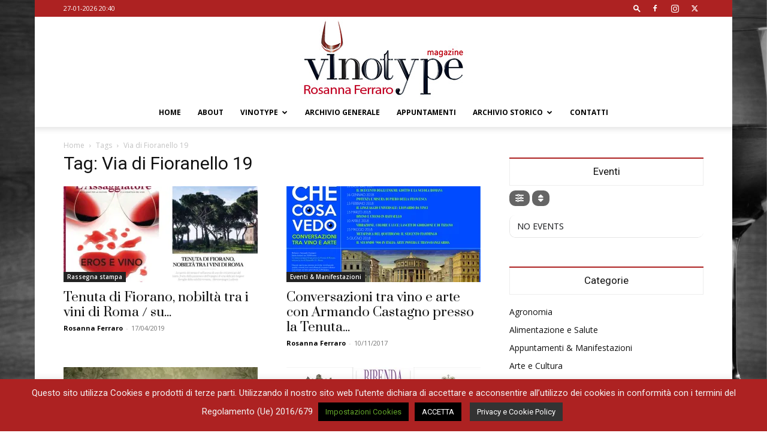

--- FILE ---
content_type: text/html; charset=UTF-8
request_url: https://www.vinotype.it/tag/via-di-fioranello-19/
body_size: 22886
content:
<!doctype html >
<!--[if IE 8]>    <html class="ie8" lang="en"> <![endif]-->
<!--[if IE 9]>    <html class="ie9" lang="en"> <![endif]-->
<!--[if gt IE 8]><!--> <html lang="it-IT"> <!--<![endif]-->
<head>
    <title>Via di Fioranello 19 Archivi &#8211; Vinotype</title>
    <meta charset="UTF-8" />
    <meta name="viewport" content="width=device-width, initial-scale=1.0">
    <link rel="pingback" href="https://www.vinotype.it/xmlrpc.php" />
    
<!-- Author Meta Tags by Molongui Authorship, visit: https://wordpress.org/plugins/molongui-authorship/ -->
<!-- /Molongui Authorship -->

<meta name='robots' content='index, follow, max-image-preview:large, max-snippet:-1, max-video-preview:-1' />
<link rel="icon" type="image/png" href="https://www.vinotype.it/wp-content/uploads/2019/11/favicon.png"><link rel="apple-touch-icon" sizes="76x76" href="https://www.vinotype.it/wp-content/uploads/2018/01/logo-footer-col.png"/><link rel="apple-touch-icon" sizes="120x120" href="https://www.vinotype.it/wp-content/uploads/2018/01/logo-footer-col.png"/><link rel="apple-touch-icon" sizes="152x152" href="https://www.vinotype.it/wp-content/uploads/2018/01/logo-footer-col.png"/><link rel="apple-touch-icon" sizes="114x114" href="https://www.vinotype.it/wp-content/uploads/2018/01/logo-footer-col.png"/><link rel="apple-touch-icon" sizes="144x144" href="https://www.vinotype.it/wp-content/uploads/2018/01/logo-footer-col.png"/>
	<!-- This site is optimized with the Yoast SEO plugin v26.7 - https://yoast.com/wordpress/plugins/seo/ -->
	<link rel="canonical" href="https://www.vinotype.it/tag/via-di-fioranello-19/" />
	<meta property="og:locale" content="it_IT" />
	<meta property="og:type" content="article" />
	<meta property="og:title" content="Via di Fioranello 19 Archivi &#8211; Vinotype" />
	<meta property="og:url" content="https://www.vinotype.it/tag/via-di-fioranello-19/" />
	<meta property="og:site_name" content="Vinotype" />
	<meta name="twitter:card" content="summary_large_image" />
	<script type="application/ld+json" class="yoast-schema-graph">{"@context":"https://schema.org","@graph":[{"@type":"CollectionPage","@id":"https://www.vinotype.it/tag/via-di-fioranello-19/","url":"https://www.vinotype.it/tag/via-di-fioranello-19/","name":"Via di Fioranello 19 Archivi &#8211; Vinotype","isPartOf":{"@id":"https://www.vinotype.it/#website"},"primaryImageOfPage":{"@id":"https://www.vinotype.it/tag/via-di-fioranello-19/#primaryimage"},"image":{"@id":"https://www.vinotype.it/tag/via-di-fioranello-19/#primaryimage"},"thumbnailUrl":"https://i0.wp.com/www.vinotype.it/wp-content/uploads/2019/03/TenutadiFioranoSuLAssaggiatore_600.jpg?fit=600%2C390&ssl=1","breadcrumb":{"@id":"https://www.vinotype.it/tag/via-di-fioranello-19/#breadcrumb"},"inLanguage":"it-IT"},{"@type":"ImageObject","inLanguage":"it-IT","@id":"https://www.vinotype.it/tag/via-di-fioranello-19/#primaryimage","url":"https://i0.wp.com/www.vinotype.it/wp-content/uploads/2019/03/TenutadiFioranoSuLAssaggiatore_600.jpg?fit=600%2C390&ssl=1","contentUrl":"https://i0.wp.com/www.vinotype.it/wp-content/uploads/2019/03/TenutadiFioranoSuLAssaggiatore_600.jpg?fit=600%2C390&ssl=1","width":600,"height":390,"caption":"Tenuta di Fiorano"},{"@type":"BreadcrumbList","@id":"https://www.vinotype.it/tag/via-di-fioranello-19/#breadcrumb","itemListElement":[{"@type":"ListItem","position":1,"name":"Home","item":"https://www.vinotype.it/"},{"@type":"ListItem","position":2,"name":"Via di Fioranello 19"}]},{"@type":"WebSite","@id":"https://www.vinotype.it/#website","url":"https://www.vinotype.it/","name":"Vinotype","description":"Social Media","publisher":{"@id":"https://www.vinotype.it/#organization"},"potentialAction":[{"@type":"SearchAction","target":{"@type":"EntryPoint","urlTemplate":"https://www.vinotype.it/?s={search_term_string}"},"query-input":{"@type":"PropertyValueSpecification","valueRequired":true,"valueName":"search_term_string"}}],"inLanguage":"it-IT"},{"@type":"Organization","@id":"https://www.vinotype.it/#organization","name":"Vinotype","url":"https://www.vinotype.it/","logo":{"@type":"ImageObject","inLanguage":"it-IT","@id":"https://www.vinotype.it/#/schema/logo/image/","url":"https://i0.wp.com/www.vinotype.it/wp-content/uploads/2015/08/logo-5-vinotype-social-media-220px.png?fit=220%2C90&ssl=1","contentUrl":"https://i0.wp.com/www.vinotype.it/wp-content/uploads/2015/08/logo-5-vinotype-social-media-220px.png?fit=220%2C90&ssl=1","width":220,"height":90,"caption":"Vinotype"},"image":{"@id":"https://www.vinotype.it/#/schema/logo/image/"},"sameAs":["https://www.facebook.com/vinotype.social.media"]}]}</script>
	<!-- / Yoast SEO plugin. -->


<link rel='dns-prefetch' href='//maps.googleapis.com' />
<link rel='dns-prefetch' href='//meet.jit.si' />
<link rel='dns-prefetch' href='//stats.wp.com' />
<link rel='dns-prefetch' href='//fonts.googleapis.com' />
<link rel='dns-prefetch' href='//v0.wordpress.com' />
<link rel='preconnect' href='//i0.wp.com' />
<link rel="alternate" type="application/rss+xml" title="Vinotype &raquo; Feed" href="https://www.vinotype.it/feed/" />
<link rel="alternate" type="application/rss+xml" title="Vinotype &raquo; Feed dei commenti" href="https://www.vinotype.it/comments/feed/" />
<link rel="alternate" type="application/rss+xml" title="Vinotype &raquo; Via di Fioranello 19 Feed del tag" href="https://www.vinotype.it/tag/via-di-fioranello-19/feed/" />
<style id='wp-img-auto-sizes-contain-inline-css' type='text/css'>
img:is([sizes=auto i],[sizes^="auto," i]){contain-intrinsic-size:3000px 1500px}
/*# sourceURL=wp-img-auto-sizes-contain-inline-css */
</style>
<link rel='stylesheet' id='sbi_styles-css' href='https://www.vinotype.it/wp-content/plugins/instagram-feed/css/sbi-styles.min.css?ver=6.10.0' type='text/css' media='all' />
<style id='wp-emoji-styles-inline-css' type='text/css'>

	img.wp-smiley, img.emoji {
		display: inline !important;
		border: none !important;
		box-shadow: none !important;
		height: 1em !important;
		width: 1em !important;
		margin: 0 0.07em !important;
		vertical-align: -0.1em !important;
		background: none !important;
		padding: 0 !important;
	}
/*# sourceURL=wp-emoji-styles-inline-css */
</style>
<link rel='stylesheet' id='contact-form-7-css' href='https://www.vinotype.it/wp-content/plugins/contact-form-7/includes/css/styles.css?ver=6.1.4' type='text/css' media='all' />
<link rel='stylesheet' id='cookie-law-info-css' href='https://www.vinotype.it/wp-content/plugins/cookie-law-info/legacy/public/css/cookie-law-info-public.css?ver=3.3.9.1' type='text/css' media='all' />
<link rel='stylesheet' id='cookie-law-info-gdpr-css' href='https://www.vinotype.it/wp-content/plugins/cookie-law-info/legacy/public/css/cookie-law-info-gdpr.css?ver=3.3.9.1' type='text/css' media='all' />
<link rel='stylesheet' id='ctf_styles-css' href='https://www.vinotype.it/wp-content/plugins/custom-twitter-feeds/css/ctf-styles.min.css?ver=2.3.1' type='text/css' media='all' />
<link rel='stylesheet' id='searchandfilter-css' href='https://www.vinotype.it/wp-content/plugins/search-filter/style.css?ver=1' type='text/css' media='all' />
<link rel='stylesheet' id='cff-css' href='https://www.vinotype.it/wp-content/plugins/custom-facebook-feed/assets/css/cff-style.min.css?ver=4.3.4' type='text/css' media='all' />
<link rel='stylesheet' id='sb-font-awesome-css' href='https://www.vinotype.it/wp-content/plugins/custom-facebook-feed/assets/css/font-awesome.min.css?ver=4.7.0' type='text/css' media='all' />
<link rel='stylesheet' id='td-plugin-multi-purpose-css' href='https://www.vinotype.it/wp-content/plugins/td-composer/td-multi-purpose/style.css?ver=def8edc4e13d95bdf49953a9dce2f608' type='text/css' media='all' />
<link rel='stylesheet' id='google-fonts-style-css' href='https://fonts.googleapis.com/css?family=Prata%3A400%7COpen+Sans%3A400%2C600%2C700%7CRoboto%3A400%2C600%2C700&#038;display=swap&#038;ver=12.6.8' type='text/css' media='all' />
<link rel='stylesheet' id='evcal_google_fonts-css' href='https://fonts.googleapis.com/css?family=Noto+Sans%3A400%2C400italic%2C700%7CPoppins%3A700%2C800%2C900&#038;subset=latin%2Clatin-ext&#038;ver=4.8.1' type='text/css' media='all' />
<link rel='stylesheet' id='evcal_cal_default-css' href='//www.vinotype.it/wp-content/plugins/eventON/assets/css/eventon_styles.css?ver=4.8.1' type='text/css' media='all' />
<link rel='stylesheet' id='evo_font_icons-css' href='//www.vinotype.it/wp-content/plugins/eventON/assets/fonts/all.css?ver=4.8.1' type='text/css' media='all' />
<link rel='stylesheet' id='eventon_dynamic_styles-css' href='//www.vinotype.it/wp-content/plugins/eventON/assets/css/eventon_dynamic_styles.css?ver=4.8.1' type='text/css' media='all' />
<link rel='stylesheet' id='evo_fc_styles-css' href='https://www.vinotype.it/wp-content/plugins/eventon-full-cal/assets/fc_styles.css?ver=2.0.5' type='text/css' media='all' />
<link rel='stylesheet' id='td-theme-css' href='https://www.vinotype.it/wp-content/themes/Newspaper/style.css?ver=12.6.8' type='text/css' media='all' />
<style id='td-theme-inline-css' type='text/css'>@media (max-width:767px){.td-header-desktop-wrap{display:none}}@media (min-width:767px){.td-header-mobile-wrap{display:none}}</style>
<link rel='stylesheet' id='js_composer_front-css' href='https://www.vinotype.it/wp-content/plugins/js_composer/assets/css/js_composer.min.css?ver=6.9.0' type='text/css' media='all' />
<link rel='stylesheet' id='td-legacy-framework-front-style-css' href='https://www.vinotype.it/wp-content/plugins/td-composer/legacy/Newspaper/assets/css/td_legacy_main.css?ver=def8edc4e13d95bdf49953a9dce2f608' type='text/css' media='all' />
<link rel='stylesheet' id='td-standard-pack-framework-front-style-css' href='https://www.vinotype.it/wp-content/plugins/td-standard-pack/Newspaper/assets/css/td_standard_pack_main.css?ver=1b3d5bf2c64738aa07b4643e31257da9' type='text/css' media='all' />
<link rel='stylesheet' id='tdb_style_cloud_templates_front-css' href='https://www.vinotype.it/wp-content/plugins/td-cloud-library/assets/css/tdb_main.css?ver=b33652f2535d2f3812f59e306e26300d' type='text/css' media='all' />
<script type="text/javascript" src="https://www.vinotype.it/wp-includes/js/jquery/jquery.min.js?ver=3.7.1" id="jquery-core-js"></script>
<script type="text/javascript" src="https://www.vinotype.it/wp-includes/js/jquery/jquery-migrate.min.js?ver=3.4.1" id="jquery-migrate-js"></script>
<script type="text/javascript" id="cookie-law-info-js-extra">
/* <![CDATA[ */
var Cli_Data = {"nn_cookie_ids":[],"cookielist":[],"non_necessary_cookies":[],"ccpaEnabled":"","ccpaRegionBased":"","ccpaBarEnabled":"","strictlyEnabled":["necessary","obligatoire"],"ccpaType":"gdpr","js_blocking":"","custom_integration":"","triggerDomRefresh":"","secure_cookies":""};
var cli_cookiebar_settings = {"animate_speed_hide":"500","animate_speed_show":"500","background":"#ad2222","border":"#b1a6a6c2","border_on":"","button_1_button_colour":"#000","button_1_button_hover":"#000000","button_1_link_colour":"#fff","button_1_as_button":"1","button_1_new_win":"","button_2_button_colour":"#333","button_2_button_hover":"#292929","button_2_link_colour":"#ffffff","button_2_as_button":"1","button_2_hidebar":"","button_3_button_colour":"#000","button_3_button_hover":"#000000","button_3_link_colour":"#fff","button_3_as_button":"1","button_3_new_win":"","button_4_button_colour":"#000","button_4_button_hover":"#000000","button_4_link_colour":"#62a329","button_4_as_button":"1","button_7_button_colour":"#61a229","button_7_button_hover":"#4e8221","button_7_link_colour":"#fff","button_7_as_button":"1","button_7_new_win":"","font_family":"inherit","header_fix":"","notify_animate_hide":"1","notify_animate_show":"","notify_div_id":"#cookie-law-info-bar","notify_position_horizontal":"right","notify_position_vertical":"bottom","scroll_close":"","scroll_close_reload":"","accept_close_reload":"","reject_close_reload":"","showagain_tab":"1","showagain_background":"#fff","showagain_border":"#000","showagain_div_id":"#cookie-law-info-again","showagain_x_position":"100px","text":"#f2f2f2","show_once_yn":"","show_once":"10000","logging_on":"","as_popup":"","popup_overlay":"1","bar_heading_text":"","cookie_bar_as":"banner","popup_showagain_position":"bottom-right","widget_position":"left"};
var log_object = {"ajax_url":"https://www.vinotype.it/wp-admin/admin-ajax.php"};
//# sourceURL=cookie-law-info-js-extra
/* ]]> */
</script>
<script type="text/javascript" src="https://www.vinotype.it/wp-content/plugins/cookie-law-info/legacy/public/js/cookie-law-info-public.js?ver=3.3.9.1" id="cookie-law-info-js"></script>
<script type="text/javascript" id="evo-inlinescripts-header-js-after">
/* <![CDATA[ */
jQuery(document).ready(function($){});
//# sourceURL=evo-inlinescripts-header-js-after
/* ]]> */
</script>
<link rel="https://api.w.org/" href="https://www.vinotype.it/wp-json/" /><link rel="alternate" title="JSON" type="application/json" href="https://www.vinotype.it/wp-json/wp/v2/tags/321" /><link rel="EditURI" type="application/rsd+xml" title="RSD" href="https://www.vinotype.it/xmlrpc.php?rsd" />
<meta name="generator" content="WordPress 6.9" />
	<style>img#wpstats{display:none}</style>
		            <style>
                .molongui-disabled-link
                {
                    border-bottom: none !important;
                    text-decoration: none !important;
                    color: inherit !important;
                    cursor: inherit !important;
                }
                .molongui-disabled-link:hover,
                .molongui-disabled-link:hover span
                {
                    border-bottom: none !important;
                    text-decoration: none !important;
                    color: inherit !important;
                    cursor: inherit !important;
                }
            </style>
                <script>
        window.tdb_global_vars = {"wpRestUrl":"https:\/\/www.vinotype.it\/wp-json\/","permalinkStructure":"\/%postname%\/"};
        window.tdb_p_autoload_vars = {"isAjax":false,"isAdminBarShowing":false};
    </script>
    
    <style id="tdb-global-colors">:root{--accent-color:#fff}</style>

    
	<meta name="generator" content="Powered by WPBakery Page Builder - drag and drop page builder for WordPress."/>

<!-- JS generated by theme -->

<script type="text/javascript" id="td-generated-header-js">
    
    

	    var tdBlocksArray = []; //here we store all the items for the current page

	    // td_block class - each ajax block uses a object of this class for requests
	    function tdBlock() {
		    this.id = '';
		    this.block_type = 1; //block type id (1-234 etc)
		    this.atts = '';
		    this.td_column_number = '';
		    this.td_current_page = 1; //
		    this.post_count = 0; //from wp
		    this.found_posts = 0; //from wp
		    this.max_num_pages = 0; //from wp
		    this.td_filter_value = ''; //current live filter value
		    this.is_ajax_running = false;
		    this.td_user_action = ''; // load more or infinite loader (used by the animation)
		    this.header_color = '';
		    this.ajax_pagination_infinite_stop = ''; //show load more at page x
	    }

        // td_js_generator - mini detector
        ( function () {
            var htmlTag = document.getElementsByTagName("html")[0];

	        if ( navigator.userAgent.indexOf("MSIE 10.0") > -1 ) {
                htmlTag.className += ' ie10';
            }

            if ( !!navigator.userAgent.match(/Trident.*rv\:11\./) ) {
                htmlTag.className += ' ie11';
            }

	        if ( navigator.userAgent.indexOf("Edge") > -1 ) {
                htmlTag.className += ' ieEdge';
            }

            if ( /(iPad|iPhone|iPod)/g.test(navigator.userAgent) ) {
                htmlTag.className += ' td-md-is-ios';
            }

            var user_agent = navigator.userAgent.toLowerCase();
            if ( user_agent.indexOf("android") > -1 ) {
                htmlTag.className += ' td-md-is-android';
            }

            if ( -1 !== navigator.userAgent.indexOf('Mac OS X')  ) {
                htmlTag.className += ' td-md-is-os-x';
            }

            if ( /chrom(e|ium)/.test(navigator.userAgent.toLowerCase()) ) {
               htmlTag.className += ' td-md-is-chrome';
            }

            if ( -1 !== navigator.userAgent.indexOf('Firefox') ) {
                htmlTag.className += ' td-md-is-firefox';
            }

            if ( -1 !== navigator.userAgent.indexOf('Safari') && -1 === navigator.userAgent.indexOf('Chrome') ) {
                htmlTag.className += ' td-md-is-safari';
            }

            if( -1 !== navigator.userAgent.indexOf('IEMobile') ){
                htmlTag.className += ' td-md-is-iemobile';
            }

        })();

        var tdLocalCache = {};

        ( function () {
            "use strict";

            tdLocalCache = {
                data: {},
                remove: function (resource_id) {
                    delete tdLocalCache.data[resource_id];
                },
                exist: function (resource_id) {
                    return tdLocalCache.data.hasOwnProperty(resource_id) && tdLocalCache.data[resource_id] !== null;
                },
                get: function (resource_id) {
                    return tdLocalCache.data[resource_id];
                },
                set: function (resource_id, cachedData) {
                    tdLocalCache.remove(resource_id);
                    tdLocalCache.data[resource_id] = cachedData;
                }
            };
        })();

    
    
var td_viewport_interval_list=[{"limitBottom":767,"sidebarWidth":228},{"limitBottom":1018,"sidebarWidth":300},{"limitBottom":1140,"sidebarWidth":324}];
var tdc_is_installed="yes";
var td_ajax_url="https:\/\/www.vinotype.it\/wp-admin\/admin-ajax.php?td_theme_name=Newspaper&v=12.6.8";
var td_get_template_directory_uri="https:\/\/www.vinotype.it\/wp-content\/plugins\/td-composer\/legacy\/common";
var tds_snap_menu="snap";
var tds_logo_on_sticky="";
var tds_header_style="10";
var td_please_wait="Please wait...";
var td_email_user_pass_incorrect="User or password incorrect!";
var td_email_user_incorrect="Email or username incorrect!";
var td_email_incorrect="Email incorrect!";
var td_user_incorrect="Username incorrect!";
var td_email_user_empty="Email or username empty!";
var td_pass_empty="Pass empty!";
var td_pass_pattern_incorrect="Invalid Pass Pattern!";
var td_retype_pass_incorrect="Retyped Pass incorrect!";
var tds_more_articles_on_post_enable="";
var tds_more_articles_on_post_time_to_wait="";
var tds_more_articles_on_post_pages_distance_from_top=0;
var tds_captcha="";
var tds_theme_color_site_wide="#ad2222";
var tds_smart_sidebar="enabled";
var tdThemeName="Newspaper";
var tdThemeNameWl="Newspaper";
var td_magnific_popup_translation_tPrev="Previous (Left arrow key)";
var td_magnific_popup_translation_tNext="Next (Right arrow key)";
var td_magnific_popup_translation_tCounter="%curr% of %total%";
var td_magnific_popup_translation_ajax_tError="The content from %url% could not be loaded.";
var td_magnific_popup_translation_image_tError="The image #%curr% could not be loaded.";
var tdBlockNonce="0c0ee9f109";
var tdMobileMenu="enabled";
var tdMobileSearch="enabled";
var tdsDateFormat="d-m-Y    G:i";
var tdDateNamesI18n={"month_names":["Gennaio","Febbraio","Marzo","Aprile","Maggio","Giugno","Luglio","Agosto","Settembre","Ottobre","Novembre","Dicembre"],"month_names_short":["Gen","Feb","Mar","Apr","Mag","Giu","Lug","Ago","Set","Ott","Nov","Dic"],"day_names":["domenica","luned\u00ec","marted\u00ec","mercoled\u00ec","gioved\u00ec","venerd\u00ec","sabato"],"day_names_short":["Dom","Lun","Mar","Mer","Gio","Ven","Sab"]};
var tdb_modal_confirm="Save";
var tdb_modal_cancel="Cancel";
var tdb_modal_confirm_alt="Yes";
var tdb_modal_cancel_alt="No";
var td_deploy_mode="deploy";
var td_ad_background_click_link="";
var td_ad_background_click_target="";
</script>


<!-- Header style compiled by theme -->

<style>.td-header-wrap .black-menu .sf-menu>.current-menu-item>a,.td-header-wrap .black-menu .sf-menu>.current-menu-ancestor>a,.td-header-wrap .black-menu .sf-menu>.current-category-ancestor>a,.td-header-wrap .black-menu .sf-menu>li>a:hover,.td-header-wrap .black-menu .sf-menu>.sfHover>a,.sf-menu>.current-menu-item>a:after,.sf-menu>.current-menu-ancestor>a:after,.sf-menu>.current-category-ancestor>a:after,.sf-menu>li:hover>a:after,.sf-menu>.sfHover>a:after,.header-search-wrap .td-drop-down-search:after,.header-search-wrap .td-drop-down-search .btn:hover,input[type=submit]:hover,.td-read-more a,.td-post-category:hover,body .td_top_authors .td-active .td-author-post-count,body .td_top_authors .td-active .td-author-comments-count,body .td_top_authors .td_mod_wrap:hover .td-author-post-count,body .td_top_authors .td_mod_wrap:hover .td-author-comments-count,.td-404-sub-sub-title a:hover,.td-search-form-widget .wpb_button:hover,.td-rating-bar-wrap div,.dropcap,.td_wrapper_video_playlist .td_video_controls_playlist_wrapper,.wpb_default,.wpb_default:hover,.td-left-smart-list:hover,.td-right-smart-list:hover,#bbpress-forums button:hover,.bbp_widget_login .button:hover,.td-footer-wrapper .td-post-category,.td-footer-wrapper .widget_product_search input[type="submit"]:hover,.single-product .product .summary .cart .button:hover,.td-next-prev-wrap a:hover,.td-load-more-wrap a:hover,.td-post-small-box a:hover,.page-nav .current,.page-nav:first-child>div,#bbpress-forums .bbp-pagination .current,#bbpress-forums #bbp-single-user-details #bbp-user-navigation li.current a,.td-theme-slider:hover .slide-meta-cat a,a.vc_btn-black:hover,.td-trending-now-wrapper:hover .td-trending-now-title,.td-scroll-up,.td-smart-list-button:hover,.td-weather-information:before,.td-weather-week:before,.td_block_exchange .td-exchange-header:before,.td-pulldown-syle-2 .td-subcat-dropdown ul:after,.td_block_template_9 .td-block-title:after,.td_block_template_15 .td-block-title:before,div.wpforms-container .wpforms-form div.wpforms-submit-container button[type=submit],.td-close-video-fixed{background-color:#ad2222}.td_block_template_4 .td-related-title .td-cur-simple-item:before{border-color:#ad2222 transparent transparent transparent!important}.td_block_template_4 .td-related-title .td-cur-simple-item,.td_block_template_3 .td-related-title .td-cur-simple-item,.td_block_template_9 .td-related-title:after{background-color:#ad2222}a,cite a:hover,.td-page-content blockquote p,.td-post-content blockquote p,.mce-content-body blockquote p,.comment-content blockquote p,.wpb_text_column blockquote p,.td_block_text_with_title blockquote p,.td_module_wrap:hover .entry-title a,.td-subcat-filter .td-subcat-list a:hover,.td-subcat-filter .td-subcat-dropdown a:hover,.td_quote_on_blocks,.dropcap2,.dropcap3,body .td_top_authors .td-active .td-authors-name a,body .td_top_authors .td_mod_wrap:hover .td-authors-name a,.td-post-next-prev-content a:hover,.author-box-wrap .td-author-social a:hover,.td-author-name a:hover,.td-author-url a:hover,.comment-reply-link:hover,.logged-in-as a:hover,#cancel-comment-reply-link:hover,.td-search-query,.widget a:hover,.td_wp_recentcomments a:hover,.archive .widget_archive .current,.archive .widget_archive .current a,.widget_calendar tfoot a:hover,#bbpress-forums li.bbp-header .bbp-reply-content span a:hover,#bbpress-forums .bbp-forum-freshness a:hover,#bbpress-forums .bbp-topic-freshness a:hover,#bbpress-forums .bbp-forums-list li a:hover,#bbpress-forums .bbp-forum-title:hover,#bbpress-forums .bbp-topic-permalink:hover,#bbpress-forums .bbp-topic-started-by a:hover,#bbpress-forums .bbp-topic-started-in a:hover,#bbpress-forums .bbp-body .super-sticky li.bbp-topic-title .bbp-topic-permalink,#bbpress-forums .bbp-body .sticky li.bbp-topic-title .bbp-topic-permalink,.widget_display_replies .bbp-author-name,.widget_display_topics .bbp-author-name,.td-subfooter-menu li a:hover,a.vc_btn-black:hover,.td-smart-list-dropdown-wrap .td-smart-list-button:hover,.td-instagram-user a,.td-block-title-wrap .td-wrapper-pulldown-filter .td-pulldown-filter-display-option:hover,.td-block-title-wrap .td-wrapper-pulldown-filter .td-pulldown-filter-display-option:hover i,.td-block-title-wrap .td-wrapper-pulldown-filter .td-pulldown-filter-link:hover,.td-block-title-wrap .td-wrapper-pulldown-filter .td-pulldown-filter-item .td-cur-simple-item,.td-pulldown-syle-2 .td-subcat-dropdown:hover .td-subcat-more span,.td-pulldown-syle-2 .td-subcat-dropdown:hover .td-subcat-more i,.td-pulldown-syle-3 .td-subcat-dropdown:hover .td-subcat-more span,.td-pulldown-syle-3 .td-subcat-dropdown:hover .td-subcat-more i,.td_block_template_2 .td-related-title .td-cur-simple-item,.td_block_template_5 .td-related-title .td-cur-simple-item,.td_block_template_6 .td-related-title .td-cur-simple-item,.td_block_template_7 .td-related-title .td-cur-simple-item,.td_block_template_8 .td-related-title .td-cur-simple-item,.td_block_template_9 .td-related-title .td-cur-simple-item,.td_block_template_10 .td-related-title .td-cur-simple-item,.td_block_template_11 .td-related-title .td-cur-simple-item,.td_block_template_12 .td-related-title .td-cur-simple-item,.td_block_template_13 .td-related-title .td-cur-simple-item,.td_block_template_14 .td-related-title .td-cur-simple-item,.td_block_template_15 .td-related-title .td-cur-simple-item,.td_block_template_16 .td-related-title .td-cur-simple-item,.td_block_template_17 .td-related-title .td-cur-simple-item,.td-theme-wrap .sf-menu ul .td-menu-item>a:hover,.td-theme-wrap .sf-menu ul .sfHover>a,.td-theme-wrap .sf-menu ul .current-menu-ancestor>a,.td-theme-wrap .sf-menu ul .current-category-ancestor>a,.td-theme-wrap .sf-menu ul .current-menu-item>a,.td_outlined_btn,body .td_block_categories_tags .td-ct-item:hover,body .td_block_list_menu li.current-menu-item>a,body .td_block_list_menu li.current-menu-ancestor>a,body .td_block_list_menu li.current-category-ancestor>a{color:#ad2222}a.vc_btn-black.vc_btn_square_outlined:hover,a.vc_btn-black.vc_btn_outlined:hover{color:#ad2222!important}.td-next-prev-wrap a:hover,.td-load-more-wrap a:hover,.td-post-small-box a:hover,.page-nav .current,.page-nav:first-child>div,#bbpress-forums .bbp-pagination .current,.post .td_quote_box,.page .td_quote_box,a.vc_btn-black:hover,.td_block_template_5 .td-block-title>*,.td_outlined_btn{border-color:#ad2222}.td_wrapper_video_playlist .td_video_currently_playing:after{border-color:#ad2222!important}.header-search-wrap .td-drop-down-search:before{border-color:transparent transparent #ad2222 transparent}.block-title>span,.block-title>a,.block-title>label,.widgettitle,.widgettitle:after,body .td-trending-now-title,.td-trending-now-wrapper:hover .td-trending-now-title,.wpb_tabs li.ui-tabs-active a,.wpb_tabs li:hover a,.vc_tta-container .vc_tta-color-grey.vc_tta-tabs-position-top.vc_tta-style-classic .vc_tta-tabs-container .vc_tta-tab.vc_active>a,.vc_tta-container .vc_tta-color-grey.vc_tta-tabs-position-top.vc_tta-style-classic .vc_tta-tabs-container .vc_tta-tab:hover>a,.td_block_template_1 .td-related-title .td-cur-simple-item,.td-subcat-filter .td-subcat-dropdown:hover .td-subcat-more,.td_3D_btn,.td_shadow_btn,.td_default_btn,.td_round_btn,.td_outlined_btn:hover{background-color:#ad2222}.block-title,.td_block_template_1 .td-related-title,.wpb_tabs .wpb_tabs_nav,.vc_tta-container .vc_tta-color-grey.vc_tta-tabs-position-top.vc_tta-style-classic .vc_tta-tabs-container{border-color:#ad2222}.td_block_wrap .td-subcat-item a.td-cur-simple-item{color:#ad2222}.td-grid-style-4 .entry-title{background-color:rgba(173,34,34,0.7)}@media (max-width:767px){body .td-header-wrap .td-header-main-menu{background-color:#ffffff!important}}@media (max-width:767px){body #td-top-mobile-toggle i,.td-header-wrap .header-search-wrap .td-icon-search{color:#020202!important}}.td-menu-background:before,.td-search-background:before{background:#ad2222;background:-moz-linear-gradient(top,#ad2222 0%,#ad2222 100%);background:-webkit-gradient(left top,left bottom,color-stop(0%,#ad2222),color-stop(100%,#ad2222));background:-webkit-linear-gradient(top,#ad2222 0%,#ad2222 100%);background:-o-linear-gradient(top,#ad2222 0%,#ad2222 100%);background:-ms-linear-gradient(top,#ad2222 0%,#ad2222 100%);background:linear-gradient(to bottom,#ad2222 0%,#ad2222 100%);filter:progid:DXImageTransform.Microsoft.gradient(startColorstr='#ad2222',endColorstr='#ad2222',GradientType=0)}.td-mobile-content .current-menu-item>a,.td-mobile-content .current-menu-ancestor>a,.td-mobile-content .current-category-ancestor>a,#td-mobile-nav .td-menu-login-section a:hover,#td-mobile-nav .td-register-section a:hover,#td-mobile-nav .td-menu-socials-wrap a:hover i,.td-search-close span:hover i{color:#020101}ul.sf-menu>.menu-item>a{font-size:12px}.white-popup-block:before{background-image:url('https://www.vinotype.it/wp-content/uploads/2019/10/sfondo_vinotype.jpg')}.td-header-style-12 .td-header-menu-wrap-full,.td-header-style-12 .td-affix,.td-grid-style-1.td-hover-1 .td-big-grid-post:hover .td-post-category,.td-grid-style-5.td-hover-1 .td-big-grid-post:hover .td-post-category,.td_category_template_3 .td-current-sub-category,.td_category_template_8 .td-category-header .td-category a.td-current-sub-category,.td_category_template_4 .td-category-siblings .td-category a:hover,.td_block_big_grid_9.td-grid-style-1 .td-post-category,.td_block_big_grid_9.td-grid-style-5 .td-post-category,.td-grid-style-6.td-hover-1 .td-module-thumb:after,.tdm-menu-active-style5 .td-header-menu-wrap .sf-menu>.current-menu-item>a,.tdm-menu-active-style5 .td-header-menu-wrap .sf-menu>.current-menu-ancestor>a,.tdm-menu-active-style5 .td-header-menu-wrap .sf-menu>.current-category-ancestor>a,.tdm-menu-active-style5 .td-header-menu-wrap .sf-menu>li>a:hover,.tdm-menu-active-style5 .td-header-menu-wrap .sf-menu>.sfHover>a{background-color:#ad2222}.td_mega_menu_sub_cats .cur-sub-cat,.td-mega-span h3 a:hover,.td_mod_mega_menu:hover .entry-title a,.header-search-wrap .result-msg a:hover,.td-header-top-menu .td-drop-down-search .td_module_wrap:hover .entry-title a,.td-header-top-menu .td-icon-search:hover,.td-header-wrap .result-msg a:hover,.top-header-menu li a:hover,.top-header-menu .current-menu-item>a,.top-header-menu .current-menu-ancestor>a,.top-header-menu .current-category-ancestor>a,.td-social-icon-wrap>a:hover,.td-header-sp-top-widget .td-social-icon-wrap a:hover,.td_mod_related_posts:hover h3>a,.td-post-template-11 .td-related-title .td-related-left:hover,.td-post-template-11 .td-related-title .td-related-right:hover,.td-post-template-11 .td-related-title .td-cur-simple-item,.td-post-template-11 .td_block_related_posts .td-next-prev-wrap a:hover,.td-category-header .td-pulldown-category-filter-link:hover,.td-category-siblings .td-subcat-dropdown a:hover,.td-category-siblings .td-subcat-dropdown a.td-current-sub-category,.footer-text-wrap .footer-email-wrap a,.footer-social-wrap a:hover,.td_module_17 .td-read-more a:hover,.td_module_18 .td-read-more a:hover,.td_module_19 .td-post-author-name a:hover,.td-pulldown-syle-2 .td-subcat-dropdown:hover .td-subcat-more span,.td-pulldown-syle-2 .td-subcat-dropdown:hover .td-subcat-more i,.td-pulldown-syle-3 .td-subcat-dropdown:hover .td-subcat-more span,.td-pulldown-syle-3 .td-subcat-dropdown:hover .td-subcat-more i,.tdm-menu-active-style3 .tdm-header.td-header-wrap .sf-menu>.current-category-ancestor>a,.tdm-menu-active-style3 .tdm-header.td-header-wrap .sf-menu>.current-menu-ancestor>a,.tdm-menu-active-style3 .tdm-header.td-header-wrap .sf-menu>.current-menu-item>a,.tdm-menu-active-style3 .tdm-header.td-header-wrap .sf-menu>.sfHover>a,.tdm-menu-active-style3 .tdm-header.td-header-wrap .sf-menu>li>a:hover{color:#ad2222}.td-mega-menu-page .wpb_content_element ul li a:hover,.td-theme-wrap .td-aj-search-results .td_module_wrap:hover .entry-title a,.td-theme-wrap .header-search-wrap .result-msg a:hover{color:#ad2222!important}.td_category_template_8 .td-category-header .td-category a.td-current-sub-category,.td_category_template_4 .td-category-siblings .td-category a:hover,.tdm-menu-active-style4 .tdm-header .sf-menu>.current-menu-item>a,.tdm-menu-active-style4 .tdm-header .sf-menu>.current-menu-ancestor>a,.tdm-menu-active-style4 .tdm-header .sf-menu>.current-category-ancestor>a,.tdm-menu-active-style4 .tdm-header .sf-menu>li>a:hover,.tdm-menu-active-style4 .tdm-header .sf-menu>.sfHover>a{border-color:#ad2222}.td-header-wrap .td-header-top-menu-full,.td-header-wrap .top-header-menu .sub-menu,.tdm-header-style-1.td-header-wrap .td-header-top-menu-full,.tdm-header-style-1.td-header-wrap .top-header-menu .sub-menu,.tdm-header-style-2.td-header-wrap .td-header-top-menu-full,.tdm-header-style-2.td-header-wrap .top-header-menu .sub-menu,.tdm-header-style-3.td-header-wrap .td-header-top-menu-full,.tdm-header-style-3.td-header-wrap .top-header-menu .sub-menu{background-color:#ad2222}.td-header-style-8 .td-header-top-menu-full{background-color:transparent}.td-header-style-8 .td-header-top-menu-full .td-header-top-menu{background-color:#ad2222;padding-left:15px;padding-right:15px}.td-header-wrap .td-header-top-menu-full .td-header-top-menu,.td-header-wrap .td-header-top-menu-full{border-bottom:none}.td-header-top-menu,.td-header-top-menu a,.td-header-wrap .td-header-top-menu-full .td-header-top-menu,.td-header-wrap .td-header-top-menu-full a,.td-header-style-8 .td-header-top-menu,.td-header-style-8 .td-header-top-menu a,.td-header-top-menu .td-drop-down-search .entry-title a{color:#ffffff}.top-header-menu .current-menu-item>a,.top-header-menu .current-menu-ancestor>a,.top-header-menu .current-category-ancestor>a,.top-header-menu li a:hover,.td-header-sp-top-widget .td-icon-search:hover{color:#ffffff}.td-header-wrap .td-header-sp-top-widget .td-icon-font,.td-header-style-7 .td-header-top-menu .td-social-icon-wrap .td-icon-font{color:#ffffff}.sf-menu>.current-menu-item>a:after,.sf-menu>.current-menu-ancestor>a:after,.sf-menu>.current-category-ancestor>a:after,.sf-menu>li:hover>a:after,.sf-menu>.sfHover>a:after,.td_block_mega_menu .td-next-prev-wrap a:hover,.td-mega-span .td-post-category:hover,.td-header-wrap .black-menu .sf-menu>li>a:hover,.td-header-wrap .black-menu .sf-menu>.current-menu-ancestor>a,.td-header-wrap .black-menu .sf-menu>.sfHover>a,.td-header-wrap .black-menu .sf-menu>.current-menu-item>a,.td-header-wrap .black-menu .sf-menu>.current-menu-ancestor>a,.td-header-wrap .black-menu .sf-menu>.current-category-ancestor>a,.tdm-menu-active-style5 .tdm-header .td-header-menu-wrap .sf-menu>.current-menu-item>a,.tdm-menu-active-style5 .tdm-header .td-header-menu-wrap .sf-menu>.current-menu-ancestor>a,.tdm-menu-active-style5 .tdm-header .td-header-menu-wrap .sf-menu>.current-category-ancestor>a,.tdm-menu-active-style5 .tdm-header .td-header-menu-wrap .sf-menu>li>a:hover,.tdm-menu-active-style5 .tdm-header .td-header-menu-wrap .sf-menu>.sfHover>a{background-color:#693f23}.td_block_mega_menu .td-next-prev-wrap a:hover,.tdm-menu-active-style4 .tdm-header .sf-menu>.current-menu-item>a,.tdm-menu-active-style4 .tdm-header .sf-menu>.current-menu-ancestor>a,.tdm-menu-active-style4 .tdm-header .sf-menu>.current-category-ancestor>a,.tdm-menu-active-style4 .tdm-header .sf-menu>li>a:hover,.tdm-menu-active-style4 .tdm-header .sf-menu>.sfHover>a{border-color:#693f23}.header-search-wrap .td-drop-down-search:before{border-color:transparent transparent #693f23 transparent}.td_mega_menu_sub_cats .cur-sub-cat,.td_mod_mega_menu:hover .entry-title a,.td-theme-wrap .sf-menu ul .td-menu-item>a:hover,.td-theme-wrap .sf-menu ul .sfHover>a,.td-theme-wrap .sf-menu ul .current-menu-ancestor>a,.td-theme-wrap .sf-menu ul .current-category-ancestor>a,.td-theme-wrap .sf-menu ul .current-menu-item>a,.tdm-menu-active-style3 .tdm-header.td-header-wrap .sf-menu>.current-menu-item>a,.tdm-menu-active-style3 .tdm-header.td-header-wrap .sf-menu>.current-menu-ancestor>a,.tdm-menu-active-style3 .tdm-header.td-header-wrap .sf-menu>.current-category-ancestor>a,.tdm-menu-active-style3 .tdm-header.td-header-wrap .sf-menu>li>a:hover,.tdm-menu-active-style3 .tdm-header.td-header-wrap .sf-menu>.sfHover>a{color:#693f23}ul.sf-menu>.td-menu-item>a,.td-theme-wrap .td-header-menu-social{font-size:12px}.td-banner-wrap-full,.td-header-style-11 .td-logo-wrap-full{background-color:#ffffff}.td-header-style-11 .td-logo-wrap-full{border-bottom:0}@media (min-width:1019px){.td-header-style-2 .td-header-sp-recs,.td-header-style-5 .td-a-rec-id-header>div,.td-header-style-5 .td-g-rec-id-header>.adsbygoogle,.td-header-style-6 .td-a-rec-id-header>div,.td-header-style-6 .td-g-rec-id-header>.adsbygoogle,.td-header-style-7 .td-a-rec-id-header>div,.td-header-style-7 .td-g-rec-id-header>.adsbygoogle,.td-header-style-8 .td-a-rec-id-header>div,.td-header-style-8 .td-g-rec-id-header>.adsbygoogle,.td-header-style-12 .td-a-rec-id-header>div,.td-header-style-12 .td-g-rec-id-header>.adsbygoogle{margin-bottom:24px!important}}@media (min-width:768px) and (max-width:1018px){.td-header-style-2 .td-header-sp-recs,.td-header-style-5 .td-a-rec-id-header>div,.td-header-style-5 .td-g-rec-id-header>.adsbygoogle,.td-header-style-6 .td-a-rec-id-header>div,.td-header-style-6 .td-g-rec-id-header>.adsbygoogle,.td-header-style-7 .td-a-rec-id-header>div,.td-header-style-7 .td-g-rec-id-header>.adsbygoogle,.td-header-style-8 .td-a-rec-id-header>div,.td-header-style-8 .td-g-rec-id-header>.adsbygoogle,.td-header-style-12 .td-a-rec-id-header>div,.td-header-style-12 .td-g-rec-id-header>.adsbygoogle{margin-bottom:14px!important}}.td-footer-wrapper,.td-footer-wrapper .td_block_template_7 .td-block-title>*,.td-footer-wrapper .td_block_template_17 .td-block-title,.td-footer-wrapper .td-block-title-wrap .td-wrapper-pulldown-filter{background-color:rgba(2,0,0,0.75)}.td-footer-wrapper,.td-footer-wrapper a,.td-footer-wrapper .block-title a,.td-footer-wrapper .block-title span,.td-footer-wrapper .block-title label,.td-footer-wrapper .td-excerpt,.td-footer-wrapper .td-post-author-name span,.td-footer-wrapper .td-post-date,.td-footer-wrapper .td-social-style3 .td_social_type a,.td-footer-wrapper .td-social-style3,.td-footer-wrapper .td-social-style4 .td_social_type a,.td-footer-wrapper .td-social-style4,.td-footer-wrapper .td-social-style9,.td-footer-wrapper .td-social-style10,.td-footer-wrapper .td-social-style2 .td_social_type a,.td-footer-wrapper .td-social-style8 .td_social_type a,.td-footer-wrapper .td-social-style2 .td_social_type,.td-footer-wrapper .td-social-style8 .td_social_type,.td-footer-template-13 .td-social-name,.td-footer-wrapper .td_block_template_7 .td-block-title>*{color:#f9f9f9}.td-footer-wrapper .widget_calendar th,.td-footer-wrapper .widget_calendar td,.td-footer-wrapper .td-social-style2 .td_social_type .td-social-box,.td-footer-wrapper .td-social-style8 .td_social_type .td-social-box,.td-social-style-2 .td-icon-font:after{border-color:#f9f9f9}.td-footer-wrapper .td-module-comments a,.td-footer-wrapper .td-post-category,.td-footer-wrapper .td-slide-meta .td-post-author-name span,.td-footer-wrapper .td-slide-meta .td-post-date{color:#fff}.td-footer-bottom-full .td-container::before{background-color:rgba(249,249,249,0.1)}.td-sub-footer-container{background-color:rgba(2,0,0,0.85)}.td-sub-footer-container,.td-subfooter-menu li a{color:#ffffff}.td-footer-wrapper::before{background-position:center center}.td-big-grid-meta .td-post-category,.td_module_wrap .td-post-category,.td-module-image .td-post-category{text-transform:none}.td_module_wrap .td-module-title{font-family:Prata}.td_block_trending_now .entry-title,.td-theme-slider .td-module-title,.td-big-grid-post .entry-title{font-family:Prata}.post .td-post-header .entry-title{font-family:Prata}.footer-text-wrap{font-size:12px}.td-header-wrap .black-menu .sf-menu>.current-menu-item>a,.td-header-wrap .black-menu .sf-menu>.current-menu-ancestor>a,.td-header-wrap .black-menu .sf-menu>.current-category-ancestor>a,.td-header-wrap .black-menu .sf-menu>li>a:hover,.td-header-wrap .black-menu .sf-menu>.sfHover>a,.sf-menu>.current-menu-item>a:after,.sf-menu>.current-menu-ancestor>a:after,.sf-menu>.current-category-ancestor>a:after,.sf-menu>li:hover>a:after,.sf-menu>.sfHover>a:after,.header-search-wrap .td-drop-down-search:after,.header-search-wrap .td-drop-down-search .btn:hover,input[type=submit]:hover,.td-read-more a,.td-post-category:hover,body .td_top_authors .td-active .td-author-post-count,body .td_top_authors .td-active .td-author-comments-count,body .td_top_authors .td_mod_wrap:hover .td-author-post-count,body .td_top_authors .td_mod_wrap:hover .td-author-comments-count,.td-404-sub-sub-title a:hover,.td-search-form-widget .wpb_button:hover,.td-rating-bar-wrap div,.dropcap,.td_wrapper_video_playlist .td_video_controls_playlist_wrapper,.wpb_default,.wpb_default:hover,.td-left-smart-list:hover,.td-right-smart-list:hover,#bbpress-forums button:hover,.bbp_widget_login .button:hover,.td-footer-wrapper .td-post-category,.td-footer-wrapper .widget_product_search input[type="submit"]:hover,.single-product .product .summary .cart .button:hover,.td-next-prev-wrap a:hover,.td-load-more-wrap a:hover,.td-post-small-box a:hover,.page-nav .current,.page-nav:first-child>div,#bbpress-forums .bbp-pagination .current,#bbpress-forums #bbp-single-user-details #bbp-user-navigation li.current a,.td-theme-slider:hover .slide-meta-cat a,a.vc_btn-black:hover,.td-trending-now-wrapper:hover .td-trending-now-title,.td-scroll-up,.td-smart-list-button:hover,.td-weather-information:before,.td-weather-week:before,.td_block_exchange .td-exchange-header:before,.td-pulldown-syle-2 .td-subcat-dropdown ul:after,.td_block_template_9 .td-block-title:after,.td_block_template_15 .td-block-title:before,div.wpforms-container .wpforms-form div.wpforms-submit-container button[type=submit],.td-close-video-fixed{background-color:#ad2222}.td_block_template_4 .td-related-title .td-cur-simple-item:before{border-color:#ad2222 transparent transparent transparent!important}.td_block_template_4 .td-related-title .td-cur-simple-item,.td_block_template_3 .td-related-title .td-cur-simple-item,.td_block_template_9 .td-related-title:after{background-color:#ad2222}a,cite a:hover,.td-page-content blockquote p,.td-post-content blockquote p,.mce-content-body blockquote p,.comment-content blockquote p,.wpb_text_column blockquote p,.td_block_text_with_title blockquote p,.td_module_wrap:hover .entry-title a,.td-subcat-filter .td-subcat-list a:hover,.td-subcat-filter .td-subcat-dropdown a:hover,.td_quote_on_blocks,.dropcap2,.dropcap3,body .td_top_authors .td-active .td-authors-name a,body .td_top_authors .td_mod_wrap:hover .td-authors-name a,.td-post-next-prev-content a:hover,.author-box-wrap .td-author-social a:hover,.td-author-name a:hover,.td-author-url a:hover,.comment-reply-link:hover,.logged-in-as a:hover,#cancel-comment-reply-link:hover,.td-search-query,.widget a:hover,.td_wp_recentcomments a:hover,.archive .widget_archive .current,.archive .widget_archive .current a,.widget_calendar tfoot a:hover,#bbpress-forums li.bbp-header .bbp-reply-content span a:hover,#bbpress-forums .bbp-forum-freshness a:hover,#bbpress-forums .bbp-topic-freshness a:hover,#bbpress-forums .bbp-forums-list li a:hover,#bbpress-forums .bbp-forum-title:hover,#bbpress-forums .bbp-topic-permalink:hover,#bbpress-forums .bbp-topic-started-by a:hover,#bbpress-forums .bbp-topic-started-in a:hover,#bbpress-forums .bbp-body .super-sticky li.bbp-topic-title .bbp-topic-permalink,#bbpress-forums .bbp-body .sticky li.bbp-topic-title .bbp-topic-permalink,.widget_display_replies .bbp-author-name,.widget_display_topics .bbp-author-name,.td-subfooter-menu li a:hover,a.vc_btn-black:hover,.td-smart-list-dropdown-wrap .td-smart-list-button:hover,.td-instagram-user a,.td-block-title-wrap .td-wrapper-pulldown-filter .td-pulldown-filter-display-option:hover,.td-block-title-wrap .td-wrapper-pulldown-filter .td-pulldown-filter-display-option:hover i,.td-block-title-wrap .td-wrapper-pulldown-filter .td-pulldown-filter-link:hover,.td-block-title-wrap .td-wrapper-pulldown-filter .td-pulldown-filter-item .td-cur-simple-item,.td-pulldown-syle-2 .td-subcat-dropdown:hover .td-subcat-more span,.td-pulldown-syle-2 .td-subcat-dropdown:hover .td-subcat-more i,.td-pulldown-syle-3 .td-subcat-dropdown:hover .td-subcat-more span,.td-pulldown-syle-3 .td-subcat-dropdown:hover .td-subcat-more i,.td_block_template_2 .td-related-title .td-cur-simple-item,.td_block_template_5 .td-related-title .td-cur-simple-item,.td_block_template_6 .td-related-title .td-cur-simple-item,.td_block_template_7 .td-related-title .td-cur-simple-item,.td_block_template_8 .td-related-title .td-cur-simple-item,.td_block_template_9 .td-related-title .td-cur-simple-item,.td_block_template_10 .td-related-title .td-cur-simple-item,.td_block_template_11 .td-related-title .td-cur-simple-item,.td_block_template_12 .td-related-title .td-cur-simple-item,.td_block_template_13 .td-related-title .td-cur-simple-item,.td_block_template_14 .td-related-title .td-cur-simple-item,.td_block_template_15 .td-related-title .td-cur-simple-item,.td_block_template_16 .td-related-title .td-cur-simple-item,.td_block_template_17 .td-related-title .td-cur-simple-item,.td-theme-wrap .sf-menu ul .td-menu-item>a:hover,.td-theme-wrap .sf-menu ul .sfHover>a,.td-theme-wrap .sf-menu ul .current-menu-ancestor>a,.td-theme-wrap .sf-menu ul .current-category-ancestor>a,.td-theme-wrap .sf-menu ul .current-menu-item>a,.td_outlined_btn,body .td_block_categories_tags .td-ct-item:hover,body .td_block_list_menu li.current-menu-item>a,body .td_block_list_menu li.current-menu-ancestor>a,body .td_block_list_menu li.current-category-ancestor>a{color:#ad2222}a.vc_btn-black.vc_btn_square_outlined:hover,a.vc_btn-black.vc_btn_outlined:hover{color:#ad2222!important}.td-next-prev-wrap a:hover,.td-load-more-wrap a:hover,.td-post-small-box a:hover,.page-nav .current,.page-nav:first-child>div,#bbpress-forums .bbp-pagination .current,.post .td_quote_box,.page .td_quote_box,a.vc_btn-black:hover,.td_block_template_5 .td-block-title>*,.td_outlined_btn{border-color:#ad2222}.td_wrapper_video_playlist .td_video_currently_playing:after{border-color:#ad2222!important}.header-search-wrap .td-drop-down-search:before{border-color:transparent transparent #ad2222 transparent}.block-title>span,.block-title>a,.block-title>label,.widgettitle,.widgettitle:after,body .td-trending-now-title,.td-trending-now-wrapper:hover .td-trending-now-title,.wpb_tabs li.ui-tabs-active a,.wpb_tabs li:hover a,.vc_tta-container .vc_tta-color-grey.vc_tta-tabs-position-top.vc_tta-style-classic .vc_tta-tabs-container .vc_tta-tab.vc_active>a,.vc_tta-container .vc_tta-color-grey.vc_tta-tabs-position-top.vc_tta-style-classic .vc_tta-tabs-container .vc_tta-tab:hover>a,.td_block_template_1 .td-related-title .td-cur-simple-item,.td-subcat-filter .td-subcat-dropdown:hover .td-subcat-more,.td_3D_btn,.td_shadow_btn,.td_default_btn,.td_round_btn,.td_outlined_btn:hover{background-color:#ad2222}.block-title,.td_block_template_1 .td-related-title,.wpb_tabs .wpb_tabs_nav,.vc_tta-container .vc_tta-color-grey.vc_tta-tabs-position-top.vc_tta-style-classic .vc_tta-tabs-container{border-color:#ad2222}.td_block_wrap .td-subcat-item a.td-cur-simple-item{color:#ad2222}.td-grid-style-4 .entry-title{background-color:rgba(173,34,34,0.7)}@media (max-width:767px){body .td-header-wrap .td-header-main-menu{background-color:#ffffff!important}}@media (max-width:767px){body #td-top-mobile-toggle i,.td-header-wrap .header-search-wrap .td-icon-search{color:#020202!important}}.td-menu-background:before,.td-search-background:before{background:#ad2222;background:-moz-linear-gradient(top,#ad2222 0%,#ad2222 100%);background:-webkit-gradient(left top,left bottom,color-stop(0%,#ad2222),color-stop(100%,#ad2222));background:-webkit-linear-gradient(top,#ad2222 0%,#ad2222 100%);background:-o-linear-gradient(top,#ad2222 0%,#ad2222 100%);background:-ms-linear-gradient(top,#ad2222 0%,#ad2222 100%);background:linear-gradient(to bottom,#ad2222 0%,#ad2222 100%);filter:progid:DXImageTransform.Microsoft.gradient(startColorstr='#ad2222',endColorstr='#ad2222',GradientType=0)}.td-mobile-content .current-menu-item>a,.td-mobile-content .current-menu-ancestor>a,.td-mobile-content .current-category-ancestor>a,#td-mobile-nav .td-menu-login-section a:hover,#td-mobile-nav .td-register-section a:hover,#td-mobile-nav .td-menu-socials-wrap a:hover i,.td-search-close span:hover i{color:#020101}ul.sf-menu>.menu-item>a{font-size:12px}.white-popup-block:before{background-image:url('https://www.vinotype.it/wp-content/uploads/2019/10/sfondo_vinotype.jpg')}.td-header-style-12 .td-header-menu-wrap-full,.td-header-style-12 .td-affix,.td-grid-style-1.td-hover-1 .td-big-grid-post:hover .td-post-category,.td-grid-style-5.td-hover-1 .td-big-grid-post:hover .td-post-category,.td_category_template_3 .td-current-sub-category,.td_category_template_8 .td-category-header .td-category a.td-current-sub-category,.td_category_template_4 .td-category-siblings .td-category a:hover,.td_block_big_grid_9.td-grid-style-1 .td-post-category,.td_block_big_grid_9.td-grid-style-5 .td-post-category,.td-grid-style-6.td-hover-1 .td-module-thumb:after,.tdm-menu-active-style5 .td-header-menu-wrap .sf-menu>.current-menu-item>a,.tdm-menu-active-style5 .td-header-menu-wrap .sf-menu>.current-menu-ancestor>a,.tdm-menu-active-style5 .td-header-menu-wrap .sf-menu>.current-category-ancestor>a,.tdm-menu-active-style5 .td-header-menu-wrap .sf-menu>li>a:hover,.tdm-menu-active-style5 .td-header-menu-wrap .sf-menu>.sfHover>a{background-color:#ad2222}.td_mega_menu_sub_cats .cur-sub-cat,.td-mega-span h3 a:hover,.td_mod_mega_menu:hover .entry-title a,.header-search-wrap .result-msg a:hover,.td-header-top-menu .td-drop-down-search .td_module_wrap:hover .entry-title a,.td-header-top-menu .td-icon-search:hover,.td-header-wrap .result-msg a:hover,.top-header-menu li a:hover,.top-header-menu .current-menu-item>a,.top-header-menu .current-menu-ancestor>a,.top-header-menu .current-category-ancestor>a,.td-social-icon-wrap>a:hover,.td-header-sp-top-widget .td-social-icon-wrap a:hover,.td_mod_related_posts:hover h3>a,.td-post-template-11 .td-related-title .td-related-left:hover,.td-post-template-11 .td-related-title .td-related-right:hover,.td-post-template-11 .td-related-title .td-cur-simple-item,.td-post-template-11 .td_block_related_posts .td-next-prev-wrap a:hover,.td-category-header .td-pulldown-category-filter-link:hover,.td-category-siblings .td-subcat-dropdown a:hover,.td-category-siblings .td-subcat-dropdown a.td-current-sub-category,.footer-text-wrap .footer-email-wrap a,.footer-social-wrap a:hover,.td_module_17 .td-read-more a:hover,.td_module_18 .td-read-more a:hover,.td_module_19 .td-post-author-name a:hover,.td-pulldown-syle-2 .td-subcat-dropdown:hover .td-subcat-more span,.td-pulldown-syle-2 .td-subcat-dropdown:hover .td-subcat-more i,.td-pulldown-syle-3 .td-subcat-dropdown:hover .td-subcat-more span,.td-pulldown-syle-3 .td-subcat-dropdown:hover .td-subcat-more i,.tdm-menu-active-style3 .tdm-header.td-header-wrap .sf-menu>.current-category-ancestor>a,.tdm-menu-active-style3 .tdm-header.td-header-wrap .sf-menu>.current-menu-ancestor>a,.tdm-menu-active-style3 .tdm-header.td-header-wrap .sf-menu>.current-menu-item>a,.tdm-menu-active-style3 .tdm-header.td-header-wrap .sf-menu>.sfHover>a,.tdm-menu-active-style3 .tdm-header.td-header-wrap .sf-menu>li>a:hover{color:#ad2222}.td-mega-menu-page .wpb_content_element ul li a:hover,.td-theme-wrap .td-aj-search-results .td_module_wrap:hover .entry-title a,.td-theme-wrap .header-search-wrap .result-msg a:hover{color:#ad2222!important}.td_category_template_8 .td-category-header .td-category a.td-current-sub-category,.td_category_template_4 .td-category-siblings .td-category a:hover,.tdm-menu-active-style4 .tdm-header .sf-menu>.current-menu-item>a,.tdm-menu-active-style4 .tdm-header .sf-menu>.current-menu-ancestor>a,.tdm-menu-active-style4 .tdm-header .sf-menu>.current-category-ancestor>a,.tdm-menu-active-style4 .tdm-header .sf-menu>li>a:hover,.tdm-menu-active-style4 .tdm-header .sf-menu>.sfHover>a{border-color:#ad2222}.td-header-wrap .td-header-top-menu-full,.td-header-wrap .top-header-menu .sub-menu,.tdm-header-style-1.td-header-wrap .td-header-top-menu-full,.tdm-header-style-1.td-header-wrap .top-header-menu .sub-menu,.tdm-header-style-2.td-header-wrap .td-header-top-menu-full,.tdm-header-style-2.td-header-wrap .top-header-menu .sub-menu,.tdm-header-style-3.td-header-wrap .td-header-top-menu-full,.tdm-header-style-3.td-header-wrap .top-header-menu .sub-menu{background-color:#ad2222}.td-header-style-8 .td-header-top-menu-full{background-color:transparent}.td-header-style-8 .td-header-top-menu-full .td-header-top-menu{background-color:#ad2222;padding-left:15px;padding-right:15px}.td-header-wrap .td-header-top-menu-full .td-header-top-menu,.td-header-wrap .td-header-top-menu-full{border-bottom:none}.td-header-top-menu,.td-header-top-menu a,.td-header-wrap .td-header-top-menu-full .td-header-top-menu,.td-header-wrap .td-header-top-menu-full a,.td-header-style-8 .td-header-top-menu,.td-header-style-8 .td-header-top-menu a,.td-header-top-menu .td-drop-down-search .entry-title a{color:#ffffff}.top-header-menu .current-menu-item>a,.top-header-menu .current-menu-ancestor>a,.top-header-menu .current-category-ancestor>a,.top-header-menu li a:hover,.td-header-sp-top-widget .td-icon-search:hover{color:#ffffff}.td-header-wrap .td-header-sp-top-widget .td-icon-font,.td-header-style-7 .td-header-top-menu .td-social-icon-wrap .td-icon-font{color:#ffffff}.sf-menu>.current-menu-item>a:after,.sf-menu>.current-menu-ancestor>a:after,.sf-menu>.current-category-ancestor>a:after,.sf-menu>li:hover>a:after,.sf-menu>.sfHover>a:after,.td_block_mega_menu .td-next-prev-wrap a:hover,.td-mega-span .td-post-category:hover,.td-header-wrap .black-menu .sf-menu>li>a:hover,.td-header-wrap .black-menu .sf-menu>.current-menu-ancestor>a,.td-header-wrap .black-menu .sf-menu>.sfHover>a,.td-header-wrap .black-menu .sf-menu>.current-menu-item>a,.td-header-wrap .black-menu .sf-menu>.current-menu-ancestor>a,.td-header-wrap .black-menu .sf-menu>.current-category-ancestor>a,.tdm-menu-active-style5 .tdm-header .td-header-menu-wrap .sf-menu>.current-menu-item>a,.tdm-menu-active-style5 .tdm-header .td-header-menu-wrap .sf-menu>.current-menu-ancestor>a,.tdm-menu-active-style5 .tdm-header .td-header-menu-wrap .sf-menu>.current-category-ancestor>a,.tdm-menu-active-style5 .tdm-header .td-header-menu-wrap .sf-menu>li>a:hover,.tdm-menu-active-style5 .tdm-header .td-header-menu-wrap .sf-menu>.sfHover>a{background-color:#693f23}.td_block_mega_menu .td-next-prev-wrap a:hover,.tdm-menu-active-style4 .tdm-header .sf-menu>.current-menu-item>a,.tdm-menu-active-style4 .tdm-header .sf-menu>.current-menu-ancestor>a,.tdm-menu-active-style4 .tdm-header .sf-menu>.current-category-ancestor>a,.tdm-menu-active-style4 .tdm-header .sf-menu>li>a:hover,.tdm-menu-active-style4 .tdm-header .sf-menu>.sfHover>a{border-color:#693f23}.header-search-wrap .td-drop-down-search:before{border-color:transparent transparent #693f23 transparent}.td_mega_menu_sub_cats .cur-sub-cat,.td_mod_mega_menu:hover .entry-title a,.td-theme-wrap .sf-menu ul .td-menu-item>a:hover,.td-theme-wrap .sf-menu ul .sfHover>a,.td-theme-wrap .sf-menu ul .current-menu-ancestor>a,.td-theme-wrap .sf-menu ul .current-category-ancestor>a,.td-theme-wrap .sf-menu ul .current-menu-item>a,.tdm-menu-active-style3 .tdm-header.td-header-wrap .sf-menu>.current-menu-item>a,.tdm-menu-active-style3 .tdm-header.td-header-wrap .sf-menu>.current-menu-ancestor>a,.tdm-menu-active-style3 .tdm-header.td-header-wrap .sf-menu>.current-category-ancestor>a,.tdm-menu-active-style3 .tdm-header.td-header-wrap .sf-menu>li>a:hover,.tdm-menu-active-style3 .tdm-header.td-header-wrap .sf-menu>.sfHover>a{color:#693f23}ul.sf-menu>.td-menu-item>a,.td-theme-wrap .td-header-menu-social{font-size:12px}.td-banner-wrap-full,.td-header-style-11 .td-logo-wrap-full{background-color:#ffffff}.td-header-style-11 .td-logo-wrap-full{border-bottom:0}@media (min-width:1019px){.td-header-style-2 .td-header-sp-recs,.td-header-style-5 .td-a-rec-id-header>div,.td-header-style-5 .td-g-rec-id-header>.adsbygoogle,.td-header-style-6 .td-a-rec-id-header>div,.td-header-style-6 .td-g-rec-id-header>.adsbygoogle,.td-header-style-7 .td-a-rec-id-header>div,.td-header-style-7 .td-g-rec-id-header>.adsbygoogle,.td-header-style-8 .td-a-rec-id-header>div,.td-header-style-8 .td-g-rec-id-header>.adsbygoogle,.td-header-style-12 .td-a-rec-id-header>div,.td-header-style-12 .td-g-rec-id-header>.adsbygoogle{margin-bottom:24px!important}}@media (min-width:768px) and (max-width:1018px){.td-header-style-2 .td-header-sp-recs,.td-header-style-5 .td-a-rec-id-header>div,.td-header-style-5 .td-g-rec-id-header>.adsbygoogle,.td-header-style-6 .td-a-rec-id-header>div,.td-header-style-6 .td-g-rec-id-header>.adsbygoogle,.td-header-style-7 .td-a-rec-id-header>div,.td-header-style-7 .td-g-rec-id-header>.adsbygoogle,.td-header-style-8 .td-a-rec-id-header>div,.td-header-style-8 .td-g-rec-id-header>.adsbygoogle,.td-header-style-12 .td-a-rec-id-header>div,.td-header-style-12 .td-g-rec-id-header>.adsbygoogle{margin-bottom:14px!important}}.td-footer-wrapper,.td-footer-wrapper .td_block_template_7 .td-block-title>*,.td-footer-wrapper .td_block_template_17 .td-block-title,.td-footer-wrapper .td-block-title-wrap .td-wrapper-pulldown-filter{background-color:rgba(2,0,0,0.75)}.td-footer-wrapper,.td-footer-wrapper a,.td-footer-wrapper .block-title a,.td-footer-wrapper .block-title span,.td-footer-wrapper .block-title label,.td-footer-wrapper .td-excerpt,.td-footer-wrapper .td-post-author-name span,.td-footer-wrapper .td-post-date,.td-footer-wrapper .td-social-style3 .td_social_type a,.td-footer-wrapper .td-social-style3,.td-footer-wrapper .td-social-style4 .td_social_type a,.td-footer-wrapper .td-social-style4,.td-footer-wrapper .td-social-style9,.td-footer-wrapper .td-social-style10,.td-footer-wrapper .td-social-style2 .td_social_type a,.td-footer-wrapper .td-social-style8 .td_social_type a,.td-footer-wrapper .td-social-style2 .td_social_type,.td-footer-wrapper .td-social-style8 .td_social_type,.td-footer-template-13 .td-social-name,.td-footer-wrapper .td_block_template_7 .td-block-title>*{color:#f9f9f9}.td-footer-wrapper .widget_calendar th,.td-footer-wrapper .widget_calendar td,.td-footer-wrapper .td-social-style2 .td_social_type .td-social-box,.td-footer-wrapper .td-social-style8 .td_social_type .td-social-box,.td-social-style-2 .td-icon-font:after{border-color:#f9f9f9}.td-footer-wrapper .td-module-comments a,.td-footer-wrapper .td-post-category,.td-footer-wrapper .td-slide-meta .td-post-author-name span,.td-footer-wrapper .td-slide-meta .td-post-date{color:#fff}.td-footer-bottom-full .td-container::before{background-color:rgba(249,249,249,0.1)}.td-sub-footer-container{background-color:rgba(2,0,0,0.85)}.td-sub-footer-container,.td-subfooter-menu li a{color:#ffffff}.td-footer-wrapper::before{background-position:center center}.td-big-grid-meta .td-post-category,.td_module_wrap .td-post-category,.td-module-image .td-post-category{text-transform:none}.td_module_wrap .td-module-title{font-family:Prata}.td_block_trending_now .entry-title,.td-theme-slider .td-module-title,.td-big-grid-post .entry-title{font-family:Prata}.post .td-post-header .entry-title{font-family:Prata}.footer-text-wrap{font-size:12px}</style>

<script>
  (function(i,s,o,g,r,a,m){i['GoogleAnalyticsObject']=r;i[r]=i[r]||function(){
  (i[r].q=i[r].q||[]).push(arguments)},i[r].l=1*new Date();a=s.createElement(o),
  m=s.getElementsByTagName(o)[0];a.async=1;a.src=g;m.parentNode.insertBefore(a,m)
  })(window,document,'script','//www.google-analytics.com/analytics.js','ga');

  ga('create', 'UA-61221709-7', 'auto');
  ga('send', 'pageview');

</script>

<script>
  window.fbAsyncInit = function() {
    FB.init({
      appId      : '{1093675520790473}',
      cookie     : true,
      xfbml      : true,
      version    : '{3.1}'
    });
      
    FB.AppEvents.logPageView();   
      
  };

  (function(d, s, id){
     var js, fjs = d.getElementsByTagName(s)[0];
     if (d.getElementById(id)) {return;}
     js = d.createElement(s); js.id = id;
     js.src = "https://connect.facebook.net/en_US/sdk.js";
     fjs.parentNode.insertBefore(js, fjs);
   }(document, 'script', 'facebook-jssdk'));
</script>


<script type="application/ld+json">
    {
        "@context": "https://schema.org",
        "@type": "BreadcrumbList",
        "itemListElement": [
            {
                "@type": "ListItem",
                "position": 1,
                "item": {
                    "@type": "WebSite",
                    "@id": "https://www.vinotype.it/",
                    "name": "Home"
                }
            },
            {
                "@type": "ListItem",
                "position": 2,
                    "item": {
                    "@type": "WebPage",
                    "@id": "https://www.vinotype.it/tag/via-di-fioranello-19/",
                    "name": "Via di Fioranello 19"
                }
            }    
        ]
    }
</script>
<link rel="icon" href="https://i0.wp.com/www.vinotype.it/wp-content/uploads/2019/11/Icon-Vinotype.jpg?fit=32%2C32&#038;ssl=1" sizes="32x32" />
<link rel="icon" href="https://i0.wp.com/www.vinotype.it/wp-content/uploads/2019/11/Icon-Vinotype.jpg?fit=192%2C192&#038;ssl=1" sizes="192x192" />
<link rel="apple-touch-icon" href="https://i0.wp.com/www.vinotype.it/wp-content/uploads/2019/11/Icon-Vinotype.jpg?fit=180%2C180&#038;ssl=1" />
<meta name="msapplication-TileImage" content="https://i0.wp.com/www.vinotype.it/wp-content/uploads/2019/11/Icon-Vinotype.jpg?fit=270%2C270&#038;ssl=1" />

<!-- Button style compiled by theme -->

<style>.tdm-btn-style1{background-color:#ad2222}.tdm-btn-style2:before{border-color:#ad2222}.tdm-btn-style2{color:#ad2222}.tdm-btn-style3{-webkit-box-shadow:0 2px 16px #ad2222;-moz-box-shadow:0 2px 16px #ad2222;box-shadow:0 2px 16px #ad2222}.tdm-btn-style3:hover{-webkit-box-shadow:0 4px 26px #ad2222;-moz-box-shadow:0 4px 26px #ad2222;box-shadow:0 4px 26px #ad2222}</style>

<noscript><style> .wpb_animate_when_almost_visible { opacity: 1; }</style></noscript>	<style id="tdw-css-placeholder"></style></head>

<body class="archive tag tag-via-di-fioranello-19 tag-321 wp-theme-Newspaper td-standard-pack global-block-template-15 wpb-js-composer js-comp-ver-6.9.0 vc_responsive td-boxed-layout" itemscope="itemscope" itemtype="https://schema.org/WebPage">

<div class="td-scroll-up" data-style="style1"><i class="td-icon-menu-up"></i></div>
    <div class="td-menu-background" style="visibility:hidden"></div>
<div id="td-mobile-nav" style="visibility:hidden">
    <div class="td-mobile-container">
        <!-- mobile menu top section -->
        <div class="td-menu-socials-wrap">
            <!-- socials -->
            <div class="td-menu-socials">
                
        <span class="td-social-icon-wrap">
            <a target="_blank" href="https://www.facebook.com/vinotype.social.media" title="Facebook">
                <i class="td-icon-font td-icon-facebook"></i>
                <span style="display: none">Facebook</span>
            </a>
        </span>
        <span class="td-social-icon-wrap">
            <a target="_blank" href="https://www.instagram.com/vinotype_magazine/" title="Instagram">
                <i class="td-icon-font td-icon-instagram"></i>
                <span style="display: none">Instagram</span>
            </a>
        </span>
        <span class="td-social-icon-wrap">
            <a target="_blank" href="https://twitter.com/InfoVinotype" title="Twitter">
                <i class="td-icon-font td-icon-twitter"></i>
                <span style="display: none">Twitter</span>
            </a>
        </span>            </div>
            <!-- close button -->
            <div class="td-mobile-close">
                <span><i class="td-icon-close-mobile"></i></span>
            </div>
        </div>

        <!-- login section -->
        
        <!-- menu section -->
        <div class="td-mobile-content">
            <div class="menu-menu-principale-container"><ul id="menu-menu-principale" class="td-mobile-main-menu"><li id="menu-item-18616" class="menu-item menu-item-type-post_type menu-item-object-page menu-item-home menu-item-first menu-item-18616"><a href="https://www.vinotype.it/">Home</a></li>
<li id="menu-item-16539" class="menu-item menu-item-type-post_type menu-item-object-page menu-item-16539"><a href="https://www.vinotype.it/chi-siamo/">About</a></li>
<li id="menu-item-15919" class="menu-item menu-item-type-taxonomy menu-item-object-category menu-item-has-children menu-item-15919"><a href="https://www.vinotype.it/category/vinotype-magazine/">Vinotype<i class="td-icon-menu-right td-element-after"></i></a>
<ul class="sub-menu">
	<li id="menu-item-18230" class="menu-item menu-item-type-taxonomy menu-item-object-category menu-item-18230"><a href="https://www.vinotype.it/category/vinotype-magazine/gli-assaggi-di-vinotype/">Tasting</a></li>
	<li id="menu-item-21136" class="menu-item menu-item-type-taxonomy menu-item-object-category menu-item-21136"><a href="https://www.vinotype.it/category/wine-world/">Wine World</a></li>
	<li id="menu-item-16168" class="menu-item menu-item-type-taxonomy menu-item-object-category menu-item-16168"><a href="https://www.vinotype.it/category/vinotype-magazine/colti-dal-web/">Dal Web</a></li>
	<li id="menu-item-16169" class="menu-item menu-item-type-taxonomy menu-item-object-category menu-item-16169"><a href="https://www.vinotype.it/category/vinotype-magazine/i-vostri-comunicati-stampa/">Le Aziende informano</a></li>
	<li id="menu-item-15920" class="menu-item menu-item-type-taxonomy menu-item-object-category menu-item-15920"><a href="https://www.vinotype.it/category/vinotype-magazine/mondo-food/">Food World</a></li>
	<li id="menu-item-19698" class="menu-item menu-item-type-taxonomy menu-item-object-category menu-item-19698"><a href="https://www.vinotype.it/category/vinotype-magazine/news/">News</a></li>
	<li id="menu-item-19745" class="menu-item menu-item-type-post_type menu-item-object-page menu-item-19745"><a href="https://www.vinotype.it/autori-vinotype-magazine/">Autori</a></li>
	<li id="menu-item-21046" class="menu-item menu-item-type-taxonomy menu-item-object-category menu-item-21046"><a href="https://www.vinotype.it/category/vinotype-magazine/mondo-food/alimentazione-e-salute/">Alimentazione e Salute</a></li>
</ul>
</li>
<li id="menu-item-18797" class="menu-item menu-item-type-post_type menu-item-object-page menu-item-18797"><a href="https://www.vinotype.it/archivio-generale/">Archivio Generale</a></li>
<li id="menu-item-15923" class="menu-item menu-item-type-post_type menu-item-object-page menu-item-15923"><a href="https://www.vinotype.it/eventi/">Appuntamenti</a></li>
<li id="menu-item-21142" class="menu-item menu-item-type-custom menu-item-object-custom menu-item-has-children menu-item-21142"><a href="#">Archivio Storico<i class="td-icon-menu-right td-element-after"></i></a>
<ul class="sub-menu">
	<li id="menu-item-21143" class="menu-item menu-item-type-post_type menu-item-object-page menu-item-21143"><a href="https://www.vinotype.it/amalia-cascina-in-langa/">Amalia Cascina in Langa</a></li>
	<li id="menu-item-21144" class="menu-item menu-item-type-post_type menu-item-object-page menu-item-21144"><a href="https://www.vinotype.it/consorzio-frascati/">Consorzio Tutela Denominazioni Vini Frascati</a></li>
	<li id="menu-item-21145" class="menu-item menu-item-type-post_type menu-item-object-page menu-item-21145"><a href="https://www.vinotype.it/eremo-tuscolano/">Eremo Tuscolano</a></li>
	<li id="menu-item-21146" class="menu-item menu-item-type-post_type menu-item-object-page menu-item-21146"><a href="https://www.vinotype.it/palagetto/">Palagetto</a></li>
	<li id="menu-item-21147" class="menu-item menu-item-type-post_type menu-item-object-page menu-item-21147"><a href="https://www.vinotype.it/rocca-delle-macie/">Rocca delle Macie</a></li>
	<li id="menu-item-21148" class="menu-item menu-item-type-post_type menu-item-object-page menu-item-21148"><a href="https://www.vinotype.it/tenuta-di-fiorano/">Tenuta di Fiorano</a></li>
</ul>
</li>
<li id="menu-item-15927" class="menu-item menu-item-type-post_type menu-item-object-page menu-item-15927"><a href="https://www.vinotype.it/contact/">Contatti</a></li>
</ul></div>        </div>
    </div>

    <!-- register/login section -->
    </div><div class="td-search-background" style="visibility:hidden"></div>
<div class="td-search-wrap-mob" style="visibility:hidden">
	<div class="td-drop-down-search">
		<form method="get" class="td-search-form" action="https://www.vinotype.it/">
			<!-- close button -->
			<div class="td-search-close">
				<span><i class="td-icon-close-mobile"></i></span>
			</div>
			<div role="search" class="td-search-input">
				<span>Search</span>
				<input id="td-header-search-mob" type="text" value="" name="s" autocomplete="off" />
			</div>
		</form>
		<div id="td-aj-search-mob" class="td-ajax-search-flex"></div>
	</div>
</div>

    <div id="td-outer-wrap" class="td-theme-wrap">
    
        
            <div class="tdc-header-wrap ">

            <!--
Header style 10
-->

<div class="td-header-wrap td-header-style-10 ">
    
            <div class="td-header-top-menu-full td-container-wrap ">
            <div class="td-container td-header-row td-header-top-menu">
                
    <div class="top-bar-style-1">
        
<div class="td-header-sp-top-menu">


	        <div class="td_data_time">
            <div style="visibility:hidden;">

                27-01-2026    21:40
            </div>
        </div>
    </div>
        <div class="td-header-sp-top-widget">
            <div class="td-search-btns-wrap">
            <a id="td-header-search-button" href="#" aria-label="Search" role="button" class="dropdown-toggle " data-toggle="dropdown"><i class="td-icon-search"></i></a>
        </div>


        <div class="td-drop-down-search" aria-labelledby="td-header-search-button">
            <form method="get" class="td-search-form" action="https://www.vinotype.it/">
                <div role="search" class="td-head-form-search-wrap">
                    <input id="td-header-search" type="text" value="" name="s" autocomplete="off" /><input class="wpb_button wpb_btn-inverse btn" type="submit" id="td-header-search-top" value="Search" />
                </div>
            </form>
            <div id="td-aj-search"></div>
        </div>
    
    
        
        <span class="td-social-icon-wrap">
            <a target="_blank" href="https://www.facebook.com/vinotype.social.media" title="Facebook">
                <i class="td-icon-font td-icon-facebook"></i>
                <span style="display: none">Facebook</span>
            </a>
        </span>
        <span class="td-social-icon-wrap">
            <a target="_blank" href="https://www.instagram.com/vinotype_magazine/" title="Instagram">
                <i class="td-icon-font td-icon-instagram"></i>
                <span style="display: none">Instagram</span>
            </a>
        </span>
        <span class="td-social-icon-wrap">
            <a target="_blank" href="https://twitter.com/InfoVinotype" title="Twitter">
                <i class="td-icon-font td-icon-twitter"></i>
                <span style="display: none">Twitter</span>
            </a>
        </span>    </div>

    </div>

<!-- LOGIN MODAL -->

                <div id="login-form" class="white-popup-block mfp-hide mfp-with-anim td-login-modal-wrap">
                    <div class="td-login-wrap">
                        <a href="#" aria-label="Back" class="td-back-button"><i class="td-icon-modal-back"></i></a>
                        <div id="td-login-div" class="td-login-form-div td-display-block">
                            <div class="td-login-panel-title">Sign in</div>
                            <div class="td-login-panel-descr">Welcome! Log into your account</div>
                            <div class="td_display_err"></div>
                            <form id="loginForm" action="#" method="post">
                                <div class="td-login-inputs"><input class="td-login-input" autocomplete="username" type="text" name="login_email" id="login_email" value="" required><label for="login_email">your username</label></div>
                                <div class="td-login-inputs"><input class="td-login-input" autocomplete="current-password" type="password" name="login_pass" id="login_pass" value="" required><label for="login_pass">your password</label></div>
                                <input type="button"  name="login_button" id="login_button" class="wpb_button btn td-login-button" value="Login">
                                
                            </form>

                            

                            <div class="td-login-info-text"><a href="#" id="forgot-pass-link">Forgot your password? Get help</a></div>
                            
                            
                            
                            
                        </div>

                        

                         <div id="td-forgot-pass-div" class="td-login-form-div td-display-none">
                            <div class="td-login-panel-title">Password recovery</div>
                            <div class="td-login-panel-descr">Recover your password</div>
                            <div class="td_display_err"></div>
                            <form id="forgotpassForm" action="#" method="post">
                                <div class="td-login-inputs"><input class="td-login-input" type="text" name="forgot_email" id="forgot_email" value="" required><label for="forgot_email">your email</label></div>
                                <input type="button" name="forgot_button" id="forgot_button" class="wpb_button btn td-login-button" value="Send My Password">
                            </form>
                            <div class="td-login-info-text">A password will be e-mailed to you.</div>
                        </div>
                        
                        
                    </div>
                </div>
                            </div>
        </div>
    
    <div class="td-banner-wrap-full td-logo-wrap-full td-logo-mobile-loaded td-container-wrap ">
        <div class="td-header-sp-logo">
            		<a class="td-main-logo" href="https://www.vinotype.it/">
			<img class="td-retina-data"  data-retina="https://www.vinotype.it/wp-content/uploads/2021/12/LOGO-VINOTYPE-544.png" src="https://www.vinotype.it/wp-content/uploads/2022/04/logo-vinotype-magazine.jpg" alt="Vinotype - Ufficio Stamapa & PR"  width="280" height="136"/>
			<span class="td-visual-hidden">Vinotype</span>
		</a>
	        </div>
    </div>

	<div class="td-header-menu-wrap-full td-container-wrap ">
        
        <div class="td-header-menu-wrap td-header-gradient td-header-menu-no-search">
			<div class="td-container td-header-row td-header-main-menu">
				<div id="td-header-menu" role="navigation">
        <div id="td-top-mobile-toggle"><a href="#" role="button" aria-label="Menu"><i class="td-icon-font td-icon-mobile"></i></a></div>
        <div class="td-main-menu-logo td-logo-in-header">
        		<a class="td-mobile-logo td-sticky-disable" aria-label="Logo" href="https://www.vinotype.it/">
			<img class="td-retina-data" data-retina="https://www.vinotype.it/wp-content/uploads/2021/12/LOGO-VINOTYPE-280x96-1.png" src="https://www.vinotype.it/wp-content/uploads/2021/12/LOGO-VINOTYPE-140x48-1.png" alt="Vinotype - Ufficio Stamapa & PR"  width="140" height="48"/>
		</a>
			<a class="td-header-logo td-sticky-disable" aria-label="Logo" href="https://www.vinotype.it/">
			<img class="td-retina-data" data-retina="https://www.vinotype.it/wp-content/uploads/2021/12/LOGO-VINOTYPE-544.png" src="https://www.vinotype.it/wp-content/uploads/2022/04/logo-vinotype-magazine.jpg" alt="Vinotype - Ufficio Stamapa & PR"  width="140" height="48"/>
		</a>
	    </div>
    <div class="menu-menu-principale-container"><ul id="menu-menu-principale-1" class="sf-menu"><li class="menu-item menu-item-type-post_type menu-item-object-page menu-item-home menu-item-first td-menu-item td-normal-menu menu-item-18616"><a href="https://www.vinotype.it/">Home</a></li>
<li class="menu-item menu-item-type-post_type menu-item-object-page td-menu-item td-normal-menu menu-item-16539"><a href="https://www.vinotype.it/chi-siamo/">About</a></li>
<li class="menu-item menu-item-type-taxonomy menu-item-object-category menu-item-has-children td-menu-item td-normal-menu menu-item-15919"><a href="https://www.vinotype.it/category/vinotype-magazine/">Vinotype</a>
<ul class="sub-menu">
	<li class="menu-item menu-item-type-taxonomy menu-item-object-category td-menu-item td-normal-menu menu-item-18230"><a href="https://www.vinotype.it/category/vinotype-magazine/gli-assaggi-di-vinotype/">Tasting</a></li>
	<li class="menu-item menu-item-type-taxonomy menu-item-object-category td-menu-item td-normal-menu menu-item-21136"><a href="https://www.vinotype.it/category/wine-world/">Wine World</a></li>
	<li class="menu-item menu-item-type-taxonomy menu-item-object-category td-menu-item td-normal-menu menu-item-16168"><a href="https://www.vinotype.it/category/vinotype-magazine/colti-dal-web/">Dal Web</a></li>
	<li class="menu-item menu-item-type-taxonomy menu-item-object-category td-menu-item td-normal-menu menu-item-16169"><a href="https://www.vinotype.it/category/vinotype-magazine/i-vostri-comunicati-stampa/">Le Aziende informano</a></li>
	<li class="menu-item menu-item-type-taxonomy menu-item-object-category td-menu-item td-normal-menu menu-item-15920"><a href="https://www.vinotype.it/category/vinotype-magazine/mondo-food/">Food World</a></li>
	<li class="menu-item menu-item-type-taxonomy menu-item-object-category td-menu-item td-normal-menu menu-item-19698"><a href="https://www.vinotype.it/category/vinotype-magazine/news/">News</a></li>
	<li class="menu-item menu-item-type-post_type menu-item-object-page td-menu-item td-normal-menu menu-item-19745"><a href="https://www.vinotype.it/autori-vinotype-magazine/">Autori</a></li>
	<li class="menu-item menu-item-type-taxonomy menu-item-object-category td-menu-item td-normal-menu menu-item-21046"><a href="https://www.vinotype.it/category/vinotype-magazine/mondo-food/alimentazione-e-salute/">Alimentazione e Salute</a></li>
</ul>
</li>
<li class="menu-item menu-item-type-post_type menu-item-object-page td-menu-item td-normal-menu menu-item-18797"><a href="https://www.vinotype.it/archivio-generale/">Archivio Generale</a></li>
<li class="menu-item menu-item-type-post_type menu-item-object-page td-menu-item td-normal-menu menu-item-15923"><a href="https://www.vinotype.it/eventi/">Appuntamenti</a></li>
<li class="menu-item menu-item-type-custom menu-item-object-custom menu-item-has-children td-menu-item td-normal-menu menu-item-21142"><a href="#">Archivio Storico</a>
<ul class="sub-menu">
	<li class="menu-item menu-item-type-post_type menu-item-object-page td-menu-item td-normal-menu menu-item-21143"><a href="https://www.vinotype.it/amalia-cascina-in-langa/">Amalia Cascina in Langa</a></li>
	<li class="menu-item menu-item-type-post_type menu-item-object-page td-menu-item td-normal-menu menu-item-21144"><a href="https://www.vinotype.it/consorzio-frascati/">Consorzio Tutela Denominazioni Vini Frascati</a></li>
	<li class="menu-item menu-item-type-post_type menu-item-object-page td-menu-item td-normal-menu menu-item-21145"><a href="https://www.vinotype.it/eremo-tuscolano/">Eremo Tuscolano</a></li>
	<li class="menu-item menu-item-type-post_type menu-item-object-page td-menu-item td-normal-menu menu-item-21146"><a href="https://www.vinotype.it/palagetto/">Palagetto</a></li>
	<li class="menu-item menu-item-type-post_type menu-item-object-page td-menu-item td-normal-menu menu-item-21147"><a href="https://www.vinotype.it/rocca-delle-macie/">Rocca delle Macie</a></li>
	<li class="menu-item menu-item-type-post_type menu-item-object-page td-menu-item td-normal-menu menu-item-21148"><a href="https://www.vinotype.it/tenuta-di-fiorano/">Tenuta di Fiorano</a></li>
</ul>
</li>
<li class="menu-item menu-item-type-post_type menu-item-object-page td-menu-item td-normal-menu menu-item-15927"><a href="https://www.vinotype.it/contact/">Contatti</a></li>
</ul></div></div>


    <div class="td-search-wrapper">
        <div id="td-top-search">
            <!-- Search -->
            <div class="header-search-wrap">
                <div class="dropdown header-search">
                    <a id="td-header-search-button-mob" href="#" role="button" aria-label="Search" class="dropdown-toggle " data-toggle="dropdown"><i class="td-icon-search"></i></a>
                </div>
            </div>
        </div>
    </div>

			</div>
		</div>
	</div>

    
</div>
            </div>

            
<div class="td-main-content-wrap td-container-wrap">

    <div class="td-container ">
        <div class="td-crumb-container">
            <div class="entry-crumbs"><span><a title="" class="entry-crumb" href="https://www.vinotype.it/">Home</a></span> <i class="td-icon-right td-bread-sep td-bred-no-url-last"></i> <span class="td-bred-no-url-last">Tags</span> <i class="td-icon-right td-bread-sep td-bred-no-url-last"></i> <span class="td-bred-no-url-last">Via di Fioranello 19</span></div>        </div>
        <div class="td-pb-row">
                                    <div class="td-pb-span8 td-main-content">
                            <div class="td-ss-main-content">
                                <div class="td-page-header">
                                    <h1 class="entry-title td-page-title">
                                        <span>Tag: Via di Fioranello 19</span>
                                    </h1>
                                </div>
                                

	<div class="td-block-row">

	<div class="td-block-span6">
<!-- module -->
        <div class="td_module_1 td_module_wrap td-animation-stack">
            <div class="td-module-image">
                <div class="td-module-thumb"><a href="https://www.vinotype.it/tenuta-di-fiorano-nobilta-tra-i-vini-di-roma-su-lassaggiatore/"  rel="bookmark" class="td-image-wrap " title="Tenuta di Fiorano, nobiltà tra i vini di Roma / su L&#8217;Assaggiatore" ><img width="324" height="160" class="entry-thumb" src="https://i0.wp.com/www.vinotype.it/wp-content/uploads/2019/03/TenutadiFioranoSuLAssaggiatore_600.jpg?resize=324%2C160&ssl=1"  srcset="https://i0.wp.com/www.vinotype.it/wp-content/uploads/2019/03/TenutadiFioranoSuLAssaggiatore_600.jpg?resize=324%2C160&ssl=1 324w, https://i0.wp.com/www.vinotype.it/wp-content/uploads/2019/03/TenutadiFioranoSuLAssaggiatore_600.jpg?resize=533%2C261&ssl=1 533w" sizes="(max-width: 324px) 100vw, 324px"  alt="Tenuta di Fiorano" title="Tenuta di Fiorano, nobiltà tra i vini di Roma / su L&#8217;Assaggiatore" /></a></div>                <a href="https://www.vinotype.it/category/rassegna-stampa/" class="td-post-category" >Rassegna stampa</a>            </div>
            <h3 class="entry-title td-module-title"><a href="https://www.vinotype.it/tenuta-di-fiorano-nobilta-tra-i-vini-di-roma-su-lassaggiatore/"  rel="bookmark" title="Tenuta di Fiorano, nobiltà tra i vini di Roma / su L&#8217;Assaggiatore">Tenuta di Fiorano, nobiltà tra i vini di Roma / su...</a></h3>
            <div class="td-module-meta-info">
                <span class="td-post-author-name"><a href="https://www.vinotype.it/author/rosanna-ferraro/">Rosanna Ferraro</a> <span>-</span> </span>                <span class="td-post-date"><time class="entry-date updated td-module-date" datetime="2019-04-17T07:56:13+02:00" >17/04/2019</time></span>                            </div>

            
        </div>

        
	</div> <!-- ./td-block-span6 -->

	<div class="td-block-span6">
<!-- module -->
        <div class="td_module_1 td_module_wrap td-animation-stack">
            <div class="td-module-image">
                <div class="td-module-thumb"><a href="https://www.vinotype.it/cosa-vedo-conversazioni-vino-arte-armando-castagno-alla-tenuta-fiorano-partire-dal-12-dicembre/"  rel="bookmark" class="td-image-wrap " title="Conversazioni tra vino e arte con Armando Castagno presso la Tenuta di Fiorano / Che Cosa Vedo a partire dal 12 dicembre 2017" ><img width="324" height="160" class="entry-thumb" src="https://i0.wp.com/www.vinotype.it/wp-content/uploads/2017/11/Locandina-CHE-COSA-VEDO.jpg?resize=324%2C160&ssl=1"  srcset="https://i0.wp.com/www.vinotype.it/wp-content/uploads/2017/11/Locandina-CHE-COSA-VEDO.jpg?resize=324%2C160&ssl=1 324w, https://i0.wp.com/www.vinotype.it/wp-content/uploads/2017/11/Locandina-CHE-COSA-VEDO.jpg?resize=533%2C261&ssl=1 533w, https://i0.wp.com/www.vinotype.it/wp-content/uploads/2017/11/Locandina-CHE-COSA-VEDO.jpg?zoom=2&resize=324%2C160&ssl=1 648w, https://i0.wp.com/www.vinotype.it/wp-content/uploads/2017/11/Locandina-CHE-COSA-VEDO.jpg?zoom=3&resize=324%2C160&ssl=1 972w" sizes="(max-width: 324px) 100vw, 324px"  alt="Che Cosa Vedo" title="Conversazioni tra vino e arte con Armando Castagno presso la Tenuta di Fiorano / Che Cosa Vedo a partire dal 12 dicembre 2017" /></a></div>                <a href="https://www.vinotype.it/category/eventi-e-incontri/" class="td-post-category" >Eventi &amp; Manifestazioni</a>            </div>
            <h3 class="entry-title td-module-title"><a href="https://www.vinotype.it/cosa-vedo-conversazioni-vino-arte-armando-castagno-alla-tenuta-fiorano-partire-dal-12-dicembre/"  rel="bookmark" title="Conversazioni tra vino e arte con Armando Castagno presso la Tenuta di Fiorano / Che Cosa Vedo a partire dal 12 dicembre 2017">Conversazioni tra vino e arte con Armando Castagno presso la Tenuta...</a></h3>
            <div class="td-module-meta-info">
                <span class="td-post-author-name"><a href="https://www.vinotype.it/author/rosanna-ferraro/">Rosanna Ferraro</a> <span>-</span> </span>                <span class="td-post-date"><time class="entry-date updated td-module-date" datetime="2017-11-10T11:15:31+01:00" >10/11/2017</time></span>                            </div>

            
        </div>

        
	</div> <!-- ./td-block-span6 --></div><!--./row-fluid-->

	<div class="td-block-row">

	<div class="td-block-span6">
<!-- module -->
        <div class="td_module_1 td_module_wrap td-animation-stack">
            <div class="td-module-image">
                <div class="td-module-thumb"><a href="https://www.vinotype.it/annate-storiche-fiorano-rosso-assaggio-ad-extralucca-18-febbraio-2017/"  rel="bookmark" class="td-image-wrap " title="Annate storiche di Fiorano Rosso in assaggio ad extraLucca / 18 febbraio 2017" ><img width="324" height="160" class="entry-thumb" src="https://i0.wp.com/www.vinotype.it/wp-content/uploads/2017/02/ExtraLucca2017.jpg?resize=324%2C160&ssl=1"  srcset="https://i0.wp.com/www.vinotype.it/wp-content/uploads/2017/02/ExtraLucca2017.jpg?resize=324%2C160&ssl=1 324w, https://i0.wp.com/www.vinotype.it/wp-content/uploads/2017/02/ExtraLucca2017.jpg?resize=533%2C261&ssl=1 533w, https://i0.wp.com/www.vinotype.it/wp-content/uploads/2017/02/ExtraLucca2017.jpg?zoom=2&resize=324%2C160&ssl=1 648w" sizes="(max-width: 324px) 100vw, 324px"  alt="Fiorano Rosso" title="Annate storiche di Fiorano Rosso in assaggio ad extraLucca / 18 febbraio 2017" /></a></div>                <a href="https://www.vinotype.it/category/eventi-e-incontri/" class="td-post-category" >Eventi &amp; Manifestazioni</a>            </div>
            <h3 class="entry-title td-module-title"><a href="https://www.vinotype.it/annate-storiche-fiorano-rosso-assaggio-ad-extralucca-18-febbraio-2017/"  rel="bookmark" title="Annate storiche di Fiorano Rosso in assaggio ad extraLucca / 18 febbraio 2017">Annate storiche di Fiorano Rosso in assaggio ad extraLucca / 18...</a></h3>
            <div class="td-module-meta-info">
                <span class="td-post-author-name"><a href="https://www.vinotype.it/author/rosanna-ferraro/">Rosanna Ferraro</a> <span>-</span> </span>                <span class="td-post-date"><time class="entry-date updated td-module-date" datetime="2017-02-10T08:19:35+01:00" >10/02/2017</time></span>                            </div>

            
        </div>

        
	</div> <!-- ./td-block-span6 -->

	<div class="td-block-span6">
<!-- module -->
        <div class="td_module_1 td_module_wrap td-animation-stack">
            <div class="td-module-image">
                <div class="td-module-thumb"><a href="https://www.vinotype.it/tenuta-fiorano-bianchi-grande-livello-spiccato-pregio-bibenda/"  rel="bookmark" class="td-image-wrap " title="Tenuta di Fiorano: bianchi di grande livello e spiccato pregio per Bibenda" ><img width="324" height="160" class="entry-thumb" src="https://i0.wp.com/www.vinotype.it/wp-content/uploads/2016/12/FioranosuBibenda2017_696.jpg?resize=324%2C160&ssl=1"  srcset="https://i0.wp.com/www.vinotype.it/wp-content/uploads/2016/12/FioranosuBibenda2017_696.jpg?resize=324%2C160&ssl=1 324w, https://i0.wp.com/www.vinotype.it/wp-content/uploads/2016/12/FioranosuBibenda2017_696.jpg?resize=533%2C261&ssl=1 533w, https://i0.wp.com/www.vinotype.it/wp-content/uploads/2016/12/FioranosuBibenda2017_696.jpg?zoom=2&resize=324%2C160&ssl=1 648w" sizes="(max-width: 324px) 100vw, 324px"  alt="bianchi" title="Tenuta di Fiorano: bianchi di grande livello e spiccato pregio per Bibenda" /></a></div>                <a href="https://www.vinotype.it/category/rassegna-stampa/" class="td-post-category" >Rassegna stampa</a>            </div>
            <h3 class="entry-title td-module-title"><a href="https://www.vinotype.it/tenuta-fiorano-bianchi-grande-livello-spiccato-pregio-bibenda/"  rel="bookmark" title="Tenuta di Fiorano: bianchi di grande livello e spiccato pregio per Bibenda">Tenuta di Fiorano: bianchi di grande livello e spiccato pregio per...</a></h3>
            <div class="td-module-meta-info">
                <span class="td-post-author-name"><a href="https://www.vinotype.it/author/rosanna-ferraro/">Rosanna Ferraro</a> <span>-</span> </span>                <span class="td-post-date"><time class="entry-date updated td-module-date" datetime="2017-01-13T07:26:49+01:00" >13/01/2017</time></span>                            </div>

            
        </div>

        
	</div> <!-- ./td-block-span6 --></div><!--./row-fluid-->

	<div class="td-block-row">

	<div class="td-block-span6">
<!-- module -->
        <div class="td_module_1 td_module_wrap td-animation-stack">
            <div class="td-module-image">
                <div class="td-module-thumb"><a href="https://www.vinotype.it/athenaeum-grandi-vini-bordeaux/"  rel="bookmark" class="td-image-wrap " title="Athenaeum, i grandi vini di Bordeaux" ><img width="324" height="160" class="entry-thumb" src="https://i0.wp.com/www.vinotype.it/wp-content/uploads/2016/10/TenutadiFiorano_notturna.jpg?resize=324%2C160&ssl=1"  srcset="https://i0.wp.com/www.vinotype.it/wp-content/uploads/2016/10/TenutadiFiorano_notturna.jpg?resize=324%2C160&ssl=1 324w, https://i0.wp.com/www.vinotype.it/wp-content/uploads/2016/10/TenutadiFiorano_notturna.jpg?resize=533%2C261&ssl=1 533w, https://i0.wp.com/www.vinotype.it/wp-content/uploads/2016/10/TenutadiFiorano_notturna.jpg?zoom=2&resize=324%2C160&ssl=1 648w" sizes="(max-width: 324px) 100vw, 324px"  alt="Tenuta di Fiorano" title="Athenaeum, i grandi vini di Bordeaux" /></a></div>                <a href="https://www.vinotype.it/category/eventi-e-incontri/" class="td-post-category" >Eventi &amp; Manifestazioni</a>            </div>
            <h3 class="entry-title td-module-title"><a href="https://www.vinotype.it/athenaeum-grandi-vini-bordeaux/"  rel="bookmark" title="Athenaeum, i grandi vini di Bordeaux">Athenaeum, i grandi vini di Bordeaux</a></h3>
            <div class="td-module-meta-info">
                <span class="td-post-author-name"><a href="https://www.vinotype.it/author/rosanna-ferraro/">Rosanna Ferraro</a> <span>-</span> </span>                <span class="td-post-date"><time class="entry-date updated td-module-date" datetime="2016-10-21T10:30:15+02:00" >21/10/2016</time></span>                            </div>

            
        </div>

        
	</div> <!-- ./td-block-span6 -->

	<div class="td-block-span6">
<!-- module -->
        <div class="td_module_1 td_module_wrap td-animation-stack">
            <div class="td-module-image">
                <div class="td-module-thumb"><a href="https://www.vinotype.it/tempo-sospeso-nella-tenuta-fiorano-lavesse-perso/"  rel="bookmark" class="td-image-wrap " title="Il tempo sospeso nella Tenuta di Fiorano / Per chi l&#8217;avesse perso" ><img width="324" height="160" class="entry-thumb" src="https://i0.wp.com/www.vinotype.it/wp-content/uploads/2016/01/alessandrojacopoboncompagniludovisi696logo.jpg?resize=324%2C160&ssl=1"  srcset="https://i0.wp.com/www.vinotype.it/wp-content/uploads/2016/01/alessandrojacopoboncompagniludovisi696logo.jpg?resize=324%2C160&ssl=1 324w, https://i0.wp.com/www.vinotype.it/wp-content/uploads/2016/01/alessandrojacopoboncompagniludovisi696logo.jpg?resize=533%2C261&ssl=1 533w, https://i0.wp.com/www.vinotype.it/wp-content/uploads/2016/01/alessandrojacopoboncompagniludovisi696logo.jpg?zoom=2&resize=324%2C160&ssl=1 648w" sizes="(max-width: 324px) 100vw, 324px"  alt="Tenuta di Fiorano" title="Il tempo sospeso nella Tenuta di Fiorano / Per chi l&#8217;avesse perso" /></a></div>                <a href="https://www.vinotype.it/category/vino/" class="td-post-category" >Vino</a>            </div>
            <h3 class="entry-title td-module-title"><a href="https://www.vinotype.it/tempo-sospeso-nella-tenuta-fiorano-lavesse-perso/"  rel="bookmark" title="Il tempo sospeso nella Tenuta di Fiorano / Per chi l&#8217;avesse perso">Il tempo sospeso nella Tenuta di Fiorano / Per chi l&#8217;avesse...</a></h3>
            <div class="td-module-meta-info">
                <span class="td-post-author-name"><a href="https://www.vinotype.it/author/rosanna-ferraro/">Rosanna Ferraro</a> <span>-</span> </span>                <span class="td-post-date"><time class="entry-date updated td-module-date" datetime="2016-08-12T08:07:54+02:00" >12/08/2016</time></span>                            </div>

            
        </div>

        
	</div> <!-- ./td-block-span6 --></div><!--./row-fluid-->

	<div class="td-block-row">

	<div class="td-block-span6">
<!-- module -->
        <div class="td_module_1 td_module_wrap td-animation-stack">
            <div class="td-module-image">
                <div class="td-module-thumb"><a href="https://www.vinotype.it/fioranello-rosso-2014-tenuta-fiorano/"  rel="bookmark" class="td-image-wrap " title="Fioranello Rosso 2014 Tenuta di Fiorano" ><img width="324" height="160" class="entry-thumb" src="https://i0.wp.com/www.vinotype.it/wp-content/uploads/2016/07/Fioranello-Rosso-Front-e1423684313232.jpg?resize=324%2C160&ssl=1"   alt="Fioranello Rosso 2014" title="Fioranello Rosso 2014 Tenuta di Fiorano" /></a></div>                <a href="https://www.vinotype.it/category/vino/scheda-tecnica/" class="td-post-category" >Schede tecniche</a>            </div>
            <h3 class="entry-title td-module-title"><a href="https://www.vinotype.it/fioranello-rosso-2014-tenuta-fiorano/"  rel="bookmark" title="Fioranello Rosso 2014 Tenuta di Fiorano">Fioranello Rosso 2014 Tenuta di Fiorano</a></h3>
            <div class="td-module-meta-info">
                <span class="td-post-author-name"><a href="https://www.vinotype.it/author/rosanna-ferraro/">Rosanna Ferraro</a> <span>-</span> </span>                <span class="td-post-date"><time class="entry-date updated td-module-date" datetime="2016-07-15T07:45:50+02:00" >15/07/2016</time></span>                            </div>

            
        </div>

        
	</div> <!-- ./td-block-span6 -->

	<div class="td-block-span6">
<!-- module -->
        <div class="td_module_1 td_module_wrap td-animation-stack">
            <div class="td-module-image">
                <div class="td-module-thumb"><a href="https://www.vinotype.it/tenuta-fiorano-lappia-antica-la-colata-lavica-capo-bove/"  rel="bookmark" class="td-image-wrap " title="Tenuta di Fiorano, l&#8217;Appia Antica e la colata lavica di Capo di Bove" ><img width="324" height="160" class="entry-thumb" src="https://i0.wp.com/www.vinotype.it/wp-content/uploads/2016/07/ColataLavicaCapoBove.jpg?resize=324%2C160&ssl=1"  srcset="https://i0.wp.com/www.vinotype.it/wp-content/uploads/2016/07/ColataLavicaCapoBove.jpg?resize=324%2C160&ssl=1 324w, https://i0.wp.com/www.vinotype.it/wp-content/uploads/2016/07/ColataLavicaCapoBove.jpg?resize=533%2C261&ssl=1 533w, https://i0.wp.com/www.vinotype.it/wp-content/uploads/2016/07/ColataLavicaCapoBove.jpg?zoom=2&resize=324%2C160&ssl=1 648w" sizes="(max-width: 324px) 100vw, 324px"  alt="Tenuta di Fiorano" title="Tenuta di Fiorano, l&#8217;Appia Antica e la colata lavica di Capo di Bove" /></a></div>                <a href="https://www.vinotype.it/category/turismo-vino/" class="td-post-category" >Enoturismo</a>            </div>
            <h3 class="entry-title td-module-title"><a href="https://www.vinotype.it/tenuta-fiorano-lappia-antica-la-colata-lavica-capo-bove/"  rel="bookmark" title="Tenuta di Fiorano, l&#8217;Appia Antica e la colata lavica di Capo di Bove">Tenuta di Fiorano, l&#8217;Appia Antica e la colata lavica di Capo...</a></h3>
            <div class="td-module-meta-info">
                <span class="td-post-author-name"><a href="https://www.vinotype.it/author/rosanna-ferraro/">Rosanna Ferraro</a> <span>-</span> </span>                <span class="td-post-date"><time class="entry-date updated td-module-date" datetime="2016-07-12T07:30:06+02:00" >12/07/2016</time></span>                            </div>

            
        </div>

        
	</div> <!-- ./td-block-span6 --></div><!--./row-fluid-->

	<div class="td-block-row">

	<div class="td-block-span6">
<!-- module -->
        <div class="td_module_1 td_module_wrap td-animation-stack">
            <div class="td-module-image">
                <div class="td-module-thumb"><a href="https://www.vinotype.it/vini-lolio-della-tenuta-fiorano-al-casino-dellaurora-pallavicini-roma-sabato-21-maggio/"  rel="bookmark" class="td-image-wrap " title="I vini e l&#8217;olio della Tenuta di Fiorano al Casino dell&#8217;Aurora Pallavicini di Roma / sabato 21 maggio" ><img width="324" height="160" class="entry-thumb" src="https://i0.wp.com/www.vinotype.it/wp-content/uploads/2016/05/princeabl696.jpg?resize=324%2C160&ssl=1"  srcset="https://i0.wp.com/www.vinotype.it/wp-content/uploads/2016/05/princeabl696.jpg?resize=324%2C160&ssl=1 324w, https://i0.wp.com/www.vinotype.it/wp-content/uploads/2016/05/princeabl696.jpg?resize=533%2C261&ssl=1 533w, https://i0.wp.com/www.vinotype.it/wp-content/uploads/2016/05/princeabl696.jpg?zoom=2&resize=324%2C160&ssl=1 648w" sizes="(max-width: 324px) 100vw, 324px"  alt="vini" title="I vini e l&#8217;olio della Tenuta di Fiorano al Casino dell&#8217;Aurora Pallavicini di Roma / sabato 21 maggio" /></a></div>                <a href="https://www.vinotype.it/category/eventi-e-incontri/" class="td-post-category" >Eventi &amp; Manifestazioni</a>            </div>
            <h3 class="entry-title td-module-title"><a href="https://www.vinotype.it/vini-lolio-della-tenuta-fiorano-al-casino-dellaurora-pallavicini-roma-sabato-21-maggio/"  rel="bookmark" title="I vini e l&#8217;olio della Tenuta di Fiorano al Casino dell&#8217;Aurora Pallavicini di Roma / sabato 21 maggio">I vini e l&#8217;olio della Tenuta di Fiorano al Casino dell&#8217;Aurora...</a></h3>
            <div class="td-module-meta-info">
                <span class="td-post-author-name"><a href="https://www.vinotype.it/author/rosanna-ferraro/">Rosanna Ferraro</a> <span>-</span> </span>                <span class="td-post-date"><time class="entry-date updated td-module-date" datetime="2016-05-19T07:53:59+02:00" >19/05/2016</time></span>                            </div>

            
        </div>

        
	</div> <!-- ./td-block-span6 -->

	<div class="td-block-span6">
<!-- module -->
        <div class="td_module_1 td_module_wrap td-animation-stack">
            <div class="td-module-image">
                <div class="td-module-thumb"><a href="https://www.vinotype.it/il-fioranello-bianco-di-alessandrojacopo-boncompagni-ludovisi/"  rel="bookmark" class="td-image-wrap " title="La versatilità del Fioranello Bianco" ><img width="324" height="160" class="entry-thumb" src="https://i0.wp.com/www.vinotype.it/wp-content/uploads/2016/02/20141220_130237.jpg?resize=324%2C160&ssl=1"   alt="" title="La versatilità del Fioranello Bianco" /></a></div>                <a href="https://www.vinotype.it/category/vino/" class="td-post-category" >Vino</a>            </div>
            <h3 class="entry-title td-module-title"><a href="https://www.vinotype.it/il-fioranello-bianco-di-alessandrojacopo-boncompagni-ludovisi/"  rel="bookmark" title="La versatilità del Fioranello Bianco">La versatilità del Fioranello Bianco</a></h3>
            <div class="td-module-meta-info">
                <span class="td-post-author-name"><a href="https://www.vinotype.it/author/rosanna-ferraro/">Rosanna Ferraro</a> <span>-</span> </span>                <span class="td-post-date"><time class="entry-date updated td-module-date" datetime="2016-02-10T08:49:00+01:00" >10/02/2016</time></span>                            </div>

            
        </div>

        
	</div> <!-- ./td-block-span6 --></div><!--./row-fluid-->

	<div class="td-block-row">

	<div class="td-block-span6">
<!-- module -->
        <div class="td_module_1 td_module_wrap td-animation-stack">
            <div class="td-module-image">
                <div class="td-module-thumb"><a href="https://www.vinotype.it/1373-2/"  rel="bookmark" class="td-image-wrap " title="Il Fioranello Rosso di Alessandrojacopo Boncompagni Ludovisi" ><img width="324" height="160" class="entry-thumb" src="https://i0.wp.com/www.vinotype.it/wp-content/uploads/2016/02/Fioranello-Rosso.jpg?resize=324%2C160&ssl=1"  srcset="https://i0.wp.com/www.vinotype.it/wp-content/uploads/2016/02/Fioranello-Rosso.jpg?resize=324%2C160&ssl=1 324w, https://i0.wp.com/www.vinotype.it/wp-content/uploads/2016/02/Fioranello-Rosso.jpg?resize=533%2C261&ssl=1 533w, https://i0.wp.com/www.vinotype.it/wp-content/uploads/2016/02/Fioranello-Rosso.jpg?zoom=2&resize=324%2C160&ssl=1 648w, https://i0.wp.com/www.vinotype.it/wp-content/uploads/2016/02/Fioranello-Rosso.jpg?zoom=3&resize=324%2C160&ssl=1 972w" sizes="(max-width: 324px) 100vw, 324px"  alt="fioranello rosso" title="Il Fioranello Rosso di Alessandrojacopo Boncompagni Ludovisi" /></a></div>                <a href="https://www.vinotype.it/category/vino/" class="td-post-category" >Vino</a>            </div>
            <h3 class="entry-title td-module-title"><a href="https://www.vinotype.it/1373-2/"  rel="bookmark" title="Il Fioranello Rosso di Alessandrojacopo Boncompagni Ludovisi">Il Fioranello Rosso di Alessandrojacopo Boncompagni Ludovisi</a></h3>
            <div class="td-module-meta-info">
                <span class="td-post-author-name"><a href="https://www.vinotype.it/author/rosanna-ferraro/">Rosanna Ferraro</a> <span>-</span> </span>                <span class="td-post-date"><time class="entry-date updated td-module-date" datetime="2016-02-04T08:30:10+01:00" >04/02/2016</time></span>                            </div>

            
        </div>

        
	</div> <!-- ./td-block-span6 -->

	<div class="td-block-span6">
<!-- module -->
        <div class="td_module_1 td_module_wrap td-animation-stack">
            <div class="td-module-image">
                <div class="td-module-thumb"><a href="https://www.vinotype.it/alessandrojacopo-e-i-vini-della-tenuta-di-fiorano/"  rel="bookmark" class="td-image-wrap " title="Il tempo sospeso nella Tenuta di Fiorano" ><img width="324" height="160" class="entry-thumb" src="https://i0.wp.com/www.vinotype.it/wp-content/uploads/2016/01/alessandrojacopoboncompagniludovisi696logo.jpg?resize=324%2C160&ssl=1"  srcset="https://i0.wp.com/www.vinotype.it/wp-content/uploads/2016/01/alessandrojacopoboncompagniludovisi696logo.jpg?resize=324%2C160&ssl=1 324w, https://i0.wp.com/www.vinotype.it/wp-content/uploads/2016/01/alessandrojacopoboncompagniludovisi696logo.jpg?resize=533%2C261&ssl=1 533w, https://i0.wp.com/www.vinotype.it/wp-content/uploads/2016/01/alessandrojacopoboncompagniludovisi696logo.jpg?zoom=2&resize=324%2C160&ssl=1 648w" sizes="(max-width: 324px) 100vw, 324px"  alt="Tenuta di Fiorano" title="Il tempo sospeso nella Tenuta di Fiorano" /></a></div>                <a href="https://www.vinotype.it/category/vino/storia-della-azienda/" class="td-post-category" >Storie</a>            </div>
            <h3 class="entry-title td-module-title"><a href="https://www.vinotype.it/alessandrojacopo-e-i-vini-della-tenuta-di-fiorano/"  rel="bookmark" title="Il tempo sospeso nella Tenuta di Fiorano">Il tempo sospeso nella Tenuta di Fiorano</a></h3>
            <div class="td-module-meta-info">
                <span class="td-post-author-name"><a href="https://www.vinotype.it/author/rosanna-ferraro/">Rosanna Ferraro</a> <span>-</span> </span>                <span class="td-post-date"><time class="entry-date updated td-module-date" datetime="2016-01-19T09:00:37+01:00" >19/01/2016</time></span>                            </div>

            
        </div>

        
	</div> <!-- ./td-block-span6 --></div><!--./row-fluid-->                            </div>
                        </div>
                        <div class="td-pb-span4 td-main-sidebar">
                            <div class="td-ss-main-sidebar">
                                <aside id="evcalwidget-2" class="td_block_template_15 widget evcalwidget-2 EvcalWidget"><h4 class="td-block-title"><span>Eventi</span></h4><div id='evcal_widget' class='evo_widget'><!-- EventON Calendar --><div id='evcal_calendar_200' class='ajde_evcal_calendar sev cev color esty_2 etttc_custom ajax_loading_cal' data-cal=''><div id='evcal_head' class='calendar_header ' ><div class='evo_cal_above evodfx evofx_dr_r marb5 evofx_ww'><span class='cal_head_btn evo-filter-btn'><em></em></span><span class='cal_head_btn evo-sort-btn'><div class='evo_header_drop_menu eventon_sort_line'><p data-val='sort_date' data-type='date' class='evs_btn evo_sort_option evs_hide select' >Data</p><p data-val='sort_title' data-type='title' class='evs_btn evo_sort_option ' >Titolo</p></div></span><span class='cal_head_btn evo-gototoday-btn' style='' data-mo='1' data-yr='2026' data-dy=''>Mese Corrente</span></div><div class='evo_cal_above_content'></div><div class='evo_header_title '></div></div><div class='evo_filter_bar evo_main_filter_bar eventon_sorting_section '><div class='evo_filter_container evodfx evo_fx_ai_c'><div class='evo_filter_container_in'><div class='eventon_filter_line' ><div class='evo_loading_bar_holder h100 loading_filters swipe' style='min-height:30px;'><div class='nesthold r g10'><div class='evo_loading_bar wid_100% hi_30px' style='width:100%; height:30px; margin-bottom:1px;'></div><div class='evo_loading_bar wid_100% hi_30px' style='width:100%; height:30px; margin-bottom:1px;'></div><div class='evo_loading_bar wid_100% hi_30px' style='width:100%; height:30px; margin-bottom:1px;'></div><div class='evo_loading_bar wid_100% hi_30px' style='width:100%; height:30px; margin-bottom:1px;'></div><div class='evo_loading_bar wid_100% hi_30px' style='width:100%; height:30px; margin-bottom:1px;'></div></div></div></div></div><div class='evo_filter_nav evo_filter_l'><i class='fa fa-chevron-left'></i></div><div class='evo_filter_nav evo_filter_r'><i class='fa fa-chevron-right'></i></div></div><div class='evo_filter_aply_btns'></div><div class='evo_filter_menu'></div></div><div id='eventon_loadbar_section'><div id='eventon_loadbar'></div></div><!-- Events List --><div class='evo_events_list_box'><div id='evcal_list' class='eventon_events_list '><div class='evo_loading_bar_holder h100 loading_e swipe' style=''><div class='nest nest1 e'><div class='nesthold r g10'><div class='nest nest2 e1'><div class='evo_loading_bar wid_100px hi_95px' style='width:100px; height:95px; '></div></div><div class='nest nest2 e2'><div class='evo_loading_bar wid_50% hi_55px' style='width:50%; height:55px; '></div><div class='evo_loading_bar wid_90% hi_30px' style='width:90%; height:30px; '></div></div></div></div><div class='nest nest1 e'><div class='nesthold r g10'><div class='nest nest2 e1'><div class='evo_loading_bar wid_100px hi_95px' style='width:100px; height:95px; '></div></div><div class='nest nest2 e2'><div class='evo_loading_bar wid_50% hi_55px' style='width:50%; height:55px; '></div><div class='evo_loading_bar wid_90% hi_30px' style='width:90%; height:30px; '></div></div></div></div><div class='nest nest1 e'><div class='nesthold r g10'><div class='nest nest2 e1'><div class='evo_loading_bar wid_100px hi_95px' style='width:100px; height:95px; '></div></div><div class='nest nest2 e2'><div class='evo_loading_bar wid_50% hi_55px' style='width:50%; height:55px; '></div><div class='evo_loading_bar wid_90% hi_30px' style='width:90%; height:30px; '></div></div></div></div><div class='nest nest1 e'><div class='nesthold r g10'><div class='nest nest2 e1'><div class='evo_loading_bar wid_100px hi_95px' style='width:100px; height:95px; '></div></div><div class='nest nest2 e2'><div class='evo_loading_bar wid_50% hi_55px' style='width:50%; height:55px; '></div><div class='evo_loading_bar wid_90% hi_30px' style='width:90%; height:30px; '></div></div></div></div><div class='nest nest1 e'><div class='nesthold r g10'><div class='nest nest2 e1'><div class='evo_loading_bar wid_100px hi_95px' style='width:100px; height:95px; '></div></div><div class='nest nest2 e2'><div class='evo_loading_bar wid_50% hi_55px' style='width:50%; height:55px; '></div><div class='evo_loading_bar wid_90% hi_30px' style='width:90%; height:30px; '></div></div></div></div></div>			</div>
			</div><!-- evo_events_list_box -->	
			<div class='clear'></div>
					 	<div id='evcal_footer' class='evo_bottom' style='display:none'>
		 		<div class='evo_cal_data' data-sc="{&quot;accord&quot;:&quot;no&quot;,&quot;bottom_nav&quot;:&quot;no&quot;,&quot;cal_id&quot;:&quot;&quot;,&quot;cal_init_nonajax&quot;:&quot;no&quot;,&quot;calendar_type&quot;:&quot;default&quot;,&quot;day_incre&quot;:0,&quot;ep_fields&quot;:&quot;&quot;,&quot;etc_override&quot;:&quot;no&quot;,&quot;evc_open&quot;:&quot;no&quot;,&quot;event_count&quot;:&quot;0&quot;,&quot;event_location&quot;:&quot;all&quot;,&quot;event_order&quot;:&quot;ASC&quot;,&quot;event_organizer&quot;:&quot;all&quot;,&quot;event_parts&quot;:&quot;no&quot;,&quot;event_past_future&quot;:&quot;all&quot;,&quot;event_status&quot;:&quot;all&quot;,&quot;event_tag&quot;:&quot;all&quot;,&quot;event_type&quot;:&quot;all&quot;,&quot;event_type_2&quot;:&quot;all&quot;,&quot;event_type_3&quot;:&quot;all&quot;,&quot;event_type_4&quot;:&quot;all&quot;,&quot;event_type_5&quot;:&quot;all&quot;,&quot;event_virtual&quot;:&quot;all&quot;,&quot;eventtop_date_style&quot;:0,&quot;eventtop_style&quot;:&quot;2&quot;,&quot;exp_jumper&quot;:&quot;no&quot;,&quot;exp_so&quot;:&quot;no&quot;,&quot;filter_relationship&quot;:&quot;AND&quot;,&quot;filter_show_set_only&quot;:&quot;no&quot;,&quot;filter_style&quot;:&quot;default&quot;,&quot;filter_type&quot;:&quot;default&quot;,&quot;filters&quot;:&quot;yes&quot;,&quot;fixed_day&quot;:&quot;27&quot;,&quot;fixed_month&quot;:&quot;1&quot;,&quot;fixed_year&quot;:&quot;2026&quot;,&quot;focus_end_date_range&quot;:&quot;1772319599&quot;,&quot;focus_start_date_range&quot;:&quot;1767222000&quot;,&quot;ft_event_priority&quot;:&quot;no&quot;,&quot;grid_ux&quot;:0,&quot;heat&quot;:&quot;no&quot;,&quot;hide_arrows&quot;:&quot;no&quot;,&quot;hide_cancels&quot;:&quot;no&quot;,&quot;hide_empty_months&quot;:&quot;no&quot;,&quot;hide_end_time&quot;:&quot;no&quot;,&quot;hide_et_dn&quot;:&quot;no&quot;,&quot;hide_et_extra&quot;:&quot;no&quot;,&quot;hide_et_tags&quot;:&quot;no&quot;,&quot;hide_et_tl&quot;:&quot;no&quot;,&quot;hide_ft&quot;:&quot;no&quot;,&quot;hide_ft_img&quot;:&quot;no&quot;,&quot;hide_month_headers&quot;:&quot;no&quot;,&quot;hide_mult_occur&quot;:&quot;no&quot;,&quot;hide_past&quot;:&quot;no&quot;,&quot;hide_past_by&quot;:&quot;ee&quot;,&quot;hide_so&quot;:&quot;no&quot;,&quot;hide_sort_options&quot;:&quot;no&quot;,&quot;hover&quot;:&quot;number&quot;,&quot;ics&quot;:&quot;no&quot;,&quot;jumper&quot;:&quot;no&quot;,&quot;jumper_count&quot;:5,&quot;jumper_offset&quot;:&quot;0&quot;,&quot;lang&quot;:&quot;L1&quot;,&quot;layout_changer&quot;:&quot;no&quot;,&quot;livenow_bar&quot;:&quot;yes&quot;,&quot;load_fullmonth&quot;:&quot;no&quot;,&quot;mapformat&quot;:&quot;roadmap&quot;,&quot;mapiconurl&quot;:&quot;&quot;,&quot;maps_load&quot;:&quot;yes&quot;,&quot;mapscroll&quot;:&quot;true&quot;,&quot;mapzoom&quot;:&quot;18&quot;,&quot;members_only&quot;:&quot;no&quot;,&quot;ml_priority&quot;:&quot;no&quot;,&quot;ml_toend&quot;:&quot;no&quot;,&quot;mo1st&quot;:&quot;&quot;,&quot;month_incre&quot;:0,&quot;nexttogrid&quot;:&quot;no&quot;,&quot;number_of_months&quot;:&quot;2&quot;,&quot;only_ft&quot;:&quot;no&quot;,&quot;pec&quot;:&quot;&quot;,&quot;s&quot;:&quot;&quot;,&quot;search&quot;:&quot;&quot;,&quot;search_all&quot;:&quot;no&quot;,&quot;sep_month&quot;:&quot;no&quot;,&quot;show_et_ft_img&quot;:&quot;no&quot;,&quot;show_limit&quot;:&quot;no&quot;,&quot;show_limit_ajax&quot;:&quot;no&quot;,&quot;show_limit_paged&quot;:1,&quot;show_limit_redir&quot;:&quot;&quot;,&quot;show_repeats&quot;:&quot;no&quot;,&quot;show_search&quot;:&quot;no&quot;,&quot;show_upcoming&quot;:&quot;yes&quot;,&quot;show_year&quot;:&quot;no&quot;,&quot;social_share&quot;:&quot;no&quot;,&quot;sort_by&quot;:&quot;sort_date&quot;,&quot;style&quot;:&quot;&quot;,&quot;tile_bg&quot;:0,&quot;tile_bg_size&quot;:&quot;full&quot;,&quot;tile_count&quot;:2,&quot;tile_height&quot;:0,&quot;tile_style&quot;:0,&quot;tiles&quot;:&quot;no&quot;,&quot;ux_val&quot;:&quot;0&quot;,&quot;view_switcher&quot;:&quot;no&quot;,&quot;wpml_l1&quot;:&quot;&quot;,&quot;wpml_l2&quot;:&quot;&quot;,&quot;wpml_l3&quot;:&quot;&quot;,&quot;yl_priority&quot;:&quot;no&quot;,&quot;yl_toend&quot;:&quot;no&quot;,&quot;_cver&quot;:&quot;4.8.1&quot;}" data-filter_data="{&quot;event_past_future&quot;:{&quot;__tax&quot;:&quot;event_past_future&quot;,&quot;__filter_type&quot;:&quot;custom&quot;,&quot;__def_val&quot;:&quot;all&quot;,&quot;__invals&quot;:[&quot;all&quot;],&quot;__notvals&quot;:[],&quot;__name&quot;:&quot;Eventi Passati e Futuri&quot;,&quot;__list&quot;:{&quot;all&quot;:[&quot;all&quot;,&quot;Tutti&quot;],&quot;past&quot;:[&quot;past&quot;,&quot;Solo Eventi Passati&quot;],&quot;future&quot;:[&quot;future&quot;,&quot;Solo Eventi Futuri&quot;]},&quot;nterms&quot;:&quot;all&quot;,&quot;tterms&quot;:&quot;all&quot;,&quot;terms&quot;:&quot;all&quot;}}" data-nav_data="{&quot;month_title&quot;:&quot;&lt;p id=&#039;evcal_cur&#039; class=&#039;evo_month_title padr10&#039;&gt; Gennaio, 2026&lt;\/p&gt;&quot;,&quot;arrows&quot;:&quot;&lt;p class=&#039;evo_arrows&#039;&gt;\r\n\t\t\t\t\t&lt;span id=&#039;evcal_prev&#039; class=&#039;evcal_arrows evcal_btn_prev evodfx evofx_jc_c evofx_ai_c&#039; &gt;&lt;i class=&#039;fa fa-chevron-left&#039;&gt;&lt;\/i&gt;&lt;\/span&gt;\r\n\t\t\t\t\t&lt;span id=&#039;evcal_next&#039; class=&#039;evcal_arrows evo_arrow_next evcal_btn_next evodfx evofx_jc_c evofx_ai_c&#039; &gt;&lt;i class=&#039;fa fa-chevron-right&#039;&gt;&lt;\/i&gt;&lt;\/span&gt;\r\n\t\t\t\t\t&lt;\/p&gt;&quot;}" data-od="{&quot;lang_no_events&quot;:&quot;No Events&quot;,&quot;cal_tz_offset&quot;:60,&quot;cal_tz&quot;:&quot;Europe\/Rome&quot;}" ></div>
		 		<div class='evo_cal_events' data-events=""></div>
		 	</div>
				
			
						</div><!-- EventON End -->
			</div></aside><aside id="categories-2" class="td_block_template_15 widget categories-2 widget_categories"><h4 class="td-block-title"><span>Categorie</span></h4>
			<ul>
					<li class="cat-item cat-item-18"><a href="https://www.vinotype.it/category/vino/agronomia/">Agronomia</a>
</li>
	<li class="cat-item cat-item-3348"><a href="https://www.vinotype.it/category/vinotype-magazine/mondo-food/alimentazione-e-salute/">Alimentazione e Salute</a>
</li>
	<li class="cat-item cat-item-3350"><a href="https://www.vinotype.it/category/vinotype-magazine/appuntamenti-manifestazioni/">Appuntamenti &amp; Manifestazioni</a>
</li>
	<li class="cat-item cat-item-46"><a href="https://www.vinotype.it/category/arte-e-cultura/">Arte e Cultura</a>
</li>
	<li class="cat-item cat-item-28"><a href="https://www.vinotype.it/category/comunicati-stampa/">Comunicati stampa</a>
</li>
	<li class="cat-item cat-item-2190"><a href="https://www.vinotype.it/category/vinotype-magazine/colti-dal-web/">dal Web</a>
</li>
	<li class="cat-item cat-item-2776"><a href="https://www.vinotype.it/category/vinotype-magazine/economia/">Economia /Ambiente</a>
</li>
	<li class="cat-item cat-item-2191"><a href="https://www.vinotype.it/category/turismo-vino/">Enoturismo</a>
</li>
	<li class="cat-item cat-item-23"><a href="https://www.vinotype.it/category/eventi-e-incontri/">Eventi &amp; Manifestazioni</a>
</li>
	<li class="cat-item cat-item-24"><a href="https://www.vinotype.it/category/vino/export/">Export</a>
</li>
	<li class="cat-item cat-item-2202"><a href="https://www.vinotype.it/category/vinotype-magazine/mondo-food/">Food World</a>
</li>
	<li class="cat-item cat-item-370"><a href="https://www.vinotype.it/category/wine-world/in-cantina/">In Cantina</a>
</li>
	<li class="cat-item cat-item-1799"><a href="https://www.vinotype.it/category/vinotype-magazine/i-vostri-comunicati-stampa/">Le Aziende informano</a>
</li>
	<li class="cat-item cat-item-2106"><a href="https://www.vinotype.it/category/vinotype-magazine/news/">News</a>
</li>
	<li class="cat-item cat-item-1030"><a href="https://www.vinotype.it/category/ospitalita/">Ospitalità</a>
</li>
	<li class="cat-item cat-item-15"><a href="https://www.vinotype.it/category/vinotype-magazine/mondo-food/prodotti/">Prodotti</a>
</li>
	<li class="cat-item cat-item-29"><a href="https://www.vinotype.it/category/rassegna-stampa/">Rassegna stampa</a>
</li>
	<li class="cat-item cat-item-67"><a href="https://www.vinotype.it/category/vinotype-magazine/mondo-food/ricette/">Ricette</a>
</li>
	<li class="cat-item cat-item-25"><a href="https://www.vinotype.it/category/riconoscimenti-premi/">Riconoscimenti e Premi</a>
</li>
	<li class="cat-item cat-item-64"><a href="https://www.vinotype.it/category/vinotype-magazine/mondo-food/ristoranti/">Ristoranti</a>
</li>
	<li class="cat-item cat-item-2192"><a href="https://www.vinotype.it/category/vino/scheda-tecnica/">Schede tecniche</a>
</li>
	<li class="cat-item cat-item-191"><a href="https://www.vinotype.it/category/vino/storia-della-azienda/">Storie</a>
</li>
	<li class="cat-item cat-item-2686"><a href="https://www.vinotype.it/category/vinotype-magazine/gli-assaggi-di-vinotype/">Tasting</a>
</li>
	<li class="cat-item cat-item-190"><a href="https://www.vinotype.it/category/vinotype-magazine/territori-mondo-vino/">Territori</a>
</li>
	<li class="cat-item cat-item-3352"><a href="https://www.vinotype.it/category/wine-world/vino-territori-produzione/">Territori del vino</a>
</li>
	<li class="cat-item cat-item-20"><a href="https://www.vinotype.it/category/vino/vendemmia/">Vendemmia</a>
</li>
	<li class="cat-item cat-item-26"><a href="https://www.vinotype.it/category/vino/vigneti/">Vigneti</a>
</li>
	<li class="cat-item cat-item-21"><a href="https://www.vinotype.it/category/vino/">Vino</a>
</li>
	<li class="cat-item cat-item-2203"><a href="https://www.vinotype.it/category/vinotype-magazine/">Vinotype Magazine</a>
</li>
	<li class="cat-item cat-item-3351"><a href="https://www.vinotype.it/category/wine-world/">Wine World</a>
</li>
			</ul>

			</aside>                            </div>
                        </div>
                            </div> <!-- /.td-pb-row -->
    </div> <!-- /.td-container -->
</div> <!-- /.td-main-content-wrap -->


	
	
            <div class="tdc-footer-wrap ">

                <!-- Footer -->
				<div class="td-footer-wrapper td-footer-container td-container-wrap td-footer-template-4 ">
    <div class="td-container">

	    <div class="td-pb-row">
		    <div class="td-pb-span12">
                		    </div>
	    </div>

        <div class="td-pb-row">

            <div class="td-pb-span12">
                <div class="td-footer-info"><div class="footer-logo-wrap"><a href="https://www.vinotype.it/"><img src="https://www.vinotype.it/wp-content/uploads/2019/10/logo-bianco-bicchiere-colore-300x150.png" alt="Vinotype" title=""  width="" height=""/></a></div><div class="footer-text-wrap"><p>Vinotype - P.IVA 10139901002</p>
Powered by <a href='http://alteregomedia.it' target='_blank'>ALTER EGO srl</a>
</div><div class="footer-social-wrap td-social-style-2">
        <span class="td-social-icon-wrap">
            <a target="_blank" href="https://www.facebook.com/vinotype.social.media" title="Facebook">
                <i class="td-icon-font td-icon-facebook"></i>
                <span style="display: none">Facebook</span>
            </a>
        </span>
        <span class="td-social-icon-wrap">
            <a target="_blank" href="https://www.instagram.com/vinotype_magazine/" title="Instagram">
                <i class="td-icon-font td-icon-instagram"></i>
                <span style="display: none">Instagram</span>
            </a>
        </span>
        <span class="td-social-icon-wrap">
            <a target="_blank" href="https://twitter.com/InfoVinotype" title="Twitter">
                <i class="td-icon-font td-icon-twitter"></i>
                <span style="display: none">Twitter</span>
            </a>
        </span></div></div>            </div>
        </div>
    </div>
</div>
                <!-- Sub Footer -->
				    <div class="td-sub-footer-container td-container-wrap ">
    <div class="td-container">
        <div class="td-pb-row">
            <div class="td-pb-span td-sub-footer-menu">
                            </div>

            <div class="td-pb-span td-sub-footer-copy">
                &copy; All Rights Reserved | Vinotype 2011 - <script>document.write(new Date().getFullYear());</script>            </div>

                        </div>
        </div>
    </div>
            </div><!--close td-footer-wrap-->
			

</div><!--close td-outer-wrap-->


<script type="speculationrules">
{"prefetch":[{"source":"document","where":{"and":[{"href_matches":"/*"},{"not":{"href_matches":["/wp-*.php","/wp-admin/*","/wp-content/uploads/*","/wp-content/*","/wp-content/plugins/*","/wp-content/themes/Newspaper/*","/*\\?(.+)"]}},{"not":{"selector_matches":"a[rel~=\"nofollow\"]"}},{"not":{"selector_matches":".no-prefetch, .no-prefetch a"}}]},"eagerness":"conservative"}]}
</script>
<!--googleoff: all--><div id="cookie-law-info-bar" data-nosnippet="true"><span>Questo sito utilizza Cookies e prodotti di terze parti. Utilizzando il nostro sito web l'utente dichiara di accettare e acconsentire all’utilizzo dei cookies in conformità con i termini del Regolamento (Ue) 2016/679  <a role='button' class="medium cli-plugin-button cli-plugin-main-button cli_settings_button" style="margin:5px">Impostazioni Cookies</a><a role='button' data-cli_action="accept" id="cookie_action_close_header" class="medium cli-plugin-button cli-plugin-main-button cookie_action_close_header cli_action_button wt-cli-accept-btn" style="display:inline-block;margin:5px">ACCETTA</a> <a href="https://www.vinotype.it/privacy-and-cookie-policy/" id="CONSTANT_OPEN_URL" target="_blank" class="medium cli-plugin-button cli-plugin-main-link" style="display:inline-block;margin:5px">Privacy e Cookie Policy</a></span></div><div id="cookie-law-info-again" style="display:none" data-nosnippet="true"><span id="cookie_hdr_showagain">Privacy &amp; Cookies Policy</span></div><div class="cli-modal" data-nosnippet="true" id="cliSettingsPopup" tabindex="-1" role="dialog" aria-labelledby="cliSettingsPopup" aria-hidden="true">
  <div class="cli-modal-dialog" role="document">
	<div class="cli-modal-content cli-bar-popup">
		  <button type="button" class="cli-modal-close" id="cliModalClose">
			<svg class="" viewBox="0 0 24 24"><path d="M19 6.41l-1.41-1.41-5.59 5.59-5.59-5.59-1.41 1.41 5.59 5.59-5.59 5.59 1.41 1.41 5.59-5.59 5.59 5.59 1.41-1.41-5.59-5.59z"></path><path d="M0 0h24v24h-24z" fill="none"></path></svg>
			<span class="wt-cli-sr-only">Chiudi</span>
		  </button>
		  <div class="cli-modal-body">
			<div class="cli-container-fluid cli-tab-container">
	<div class="cli-row">
		<div class="cli-col-12 cli-align-items-stretch cli-px-0">
			<div class="cli-privacy-overview">
				<h4>Panoramica Privacy</h4>				<div class="cli-privacy-content">
					<div class="cli-privacy-content-text">Questo sito web utilizza i cookie per migliorare la tua esperienza mentre navighi attraverso il sito web. Di questi cookie, i cookie classificati come necessari vengono memorizzati sul tuo browser in quanto essenziali per il funzionamento delle funzionalità di base del sito web. Utilizziamo anche cookie di terze parti che ci aiutano ad analizzare e capire come utilizzi questo sito web. Questi cookie verranno memorizzati nel tuo browser solo con il tuo consenso. Hai anche la possibilità di rinunciare a questi cookie. Ma la disattivazione di alcuni di questi cookie può avere un effetto sulla tua esperienza di navigazione.</div>
				</div>
				<a class="cli-privacy-readmore" aria-label="Mostra altro" role="button" data-readmore-text="Mostra altro" data-readless-text="Mostra meno"></a>			</div>
		</div>
		<div class="cli-col-12 cli-align-items-stretch cli-px-0 cli-tab-section-container">
												<div class="cli-tab-section">
						<div class="cli-tab-header">
							<a role="button" tabindex="0" class="cli-nav-link cli-settings-mobile" data-target="necessary" data-toggle="cli-toggle-tab">
								Necessary							</a>
															<div class="wt-cli-necessary-checkbox">
									<input type="checkbox" class="cli-user-preference-checkbox"  id="wt-cli-checkbox-necessary" data-id="checkbox-necessary" checked="checked"  />
									<label class="form-check-label" for="wt-cli-checkbox-necessary">Necessary</label>
								</div>
								<span class="cli-necessary-caption">Sempre abilitato</span>
													</div>
						<div class="cli-tab-content">
							<div class="cli-tab-pane cli-fade" data-id="necessary">
								<div class="wt-cli-cookie-description">
									I cookie necessari sono assolutamente essenziali per il corretto funzionamento del sito Web. Questa categoria include solo i cookie che garantiscono funzionalità di base e funzionalità di sicurezza del sito web. Questi cookie non memorizzano alcuna informazione personale.								</div>
							</div>
						</div>
					</div>
																		</div>
	</div>
</div>
		  </div>
		  <div class="cli-modal-footer">
			<div class="wt-cli-element cli-container-fluid cli-tab-container">
				<div class="cli-row">
					<div class="cli-col-12 cli-align-items-stretch cli-px-0">
						<div class="cli-tab-footer wt-cli-privacy-overview-actions">
						
															<a id="wt-cli-privacy-save-btn" role="button" tabindex="0" data-cli-action="accept" class="wt-cli-privacy-btn cli_setting_save_button wt-cli-privacy-accept-btn cli-btn">ACCETTA E SALVA</a>
													</div>
						
					</div>
				</div>
			</div>
		</div>
	</div>
  </div>
</div>
<div class="cli-modal-backdrop cli-fade cli-settings-overlay"></div>
<div class="cli-modal-backdrop cli-fade cli-popupbar-overlay"></div>
<!--googleon: all--><!-- Custom Facebook Feed JS -->
<script type="text/javascript">var cffajaxurl = "https://www.vinotype.it/wp-admin/admin-ajax.php";
var cfflinkhashtags = "false";
</script>
		<script type="text/javascript" alt='evo_map_styles'>
		/*<![CDATA[*/
		var gmapstyles = '[{"featureType":"water","stylers":[{"color":"#46bcec"},{"visibility":"on"}]},{"featureType":"landscape","stylers":[{"color":"#f2f2f2"}]},{"featureType":"road","stylers":[{"saturation":-100},{"lightness":45}]},{"featureType":"road.highway","stylers":[{"visibility":"simplified"}]},{"featureType":"road.arterial","elementType":"labels.icon","stylers":[{"visibility":"off"}]},{"featureType":"administrative","elementType":"labels.text.fill","stylers":[{"color":"#444444"}]},{"featureType":"transit","stylers":[{"visibility":"off"}]},{"featureType":"poi","stylers":[{"visibility":"off"}]}]';
		/* ]]> */
		</script>		
		

    <!--

        Theme: Newspaper by tagDiv.com 2024
        Version: 12.6.8 (rara)
        Deploy mode: deploy
        
        uid: 697922aded77e
    -->

    
<!-- Custom css from theme panel -->
<style type="text/css" media="screen">.widget-title{margin-top:0}.td-header-style-10 .td-header-main-menu{padding-left:0px}.td-next-prev-wrap a{display:inline-block;margin-right:7px;width:28px;height:28px;line-height:27px;border:1px solid #9d9d9d;text-align:center;vertical-align:middle;font-size:7px;color:#9d9d9d}.td_block_template_15 .td-block-title{font-size:17px;font-weight:500;margin-top:0;margin-bottom:8PX;padding:15px 0;line-height:1;position:relative;overflow:hidden;text-align:center;background-color:#fff}.td-trending-now-wrapper{height:50px}.td-trending-now-display-area .entry-title{font-size:15px;padding-top:14px}.td_category_template_1 .td-category-pulldown-filter{display:none}.eventon_fc_days .evo_fc_day.today::before{background-color:#c90000}.evofc_months_strip.names .eventon_fc_days .evo_fc_day.has_events{color:#c90000}</style>

<div class='evo_elms'><em class='evo_tooltip_box'></em></div><!-- Instagram Feed JS -->
<script type="text/javascript">
var sbiajaxurl = "https://www.vinotype.it/wp-admin/admin-ajax.php";
</script>
<div id='evo_global_data' data-d='{"calendars":[]}'></div><div id='evo_lightboxes' class='evo_lightboxes' style='display:none'>					<div class='evo_lightbox eventcard eventon_events_list' id='' >
						<div class="evo_content_in">													
							<div class="evo_content_inin">
								<div class="evo_lightbox_content">
									<div class='evo_lb_closer'>
										<span class='evolbclose '>X</span>
									</div>
									<div class='evo_lightbox_body eventon_list_event evo_pop_body evcal_eventcard'> </div>
								</div>
							</div>							
						</div>
					</div>
					</div><script type="text/javascript" src="https://www.vinotype.it/wp-includes/js/dist/hooks.min.js?ver=dd5603f07f9220ed27f1" id="wp-hooks-js"></script>
<script type="text/javascript" src="https://www.vinotype.it/wp-includes/js/dist/i18n.min.js?ver=c26c3dc7bed366793375" id="wp-i18n-js"></script>
<script type="text/javascript" id="wp-i18n-js-after">
/* <![CDATA[ */
wp.i18n.setLocaleData( { 'text direction\u0004ltr': [ 'ltr' ] } );
//# sourceURL=wp-i18n-js-after
/* ]]> */
</script>
<script type="text/javascript" src="https://www.vinotype.it/wp-content/plugins/contact-form-7/includes/swv/js/index.js?ver=6.1.4" id="swv-js"></script>
<script type="text/javascript" id="contact-form-7-js-translations">
/* <![CDATA[ */
( function( domain, translations ) {
	var localeData = translations.locale_data[ domain ] || translations.locale_data.messages;
	localeData[""].domain = domain;
	wp.i18n.setLocaleData( localeData, domain );
} )( "contact-form-7", {"translation-revision-date":"2025-11-18 20:27:55+0000","generator":"GlotPress\/4.0.3","domain":"messages","locale_data":{"messages":{"":{"domain":"messages","plural-forms":"nplurals=2; plural=n != 1;","lang":"it"},"This contact form is placed in the wrong place.":["Questo modulo di contatto \u00e8 posizionato nel posto sbagliato."],"Error:":["Errore:"]}},"comment":{"reference":"includes\/js\/index.js"}} );
//# sourceURL=contact-form-7-js-translations
/* ]]> */
</script>
<script type="text/javascript" id="contact-form-7-js-before">
/* <![CDATA[ */
var wpcf7 = {
    "api": {
        "root": "https:\/\/www.vinotype.it\/wp-json\/",
        "namespace": "contact-form-7\/v1"
    }
};
//# sourceURL=contact-form-7-js-before
/* ]]> */
</script>
<script type="text/javascript" src="https://www.vinotype.it/wp-content/plugins/contact-form-7/includes/js/index.js?ver=6.1.4" id="contact-form-7-js"></script>
<script type="text/javascript" src="https://www.vinotype.it/wp-content/plugins/custom-facebook-feed/assets/js/cff-scripts.min.js?ver=4.3.4" id="cffscripts-js"></script>
<script type="text/javascript" id="molongui-authorship-byline-js-extra">
/* <![CDATA[ */
var molongui_authorship_byline_params = {"byline_prefix":"","byline_suffix":"","byline_separator":",\u00a0","byline_last_separator":"\u00a0and\u00a0","byline_link_title":"View all posts by","byline_link_class":"","byline_dom_tree":"","byline_dom_prepend":"","byline_dom_append":"","byline_decoder":"v3"};
//# sourceURL=molongui-authorship-byline-js-extra
/* ]]> */
</script>
<script type="text/javascript" src="https://www.vinotype.it/wp-content/plugins/molongui-authorship/assets/js/byline.f4f7.min.js?ver=5.2.4" id="molongui-authorship-byline-js"></script>
<script type="text/javascript" src="https://www.vinotype.it/wp-content/plugins/td-composer/legacy/Newspaper/js/tagdiv_theme.min.js?ver=12.6.8" id="td-site-min-js"></script>
<script type="text/javascript" src="https://www.vinotype.it/wp-content/plugins/td-composer/legacy/Newspaper/js/tdSmartSidebar.js?ver=12.6.8" id="tdSmartSidebar-js"></script>
<script type="text/javascript" src="https://maps.googleapis.com/maps/api/js?key=AIzaSyANmwkayjqDXhxRxSDtUI1uRgppkGChhRY&amp;callback=Function.prototype&amp;loading=async&amp;libraries=marker&amp;ver=1.0" id="evcal_gmaps-js"></script>
<script type="text/javascript" src="//www.vinotype.it/wp-content/plugins/eventON/assets/js/maps/eventon_gen_maps.js?ver=4.8.1" id="eventon_gmaps-js"></script>
<script type="text/javascript" src="//www.vinotype.it/wp-content/plugins/eventON/assets/js/eventon_functions.js?ver=4.8.1" id="evcal_functions-js"></script>
<script type="text/javascript" src="//www.vinotype.it/wp-content/plugins/eventON/assets/js/lib/jquery.easing.1.3.js?ver=1.0" id="evcal_easing-js"></script>
<script type="text/javascript" src="https://www.vinotype.it/wp-content/plugins/eventON/assets/js/lib/handlebars.js?ver=4.8.1" id="evo_handlebars-js"></script>
<script type="text/javascript" src="https://meet.jit.si/external_api.js?ver=4.8.1" id="evo_jitsi-js"></script>
<script type="text/javascript" src="//www.vinotype.it/wp-content/plugins/eventON/assets/js/lib/jquery.mobile.min.js?ver=4.8.1" id="evo_mobile-js"></script>
<script type="text/javascript" src="https://www.vinotype.it/wp-content/plugins/eventON/assets/js/lib/moment.min.js?ver=4.8.1" id="evo_moment-js"></script>
<script type="text/javascript" src="https://www.vinotype.it/wp-content/plugins/eventON/assets/js/lib/moment_timezone_min.js?ver=4.8.1" id="evo_moment_tz-js"></script>
<script type="text/javascript" src="//www.vinotype.it/wp-content/plugins/eventON/assets/js/lib/jquery.mousewheel.min.js?ver=4.8.1" id="evo_mouse-js"></script>
<script type="text/javascript" id="evcal_ajax_handle-js-extra">
/* <![CDATA[ */
var the_ajax_script = {"ajaxurl":"https://www.vinotype.it/wp-admin/admin-ajax.php","rurl":"https://www.vinotype.it/wp-json/","postnonce":"7e6c236b43","ajax_method":"ajax","evo_v":"4.8.1"};
var evo_general_params = {"ajaxurl":"https://www.vinotype.it/wp-admin/admin-ajax.php","evo_ajax_url":"/?evo-ajax=%%endpoint%%","ajax_method":"endpoint","rest_url":"https://www.vinotype.it/wp-json/eventon/v1/data?evo-ajax=%%endpoint%%","n":"7e6c236b43","nonce":"15601488d5","evo_v":"4.8.1","text":[],"html":{"preload_general":"\u003Cdiv class='evo_loading_bar_holder h100 loading_e swipe' style=''\u003E\u003Cdiv class='nesthold c g'\u003E\u003Cdiv class='evo_loading_bar wid_50% hi_70px' style='width:50%; height:70px; '\u003E\u003C/div\u003E\u003Cdiv class='evo_loading_bar wid_100% hi_40px' style='width:100%; height:40px; '\u003E\u003C/div\u003E\u003Cdiv class='evo_loading_bar wid_100% hi_40px' style='width:100%; height:40px; '\u003E\u003C/div\u003E\u003Cdiv class='evo_loading_bar wid_100% hi_40px' style='width:100%; height:40px; '\u003E\u003C/div\u003E\u003Cdiv class='evo_loading_bar wid_100% hi_40px' style='width:100%; height:40px; '\u003E\u003C/div\u003E\u003C/div\u003E\u003C/div\u003E","preload_events":"\u003Cdiv class='evo_loading_bar_holder h100 loading_e swipe' style=''\u003E\u003Cdiv class='nest nest1 e'\u003E\u003Cdiv class='nesthold r g10'\u003E\u003Cdiv class='nest nest2 e1'\u003E\u003Cdiv class='evo_loading_bar wid_100px hi_95px' style='width:100px; height:95px; '\u003E\u003C/div\u003E\u003C/div\u003E\u003Cdiv class='nest nest2 e2'\u003E\u003Cdiv class='evo_loading_bar wid_50% hi_55px' style='width:50%; height:55px; '\u003E\u003C/div\u003E\u003Cdiv class='evo_loading_bar wid_90% hi_30px' style='width:90%; height:30px; '\u003E\u003C/div\u003E\u003C/div\u003E\u003C/div\u003E\u003C/div\u003E\u003Cdiv class='nest nest1 e'\u003E\u003Cdiv class='nesthold r g10'\u003E\u003Cdiv class='nest nest2 e1'\u003E\u003Cdiv class='evo_loading_bar wid_100px hi_95px' style='width:100px; height:95px; '\u003E\u003C/div\u003E\u003C/div\u003E\u003Cdiv class='nest nest2 e2'\u003E\u003Cdiv class='evo_loading_bar wid_50% hi_55px' style='width:50%; height:55px; '\u003E\u003C/div\u003E\u003Cdiv class='evo_loading_bar wid_90% hi_30px' style='width:90%; height:30px; '\u003E\u003C/div\u003E\u003C/div\u003E\u003C/div\u003E\u003C/div\u003E\u003Cdiv class='nest nest1 e'\u003E\u003Cdiv class='nesthold r g10'\u003E\u003Cdiv class='nest nest2 e1'\u003E\u003Cdiv class='evo_loading_bar wid_100px hi_95px' style='width:100px; height:95px; '\u003E\u003C/div\u003E\u003C/div\u003E\u003Cdiv class='nest nest2 e2'\u003E\u003Cdiv class='evo_loading_bar wid_50% hi_55px' style='width:50%; height:55px; '\u003E\u003C/div\u003E\u003Cdiv class='evo_loading_bar wid_90% hi_30px' style='width:90%; height:30px; '\u003E\u003C/div\u003E\u003C/div\u003E\u003C/div\u003E\u003C/div\u003E\u003Cdiv class='nest nest1 e'\u003E\u003Cdiv class='nesthold r g10'\u003E\u003Cdiv class='nest nest2 e1'\u003E\u003Cdiv class='evo_loading_bar wid_100px hi_95px' style='width:100px; height:95px; '\u003E\u003C/div\u003E\u003C/div\u003E\u003Cdiv class='nest nest2 e2'\u003E\u003Cdiv class='evo_loading_bar wid_50% hi_55px' style='width:50%; height:55px; '\u003E\u003C/div\u003E\u003Cdiv class='evo_loading_bar wid_90% hi_30px' style='width:90%; height:30px; '\u003E\u003C/div\u003E\u003C/div\u003E\u003C/div\u003E\u003C/div\u003E\u003Cdiv class='nest nest1 e'\u003E\u003Cdiv class='nesthold r g10'\u003E\u003Cdiv class='nest nest2 e1'\u003E\u003Cdiv class='evo_loading_bar wid_100px hi_95px' style='width:100px; height:95px; '\u003E\u003C/div\u003E\u003C/div\u003E\u003Cdiv class='nest nest2 e2'\u003E\u003Cdiv class='evo_loading_bar wid_50% hi_55px' style='width:50%; height:55px; '\u003E\u003C/div\u003E\u003Cdiv class='evo_loading_bar wid_90% hi_30px' style='width:90%; height:30px; '\u003E\u003C/div\u003E\u003C/div\u003E\u003C/div\u003E\u003C/div\u003E\u003C/div\u003E","preload_event_tiles":"\u003Cdiv class='evo_loading_bar_holder h100 loading_e_tile swipe' style=''\u003E\u003Cdiv class='nest nest1 e'\u003E\u003Cdiv class='nesthold  g'\u003E\u003Cdiv class='evo_loading_bar wid_50% hi_55px' style='width:50%; height:55px; '\u003E\u003C/div\u003E\u003Cdiv class='evo_loading_bar wid_90% hi_30px' style='width:90%; height:30px; '\u003E\u003C/div\u003E\u003Cdiv class='evo_loading_bar wid_90% hi_30px' style='width:90%; height:30px; '\u003E\u003C/div\u003E\u003C/div\u003E\u003C/div\u003E\u003Cdiv class='nest nest1 e'\u003E\u003Cdiv class='nesthold  g'\u003E\u003Cdiv class='evo_loading_bar wid_50% hi_55px' style='width:50%; height:55px; '\u003E\u003C/div\u003E\u003Cdiv class='evo_loading_bar wid_90% hi_30px' style='width:90%; height:30px; '\u003E\u003C/div\u003E\u003Cdiv class='evo_loading_bar wid_90% hi_30px' style='width:90%; height:30px; '\u003E\u003C/div\u003E\u003C/div\u003E\u003C/div\u003E\u003Cdiv class='nest nest1 e'\u003E\u003Cdiv class='nesthold  g'\u003E\u003Cdiv class='evo_loading_bar wid_50% hi_55px' style='width:50%; height:55px; '\u003E\u003C/div\u003E\u003Cdiv class='evo_loading_bar wid_90% hi_30px' style='width:90%; height:30px; '\u003E\u003C/div\u003E\u003Cdiv class='evo_loading_bar wid_90% hi_30px' style='width:90%; height:30px; '\u003E\u003C/div\u003E\u003C/div\u003E\u003C/div\u003E\u003Cdiv class='nest nest1 e'\u003E\u003Cdiv class='nesthold  g'\u003E\u003Cdiv class='evo_loading_bar wid_50% hi_55px' style='width:50%; height:55px; '\u003E\u003C/div\u003E\u003Cdiv class='evo_loading_bar wid_90% hi_30px' style='width:90%; height:30px; '\u003E\u003C/div\u003E\u003Cdiv class='evo_loading_bar wid_90% hi_30px' style='width:90%; height:30px; '\u003E\u003C/div\u003E\u003C/div\u003E\u003C/div\u003E\u003Cdiv class='nest nest1 e'\u003E\u003Cdiv class='nesthold  g'\u003E\u003Cdiv class='evo_loading_bar wid_50% hi_55px' style='width:50%; height:55px; '\u003E\u003C/div\u003E\u003Cdiv class='evo_loading_bar wid_90% hi_30px' style='width:90%; height:30px; '\u003E\u003C/div\u003E\u003Cdiv class='evo_loading_bar wid_90% hi_30px' style='width:90%; height:30px; '\u003E\u003C/div\u003E\u003C/div\u003E\u003C/div\u003E\u003Cdiv class='nest nest1 e'\u003E\u003Cdiv class='nesthold  g'\u003E\u003Cdiv class='evo_loading_bar wid_50% hi_55px' style='width:50%; height:55px; '\u003E\u003C/div\u003E\u003Cdiv class='evo_loading_bar wid_90% hi_30px' style='width:90%; height:30px; '\u003E\u003C/div\u003E\u003Cdiv class='evo_loading_bar wid_90% hi_30px' style='width:90%; height:30px; '\u003E\u003C/div\u003E\u003C/div\u003E\u003C/div\u003E\u003C/div\u003E","preload_taxlb":"\u003Cdiv class='evo_loading_bar_holder h100 loading_taxlb swipe' style=''\u003E\u003Cdiv class='evo_loading_bar wid_50% hi_95px' style='width:50%; height:95px; '\u003E\u003C/div\u003E\u003Cdiv class='evo_loading_bar wid_30% hi_30px' style='width:30%; height:30px; margin-bottom:30px;'\u003E\u003C/div\u003E\u003Cdiv class='nesthold r g10'\u003E\u003Cdiv class='nest nest2 e1'\u003E\u003Cdiv class='evo_loading_bar wid_100% hi_150px' style='width:100%; height:150px; '\u003E\u003C/div\u003E\u003Cdiv class='evo_loading_bar wid_100% hi_150px' style='width:100%; height:150px; '\u003E\u003C/div\u003E\u003Cdiv class='evo_loading_bar wid_100% hi_95px' style='width:100%; height:95px; '\u003E\u003C/div\u003E\u003C/div\u003E\u003Cdiv class='nest nest2 e2'\u003E\u003Cdiv class='evo_loading_bar wid_100% hi_95px' style='width:100%; height:95px; '\u003E\u003C/div\u003E\u003Cdiv class='evo_loading_bar wid_100% hi_95px' style='width:100%; height:95px; '\u003E\u003C/div\u003E\u003Cdiv class='evo_loading_bar wid_100% hi_95px' style='width:100%; height:95px; '\u003E\u003C/div\u003E\u003Cdiv class='evo_loading_bar wid_100% hi_95px' style='width:100%; height:95px; '\u003E\u003C/div\u003E\u003C/div\u003E\u003C/div\u003E\u003C/div\u003E","preload_gmap":"\n\t\t\u003Cspan class='evo_map_load_out evoposr evodb evobr15'\u003E\n\t\t\u003Ci class='fa fa-map-marker evoposa'\u003E\u003C/i\u003E\u003Cspan class='evo_map_load evoposr evodb'\u003E\t\t\t\t\t\n\t\t\t\t\t\u003Ci class='a'\u003E\u003C/i\u003E\n\t\t\t\t\t\u003Ci class='b'\u003E\u003C/i\u003E\n\t\t\t\t\t\u003Ci class='c'\u003E\u003C/i\u003E\n\t\t\t\t\t\u003Ci class='d'\u003E\u003C/i\u003E\n\t\t\t\t\t\u003Ci class='e'\u003E\u003C/i\u003E\n\t\t\t\t\t\u003Ci class='f'\u003E\u003C/i\u003E\n\t\t\t\t\u003C/span\u003E\u003C/span\u003E"},"cal":{"lbs":false}};
//# sourceURL=evcal_ajax_handle-js-extra
/* ]]> */
</script>
<script type="text/javascript" src="//www.vinotype.it/wp-content/plugins/eventON/assets/js/eventon_script.js?ver=4.8.1" id="evcal_ajax_handle-js"></script>
<script type="text/javascript" src="https://www.google.com/recaptcha/api.js?render=6LdRWYUUAAAAACCl0xHeT_U1Lpac5WsgspcO9qRe&amp;ver=3.0" id="google-recaptcha-js"></script>
<script type="text/javascript" src="https://www.vinotype.it/wp-includes/js/dist/vendor/wp-polyfill.min.js?ver=3.15.0" id="wp-polyfill-js"></script>
<script type="text/javascript" id="wpcf7-recaptcha-js-before">
/* <![CDATA[ */
var wpcf7_recaptcha = {
    "sitekey": "6LdRWYUUAAAAACCl0xHeT_U1Lpac5WsgspcO9qRe",
    "actions": {
        "homepage": "homepage",
        "contactform": "contactform"
    }
};
//# sourceURL=wpcf7-recaptcha-js-before
/* ]]> */
</script>
<script type="text/javascript" src="https://www.vinotype.it/wp-content/plugins/contact-form-7/modules/recaptcha/index.js?ver=6.1.4" id="wpcf7-recaptcha-js"></script>
<script type="text/javascript" id="jetpack-stats-js-before">
/* <![CDATA[ */
_stq = window._stq || [];
_stq.push([ "view", {"v":"ext","blog":"152607073","post":"0","tz":"1","srv":"www.vinotype.it","arch_tag":"via-di-fioranello-19","arch_results":"12","j":"1:15.4"} ]);
_stq.push([ "clickTrackerInit", "152607073", "0" ]);
//# sourceURL=jetpack-stats-js-before
/* ]]> */
</script>
<script type="text/javascript" src="https://stats.wp.com/e-202605.js" id="jetpack-stats-js" defer="defer" data-wp-strategy="defer"></script>
<script type="text/javascript" src="https://www.vinotype.it/wp-content/plugins/td-cloud-library/assets/js/js_files_for_front.min.js?ver=b33652f2535d2f3812f59e306e26300d" id="tdb_js_files_for_front-js"></script>
<script id="wp-emoji-settings" type="application/json">
{"baseUrl":"https://s.w.org/images/core/emoji/17.0.2/72x72/","ext":".png","svgUrl":"https://s.w.org/images/core/emoji/17.0.2/svg/","svgExt":".svg","source":{"concatemoji":"https://www.vinotype.it/wp-includes/js/wp-emoji-release.min.js?ver=6.9"}}
</script>
<script type="module">
/* <![CDATA[ */
/*! This file is auto-generated */
const a=JSON.parse(document.getElementById("wp-emoji-settings").textContent),o=(window._wpemojiSettings=a,"wpEmojiSettingsSupports"),s=["flag","emoji"];function i(e){try{var t={supportTests:e,timestamp:(new Date).valueOf()};sessionStorage.setItem(o,JSON.stringify(t))}catch(e){}}function c(e,t,n){e.clearRect(0,0,e.canvas.width,e.canvas.height),e.fillText(t,0,0);t=new Uint32Array(e.getImageData(0,0,e.canvas.width,e.canvas.height).data);e.clearRect(0,0,e.canvas.width,e.canvas.height),e.fillText(n,0,0);const a=new Uint32Array(e.getImageData(0,0,e.canvas.width,e.canvas.height).data);return t.every((e,t)=>e===a[t])}function p(e,t){e.clearRect(0,0,e.canvas.width,e.canvas.height),e.fillText(t,0,0);var n=e.getImageData(16,16,1,1);for(let e=0;e<n.data.length;e++)if(0!==n.data[e])return!1;return!0}function u(e,t,n,a){switch(t){case"flag":return n(e,"\ud83c\udff3\ufe0f\u200d\u26a7\ufe0f","\ud83c\udff3\ufe0f\u200b\u26a7\ufe0f")?!1:!n(e,"\ud83c\udde8\ud83c\uddf6","\ud83c\udde8\u200b\ud83c\uddf6")&&!n(e,"\ud83c\udff4\udb40\udc67\udb40\udc62\udb40\udc65\udb40\udc6e\udb40\udc67\udb40\udc7f","\ud83c\udff4\u200b\udb40\udc67\u200b\udb40\udc62\u200b\udb40\udc65\u200b\udb40\udc6e\u200b\udb40\udc67\u200b\udb40\udc7f");case"emoji":return!a(e,"\ud83e\u1fac8")}return!1}function f(e,t,n,a){let r;const o=(r="undefined"!=typeof WorkerGlobalScope&&self instanceof WorkerGlobalScope?new OffscreenCanvas(300,150):document.createElement("canvas")).getContext("2d",{willReadFrequently:!0}),s=(o.textBaseline="top",o.font="600 32px Arial",{});return e.forEach(e=>{s[e]=t(o,e,n,a)}),s}function r(e){var t=document.createElement("script");t.src=e,t.defer=!0,document.head.appendChild(t)}a.supports={everything:!0,everythingExceptFlag:!0},new Promise(t=>{let n=function(){try{var e=JSON.parse(sessionStorage.getItem(o));if("object"==typeof e&&"number"==typeof e.timestamp&&(new Date).valueOf()<e.timestamp+604800&&"object"==typeof e.supportTests)return e.supportTests}catch(e){}return null}();if(!n){if("undefined"!=typeof Worker&&"undefined"!=typeof OffscreenCanvas&&"undefined"!=typeof URL&&URL.createObjectURL&&"undefined"!=typeof Blob)try{var e="postMessage("+f.toString()+"("+[JSON.stringify(s),u.toString(),c.toString(),p.toString()].join(",")+"));",a=new Blob([e],{type:"text/javascript"});const r=new Worker(URL.createObjectURL(a),{name:"wpTestEmojiSupports"});return void(r.onmessage=e=>{i(n=e.data),r.terminate(),t(n)})}catch(e){}i(n=f(s,u,c,p))}t(n)}).then(e=>{for(const n in e)a.supports[n]=e[n],a.supports.everything=a.supports.everything&&a.supports[n],"flag"!==n&&(a.supports.everythingExceptFlag=a.supports.everythingExceptFlag&&a.supports[n]);var t;a.supports.everythingExceptFlag=a.supports.everythingExceptFlag&&!a.supports.flag,a.supports.everything||((t=a.source||{}).concatemoji?r(t.concatemoji):t.wpemoji&&t.twemoji&&(r(t.twemoji),r(t.wpemoji)))});
//# sourceURL=https://www.vinotype.it/wp-includes/js/wp-emoji-loader.min.js
/* ]]> */
</script>


<script type="text/javascript" src="https://www.vinotype.it/wp-content/plugins/td-composer/legacy/Newspaper/js/tdAnimationScroll.js?ver=12.6.8" id="tdAnimationScroll-js"></script>

<script type="text/javascript" src="https://www.vinotype.it/wp-content/plugins/td-composer/legacy/Newspaper/js/tdBackstr.js?ver=12.6.8" id="tdBackstr-js"></script>

<script type="text/javascript" src="https://www.vinotype.it/wp-content/plugins/td-composer/legacy/Newspaper/js/tdToTop.js?ver=12.6.8" id="tdToTop-js"></script>

<script type="text/javascript" src="https://www.vinotype.it/wp-content/plugins/td-composer/legacy/Newspaper/js/tdDatei18n.js?ver=12.6.8" id="tdDatei18n-js"></script>

<script type="text/javascript" src="https://www.vinotype.it/wp-content/plugins/td-composer/legacy/Newspaper/js/tdAjaxSearch.js?ver=12.6.8" id="tdAjaxSearch-js"></script>

<script type="text/javascript" src="https://www.vinotype.it/wp-content/plugins/td-composer/legacy/Newspaper/js/tdLogin.js?ver=12.6.8" id="tdLogin-js"></script>

<script type="text/javascript" src="https://www.vinotype.it/wp-content/plugins/td-composer/legacy/Newspaper/js/tdMenu.js?ver=12.6.8" id="tdMenu-js"></script>
<!-- JS generated by theme -->

<script type="text/javascript" id="td-generated-footer-js">
    


            

	            // if the theme has tdBackstr support, it means this already uses it
                if ( 'undefined' !== typeof window.tdBackstr ) {

                    (function(){
                        // the site background td-backstretch jquery object is dynamically added in DOM, and after any translation effects are applied over td-backstretch
                        var wrapper_image_jquery_obj = jQuery( '<div class=\'backstretch\'></div>' );
                        var image_jquery_obj = jQuery( '<img class=\'td-backstretch not-parallax\' src=\'https://www.vinotype.it/wp-content/uploads/2019/10/sfondo_vinotype.jpg\' alt="vinotype">' );

                        wrapper_image_jquery_obj.append( image_jquery_obj );

                        jQuery( 'body' ).prepend( wrapper_image_jquery_obj );

                        var td_backstr_item = new tdBackstr.item();

                        td_backstr_item.wrapper_image_jquery_obj = wrapper_image_jquery_obj;
                        td_backstr_item.image_jquery_obj = image_jquery_obj;

	                    tdBackstr.add_item( td_backstr_item );

                    })();
                }

            
            
</script>


<script>var td_res_context_registered_atts=[];</script>

</body>
</html>

--- FILE ---
content_type: text/html; charset=utf-8
request_url: https://www.google.com/recaptcha/api2/anchor?ar=1&k=6LdRWYUUAAAAACCl0xHeT_U1Lpac5WsgspcO9qRe&co=aHR0cHM6Ly93d3cudmlub3R5cGUuaXQ6NDQz&hl=en&v=N67nZn4AqZkNcbeMu4prBgzg&size=invisible&anchor-ms=20000&execute-ms=30000&cb=jmmshnwyyarz
body_size: 48823
content:
<!DOCTYPE HTML><html dir="ltr" lang="en"><head><meta http-equiv="Content-Type" content="text/html; charset=UTF-8">
<meta http-equiv="X-UA-Compatible" content="IE=edge">
<title>reCAPTCHA</title>
<style type="text/css">
/* cyrillic-ext */
@font-face {
  font-family: 'Roboto';
  font-style: normal;
  font-weight: 400;
  font-stretch: 100%;
  src: url(//fonts.gstatic.com/s/roboto/v48/KFO7CnqEu92Fr1ME7kSn66aGLdTylUAMa3GUBHMdazTgWw.woff2) format('woff2');
  unicode-range: U+0460-052F, U+1C80-1C8A, U+20B4, U+2DE0-2DFF, U+A640-A69F, U+FE2E-FE2F;
}
/* cyrillic */
@font-face {
  font-family: 'Roboto';
  font-style: normal;
  font-weight: 400;
  font-stretch: 100%;
  src: url(//fonts.gstatic.com/s/roboto/v48/KFO7CnqEu92Fr1ME7kSn66aGLdTylUAMa3iUBHMdazTgWw.woff2) format('woff2');
  unicode-range: U+0301, U+0400-045F, U+0490-0491, U+04B0-04B1, U+2116;
}
/* greek-ext */
@font-face {
  font-family: 'Roboto';
  font-style: normal;
  font-weight: 400;
  font-stretch: 100%;
  src: url(//fonts.gstatic.com/s/roboto/v48/KFO7CnqEu92Fr1ME7kSn66aGLdTylUAMa3CUBHMdazTgWw.woff2) format('woff2');
  unicode-range: U+1F00-1FFF;
}
/* greek */
@font-face {
  font-family: 'Roboto';
  font-style: normal;
  font-weight: 400;
  font-stretch: 100%;
  src: url(//fonts.gstatic.com/s/roboto/v48/KFO7CnqEu92Fr1ME7kSn66aGLdTylUAMa3-UBHMdazTgWw.woff2) format('woff2');
  unicode-range: U+0370-0377, U+037A-037F, U+0384-038A, U+038C, U+038E-03A1, U+03A3-03FF;
}
/* math */
@font-face {
  font-family: 'Roboto';
  font-style: normal;
  font-weight: 400;
  font-stretch: 100%;
  src: url(//fonts.gstatic.com/s/roboto/v48/KFO7CnqEu92Fr1ME7kSn66aGLdTylUAMawCUBHMdazTgWw.woff2) format('woff2');
  unicode-range: U+0302-0303, U+0305, U+0307-0308, U+0310, U+0312, U+0315, U+031A, U+0326-0327, U+032C, U+032F-0330, U+0332-0333, U+0338, U+033A, U+0346, U+034D, U+0391-03A1, U+03A3-03A9, U+03B1-03C9, U+03D1, U+03D5-03D6, U+03F0-03F1, U+03F4-03F5, U+2016-2017, U+2034-2038, U+203C, U+2040, U+2043, U+2047, U+2050, U+2057, U+205F, U+2070-2071, U+2074-208E, U+2090-209C, U+20D0-20DC, U+20E1, U+20E5-20EF, U+2100-2112, U+2114-2115, U+2117-2121, U+2123-214F, U+2190, U+2192, U+2194-21AE, U+21B0-21E5, U+21F1-21F2, U+21F4-2211, U+2213-2214, U+2216-22FF, U+2308-230B, U+2310, U+2319, U+231C-2321, U+2336-237A, U+237C, U+2395, U+239B-23B7, U+23D0, U+23DC-23E1, U+2474-2475, U+25AF, U+25B3, U+25B7, U+25BD, U+25C1, U+25CA, U+25CC, U+25FB, U+266D-266F, U+27C0-27FF, U+2900-2AFF, U+2B0E-2B11, U+2B30-2B4C, U+2BFE, U+3030, U+FF5B, U+FF5D, U+1D400-1D7FF, U+1EE00-1EEFF;
}
/* symbols */
@font-face {
  font-family: 'Roboto';
  font-style: normal;
  font-weight: 400;
  font-stretch: 100%;
  src: url(//fonts.gstatic.com/s/roboto/v48/KFO7CnqEu92Fr1ME7kSn66aGLdTylUAMaxKUBHMdazTgWw.woff2) format('woff2');
  unicode-range: U+0001-000C, U+000E-001F, U+007F-009F, U+20DD-20E0, U+20E2-20E4, U+2150-218F, U+2190, U+2192, U+2194-2199, U+21AF, U+21E6-21F0, U+21F3, U+2218-2219, U+2299, U+22C4-22C6, U+2300-243F, U+2440-244A, U+2460-24FF, U+25A0-27BF, U+2800-28FF, U+2921-2922, U+2981, U+29BF, U+29EB, U+2B00-2BFF, U+4DC0-4DFF, U+FFF9-FFFB, U+10140-1018E, U+10190-1019C, U+101A0, U+101D0-101FD, U+102E0-102FB, U+10E60-10E7E, U+1D2C0-1D2D3, U+1D2E0-1D37F, U+1F000-1F0FF, U+1F100-1F1AD, U+1F1E6-1F1FF, U+1F30D-1F30F, U+1F315, U+1F31C, U+1F31E, U+1F320-1F32C, U+1F336, U+1F378, U+1F37D, U+1F382, U+1F393-1F39F, U+1F3A7-1F3A8, U+1F3AC-1F3AF, U+1F3C2, U+1F3C4-1F3C6, U+1F3CA-1F3CE, U+1F3D4-1F3E0, U+1F3ED, U+1F3F1-1F3F3, U+1F3F5-1F3F7, U+1F408, U+1F415, U+1F41F, U+1F426, U+1F43F, U+1F441-1F442, U+1F444, U+1F446-1F449, U+1F44C-1F44E, U+1F453, U+1F46A, U+1F47D, U+1F4A3, U+1F4B0, U+1F4B3, U+1F4B9, U+1F4BB, U+1F4BF, U+1F4C8-1F4CB, U+1F4D6, U+1F4DA, U+1F4DF, U+1F4E3-1F4E6, U+1F4EA-1F4ED, U+1F4F7, U+1F4F9-1F4FB, U+1F4FD-1F4FE, U+1F503, U+1F507-1F50B, U+1F50D, U+1F512-1F513, U+1F53E-1F54A, U+1F54F-1F5FA, U+1F610, U+1F650-1F67F, U+1F687, U+1F68D, U+1F691, U+1F694, U+1F698, U+1F6AD, U+1F6B2, U+1F6B9-1F6BA, U+1F6BC, U+1F6C6-1F6CF, U+1F6D3-1F6D7, U+1F6E0-1F6EA, U+1F6F0-1F6F3, U+1F6F7-1F6FC, U+1F700-1F7FF, U+1F800-1F80B, U+1F810-1F847, U+1F850-1F859, U+1F860-1F887, U+1F890-1F8AD, U+1F8B0-1F8BB, U+1F8C0-1F8C1, U+1F900-1F90B, U+1F93B, U+1F946, U+1F984, U+1F996, U+1F9E9, U+1FA00-1FA6F, U+1FA70-1FA7C, U+1FA80-1FA89, U+1FA8F-1FAC6, U+1FACE-1FADC, U+1FADF-1FAE9, U+1FAF0-1FAF8, U+1FB00-1FBFF;
}
/* vietnamese */
@font-face {
  font-family: 'Roboto';
  font-style: normal;
  font-weight: 400;
  font-stretch: 100%;
  src: url(//fonts.gstatic.com/s/roboto/v48/KFO7CnqEu92Fr1ME7kSn66aGLdTylUAMa3OUBHMdazTgWw.woff2) format('woff2');
  unicode-range: U+0102-0103, U+0110-0111, U+0128-0129, U+0168-0169, U+01A0-01A1, U+01AF-01B0, U+0300-0301, U+0303-0304, U+0308-0309, U+0323, U+0329, U+1EA0-1EF9, U+20AB;
}
/* latin-ext */
@font-face {
  font-family: 'Roboto';
  font-style: normal;
  font-weight: 400;
  font-stretch: 100%;
  src: url(//fonts.gstatic.com/s/roboto/v48/KFO7CnqEu92Fr1ME7kSn66aGLdTylUAMa3KUBHMdazTgWw.woff2) format('woff2');
  unicode-range: U+0100-02BA, U+02BD-02C5, U+02C7-02CC, U+02CE-02D7, U+02DD-02FF, U+0304, U+0308, U+0329, U+1D00-1DBF, U+1E00-1E9F, U+1EF2-1EFF, U+2020, U+20A0-20AB, U+20AD-20C0, U+2113, U+2C60-2C7F, U+A720-A7FF;
}
/* latin */
@font-face {
  font-family: 'Roboto';
  font-style: normal;
  font-weight: 400;
  font-stretch: 100%;
  src: url(//fonts.gstatic.com/s/roboto/v48/KFO7CnqEu92Fr1ME7kSn66aGLdTylUAMa3yUBHMdazQ.woff2) format('woff2');
  unicode-range: U+0000-00FF, U+0131, U+0152-0153, U+02BB-02BC, U+02C6, U+02DA, U+02DC, U+0304, U+0308, U+0329, U+2000-206F, U+20AC, U+2122, U+2191, U+2193, U+2212, U+2215, U+FEFF, U+FFFD;
}
/* cyrillic-ext */
@font-face {
  font-family: 'Roboto';
  font-style: normal;
  font-weight: 500;
  font-stretch: 100%;
  src: url(//fonts.gstatic.com/s/roboto/v48/KFO7CnqEu92Fr1ME7kSn66aGLdTylUAMa3GUBHMdazTgWw.woff2) format('woff2');
  unicode-range: U+0460-052F, U+1C80-1C8A, U+20B4, U+2DE0-2DFF, U+A640-A69F, U+FE2E-FE2F;
}
/* cyrillic */
@font-face {
  font-family: 'Roboto';
  font-style: normal;
  font-weight: 500;
  font-stretch: 100%;
  src: url(//fonts.gstatic.com/s/roboto/v48/KFO7CnqEu92Fr1ME7kSn66aGLdTylUAMa3iUBHMdazTgWw.woff2) format('woff2');
  unicode-range: U+0301, U+0400-045F, U+0490-0491, U+04B0-04B1, U+2116;
}
/* greek-ext */
@font-face {
  font-family: 'Roboto';
  font-style: normal;
  font-weight: 500;
  font-stretch: 100%;
  src: url(//fonts.gstatic.com/s/roboto/v48/KFO7CnqEu92Fr1ME7kSn66aGLdTylUAMa3CUBHMdazTgWw.woff2) format('woff2');
  unicode-range: U+1F00-1FFF;
}
/* greek */
@font-face {
  font-family: 'Roboto';
  font-style: normal;
  font-weight: 500;
  font-stretch: 100%;
  src: url(//fonts.gstatic.com/s/roboto/v48/KFO7CnqEu92Fr1ME7kSn66aGLdTylUAMa3-UBHMdazTgWw.woff2) format('woff2');
  unicode-range: U+0370-0377, U+037A-037F, U+0384-038A, U+038C, U+038E-03A1, U+03A3-03FF;
}
/* math */
@font-face {
  font-family: 'Roboto';
  font-style: normal;
  font-weight: 500;
  font-stretch: 100%;
  src: url(//fonts.gstatic.com/s/roboto/v48/KFO7CnqEu92Fr1ME7kSn66aGLdTylUAMawCUBHMdazTgWw.woff2) format('woff2');
  unicode-range: U+0302-0303, U+0305, U+0307-0308, U+0310, U+0312, U+0315, U+031A, U+0326-0327, U+032C, U+032F-0330, U+0332-0333, U+0338, U+033A, U+0346, U+034D, U+0391-03A1, U+03A3-03A9, U+03B1-03C9, U+03D1, U+03D5-03D6, U+03F0-03F1, U+03F4-03F5, U+2016-2017, U+2034-2038, U+203C, U+2040, U+2043, U+2047, U+2050, U+2057, U+205F, U+2070-2071, U+2074-208E, U+2090-209C, U+20D0-20DC, U+20E1, U+20E5-20EF, U+2100-2112, U+2114-2115, U+2117-2121, U+2123-214F, U+2190, U+2192, U+2194-21AE, U+21B0-21E5, U+21F1-21F2, U+21F4-2211, U+2213-2214, U+2216-22FF, U+2308-230B, U+2310, U+2319, U+231C-2321, U+2336-237A, U+237C, U+2395, U+239B-23B7, U+23D0, U+23DC-23E1, U+2474-2475, U+25AF, U+25B3, U+25B7, U+25BD, U+25C1, U+25CA, U+25CC, U+25FB, U+266D-266F, U+27C0-27FF, U+2900-2AFF, U+2B0E-2B11, U+2B30-2B4C, U+2BFE, U+3030, U+FF5B, U+FF5D, U+1D400-1D7FF, U+1EE00-1EEFF;
}
/* symbols */
@font-face {
  font-family: 'Roboto';
  font-style: normal;
  font-weight: 500;
  font-stretch: 100%;
  src: url(//fonts.gstatic.com/s/roboto/v48/KFO7CnqEu92Fr1ME7kSn66aGLdTylUAMaxKUBHMdazTgWw.woff2) format('woff2');
  unicode-range: U+0001-000C, U+000E-001F, U+007F-009F, U+20DD-20E0, U+20E2-20E4, U+2150-218F, U+2190, U+2192, U+2194-2199, U+21AF, U+21E6-21F0, U+21F3, U+2218-2219, U+2299, U+22C4-22C6, U+2300-243F, U+2440-244A, U+2460-24FF, U+25A0-27BF, U+2800-28FF, U+2921-2922, U+2981, U+29BF, U+29EB, U+2B00-2BFF, U+4DC0-4DFF, U+FFF9-FFFB, U+10140-1018E, U+10190-1019C, U+101A0, U+101D0-101FD, U+102E0-102FB, U+10E60-10E7E, U+1D2C0-1D2D3, U+1D2E0-1D37F, U+1F000-1F0FF, U+1F100-1F1AD, U+1F1E6-1F1FF, U+1F30D-1F30F, U+1F315, U+1F31C, U+1F31E, U+1F320-1F32C, U+1F336, U+1F378, U+1F37D, U+1F382, U+1F393-1F39F, U+1F3A7-1F3A8, U+1F3AC-1F3AF, U+1F3C2, U+1F3C4-1F3C6, U+1F3CA-1F3CE, U+1F3D4-1F3E0, U+1F3ED, U+1F3F1-1F3F3, U+1F3F5-1F3F7, U+1F408, U+1F415, U+1F41F, U+1F426, U+1F43F, U+1F441-1F442, U+1F444, U+1F446-1F449, U+1F44C-1F44E, U+1F453, U+1F46A, U+1F47D, U+1F4A3, U+1F4B0, U+1F4B3, U+1F4B9, U+1F4BB, U+1F4BF, U+1F4C8-1F4CB, U+1F4D6, U+1F4DA, U+1F4DF, U+1F4E3-1F4E6, U+1F4EA-1F4ED, U+1F4F7, U+1F4F9-1F4FB, U+1F4FD-1F4FE, U+1F503, U+1F507-1F50B, U+1F50D, U+1F512-1F513, U+1F53E-1F54A, U+1F54F-1F5FA, U+1F610, U+1F650-1F67F, U+1F687, U+1F68D, U+1F691, U+1F694, U+1F698, U+1F6AD, U+1F6B2, U+1F6B9-1F6BA, U+1F6BC, U+1F6C6-1F6CF, U+1F6D3-1F6D7, U+1F6E0-1F6EA, U+1F6F0-1F6F3, U+1F6F7-1F6FC, U+1F700-1F7FF, U+1F800-1F80B, U+1F810-1F847, U+1F850-1F859, U+1F860-1F887, U+1F890-1F8AD, U+1F8B0-1F8BB, U+1F8C0-1F8C1, U+1F900-1F90B, U+1F93B, U+1F946, U+1F984, U+1F996, U+1F9E9, U+1FA00-1FA6F, U+1FA70-1FA7C, U+1FA80-1FA89, U+1FA8F-1FAC6, U+1FACE-1FADC, U+1FADF-1FAE9, U+1FAF0-1FAF8, U+1FB00-1FBFF;
}
/* vietnamese */
@font-face {
  font-family: 'Roboto';
  font-style: normal;
  font-weight: 500;
  font-stretch: 100%;
  src: url(//fonts.gstatic.com/s/roboto/v48/KFO7CnqEu92Fr1ME7kSn66aGLdTylUAMa3OUBHMdazTgWw.woff2) format('woff2');
  unicode-range: U+0102-0103, U+0110-0111, U+0128-0129, U+0168-0169, U+01A0-01A1, U+01AF-01B0, U+0300-0301, U+0303-0304, U+0308-0309, U+0323, U+0329, U+1EA0-1EF9, U+20AB;
}
/* latin-ext */
@font-face {
  font-family: 'Roboto';
  font-style: normal;
  font-weight: 500;
  font-stretch: 100%;
  src: url(//fonts.gstatic.com/s/roboto/v48/KFO7CnqEu92Fr1ME7kSn66aGLdTylUAMa3KUBHMdazTgWw.woff2) format('woff2');
  unicode-range: U+0100-02BA, U+02BD-02C5, U+02C7-02CC, U+02CE-02D7, U+02DD-02FF, U+0304, U+0308, U+0329, U+1D00-1DBF, U+1E00-1E9F, U+1EF2-1EFF, U+2020, U+20A0-20AB, U+20AD-20C0, U+2113, U+2C60-2C7F, U+A720-A7FF;
}
/* latin */
@font-face {
  font-family: 'Roboto';
  font-style: normal;
  font-weight: 500;
  font-stretch: 100%;
  src: url(//fonts.gstatic.com/s/roboto/v48/KFO7CnqEu92Fr1ME7kSn66aGLdTylUAMa3yUBHMdazQ.woff2) format('woff2');
  unicode-range: U+0000-00FF, U+0131, U+0152-0153, U+02BB-02BC, U+02C6, U+02DA, U+02DC, U+0304, U+0308, U+0329, U+2000-206F, U+20AC, U+2122, U+2191, U+2193, U+2212, U+2215, U+FEFF, U+FFFD;
}
/* cyrillic-ext */
@font-face {
  font-family: 'Roboto';
  font-style: normal;
  font-weight: 900;
  font-stretch: 100%;
  src: url(//fonts.gstatic.com/s/roboto/v48/KFO7CnqEu92Fr1ME7kSn66aGLdTylUAMa3GUBHMdazTgWw.woff2) format('woff2');
  unicode-range: U+0460-052F, U+1C80-1C8A, U+20B4, U+2DE0-2DFF, U+A640-A69F, U+FE2E-FE2F;
}
/* cyrillic */
@font-face {
  font-family: 'Roboto';
  font-style: normal;
  font-weight: 900;
  font-stretch: 100%;
  src: url(//fonts.gstatic.com/s/roboto/v48/KFO7CnqEu92Fr1ME7kSn66aGLdTylUAMa3iUBHMdazTgWw.woff2) format('woff2');
  unicode-range: U+0301, U+0400-045F, U+0490-0491, U+04B0-04B1, U+2116;
}
/* greek-ext */
@font-face {
  font-family: 'Roboto';
  font-style: normal;
  font-weight: 900;
  font-stretch: 100%;
  src: url(//fonts.gstatic.com/s/roboto/v48/KFO7CnqEu92Fr1ME7kSn66aGLdTylUAMa3CUBHMdazTgWw.woff2) format('woff2');
  unicode-range: U+1F00-1FFF;
}
/* greek */
@font-face {
  font-family: 'Roboto';
  font-style: normal;
  font-weight: 900;
  font-stretch: 100%;
  src: url(//fonts.gstatic.com/s/roboto/v48/KFO7CnqEu92Fr1ME7kSn66aGLdTylUAMa3-UBHMdazTgWw.woff2) format('woff2');
  unicode-range: U+0370-0377, U+037A-037F, U+0384-038A, U+038C, U+038E-03A1, U+03A3-03FF;
}
/* math */
@font-face {
  font-family: 'Roboto';
  font-style: normal;
  font-weight: 900;
  font-stretch: 100%;
  src: url(//fonts.gstatic.com/s/roboto/v48/KFO7CnqEu92Fr1ME7kSn66aGLdTylUAMawCUBHMdazTgWw.woff2) format('woff2');
  unicode-range: U+0302-0303, U+0305, U+0307-0308, U+0310, U+0312, U+0315, U+031A, U+0326-0327, U+032C, U+032F-0330, U+0332-0333, U+0338, U+033A, U+0346, U+034D, U+0391-03A1, U+03A3-03A9, U+03B1-03C9, U+03D1, U+03D5-03D6, U+03F0-03F1, U+03F4-03F5, U+2016-2017, U+2034-2038, U+203C, U+2040, U+2043, U+2047, U+2050, U+2057, U+205F, U+2070-2071, U+2074-208E, U+2090-209C, U+20D0-20DC, U+20E1, U+20E5-20EF, U+2100-2112, U+2114-2115, U+2117-2121, U+2123-214F, U+2190, U+2192, U+2194-21AE, U+21B0-21E5, U+21F1-21F2, U+21F4-2211, U+2213-2214, U+2216-22FF, U+2308-230B, U+2310, U+2319, U+231C-2321, U+2336-237A, U+237C, U+2395, U+239B-23B7, U+23D0, U+23DC-23E1, U+2474-2475, U+25AF, U+25B3, U+25B7, U+25BD, U+25C1, U+25CA, U+25CC, U+25FB, U+266D-266F, U+27C0-27FF, U+2900-2AFF, U+2B0E-2B11, U+2B30-2B4C, U+2BFE, U+3030, U+FF5B, U+FF5D, U+1D400-1D7FF, U+1EE00-1EEFF;
}
/* symbols */
@font-face {
  font-family: 'Roboto';
  font-style: normal;
  font-weight: 900;
  font-stretch: 100%;
  src: url(//fonts.gstatic.com/s/roboto/v48/KFO7CnqEu92Fr1ME7kSn66aGLdTylUAMaxKUBHMdazTgWw.woff2) format('woff2');
  unicode-range: U+0001-000C, U+000E-001F, U+007F-009F, U+20DD-20E0, U+20E2-20E4, U+2150-218F, U+2190, U+2192, U+2194-2199, U+21AF, U+21E6-21F0, U+21F3, U+2218-2219, U+2299, U+22C4-22C6, U+2300-243F, U+2440-244A, U+2460-24FF, U+25A0-27BF, U+2800-28FF, U+2921-2922, U+2981, U+29BF, U+29EB, U+2B00-2BFF, U+4DC0-4DFF, U+FFF9-FFFB, U+10140-1018E, U+10190-1019C, U+101A0, U+101D0-101FD, U+102E0-102FB, U+10E60-10E7E, U+1D2C0-1D2D3, U+1D2E0-1D37F, U+1F000-1F0FF, U+1F100-1F1AD, U+1F1E6-1F1FF, U+1F30D-1F30F, U+1F315, U+1F31C, U+1F31E, U+1F320-1F32C, U+1F336, U+1F378, U+1F37D, U+1F382, U+1F393-1F39F, U+1F3A7-1F3A8, U+1F3AC-1F3AF, U+1F3C2, U+1F3C4-1F3C6, U+1F3CA-1F3CE, U+1F3D4-1F3E0, U+1F3ED, U+1F3F1-1F3F3, U+1F3F5-1F3F7, U+1F408, U+1F415, U+1F41F, U+1F426, U+1F43F, U+1F441-1F442, U+1F444, U+1F446-1F449, U+1F44C-1F44E, U+1F453, U+1F46A, U+1F47D, U+1F4A3, U+1F4B0, U+1F4B3, U+1F4B9, U+1F4BB, U+1F4BF, U+1F4C8-1F4CB, U+1F4D6, U+1F4DA, U+1F4DF, U+1F4E3-1F4E6, U+1F4EA-1F4ED, U+1F4F7, U+1F4F9-1F4FB, U+1F4FD-1F4FE, U+1F503, U+1F507-1F50B, U+1F50D, U+1F512-1F513, U+1F53E-1F54A, U+1F54F-1F5FA, U+1F610, U+1F650-1F67F, U+1F687, U+1F68D, U+1F691, U+1F694, U+1F698, U+1F6AD, U+1F6B2, U+1F6B9-1F6BA, U+1F6BC, U+1F6C6-1F6CF, U+1F6D3-1F6D7, U+1F6E0-1F6EA, U+1F6F0-1F6F3, U+1F6F7-1F6FC, U+1F700-1F7FF, U+1F800-1F80B, U+1F810-1F847, U+1F850-1F859, U+1F860-1F887, U+1F890-1F8AD, U+1F8B0-1F8BB, U+1F8C0-1F8C1, U+1F900-1F90B, U+1F93B, U+1F946, U+1F984, U+1F996, U+1F9E9, U+1FA00-1FA6F, U+1FA70-1FA7C, U+1FA80-1FA89, U+1FA8F-1FAC6, U+1FACE-1FADC, U+1FADF-1FAE9, U+1FAF0-1FAF8, U+1FB00-1FBFF;
}
/* vietnamese */
@font-face {
  font-family: 'Roboto';
  font-style: normal;
  font-weight: 900;
  font-stretch: 100%;
  src: url(//fonts.gstatic.com/s/roboto/v48/KFO7CnqEu92Fr1ME7kSn66aGLdTylUAMa3OUBHMdazTgWw.woff2) format('woff2');
  unicode-range: U+0102-0103, U+0110-0111, U+0128-0129, U+0168-0169, U+01A0-01A1, U+01AF-01B0, U+0300-0301, U+0303-0304, U+0308-0309, U+0323, U+0329, U+1EA0-1EF9, U+20AB;
}
/* latin-ext */
@font-face {
  font-family: 'Roboto';
  font-style: normal;
  font-weight: 900;
  font-stretch: 100%;
  src: url(//fonts.gstatic.com/s/roboto/v48/KFO7CnqEu92Fr1ME7kSn66aGLdTylUAMa3KUBHMdazTgWw.woff2) format('woff2');
  unicode-range: U+0100-02BA, U+02BD-02C5, U+02C7-02CC, U+02CE-02D7, U+02DD-02FF, U+0304, U+0308, U+0329, U+1D00-1DBF, U+1E00-1E9F, U+1EF2-1EFF, U+2020, U+20A0-20AB, U+20AD-20C0, U+2113, U+2C60-2C7F, U+A720-A7FF;
}
/* latin */
@font-face {
  font-family: 'Roboto';
  font-style: normal;
  font-weight: 900;
  font-stretch: 100%;
  src: url(//fonts.gstatic.com/s/roboto/v48/KFO7CnqEu92Fr1ME7kSn66aGLdTylUAMa3yUBHMdazQ.woff2) format('woff2');
  unicode-range: U+0000-00FF, U+0131, U+0152-0153, U+02BB-02BC, U+02C6, U+02DA, U+02DC, U+0304, U+0308, U+0329, U+2000-206F, U+20AC, U+2122, U+2191, U+2193, U+2212, U+2215, U+FEFF, U+FFFD;
}

</style>
<link rel="stylesheet" type="text/css" href="https://www.gstatic.com/recaptcha/releases/N67nZn4AqZkNcbeMu4prBgzg/styles__ltr.css">
<script nonce="dk68GZ11dWiUjc74Pj1ksA" type="text/javascript">window['__recaptcha_api'] = 'https://www.google.com/recaptcha/api2/';</script>
<script type="text/javascript" src="https://www.gstatic.com/recaptcha/releases/N67nZn4AqZkNcbeMu4prBgzg/recaptcha__en.js" nonce="dk68GZ11dWiUjc74Pj1ksA">
      
    </script></head>
<body><div id="rc-anchor-alert" class="rc-anchor-alert"></div>
<input type="hidden" id="recaptcha-token" value="[base64]">
<script type="text/javascript" nonce="dk68GZ11dWiUjc74Pj1ksA">
      recaptcha.anchor.Main.init("[\x22ainput\x22,[\x22bgdata\x22,\x22\x22,\[base64]/[base64]/[base64]/[base64]/[base64]/UltsKytdPUU6KEU8MjA0OD9SW2wrK109RT4+NnwxOTI6KChFJjY0NTEyKT09NTUyOTYmJk0rMTxjLmxlbmd0aCYmKGMuY2hhckNvZGVBdChNKzEpJjY0NTEyKT09NTYzMjA/[base64]/[base64]/[base64]/[base64]/[base64]/[base64]/[base64]\x22,\[base64]\x22,\x22w7bClSMIGSAjw6fDu3obw6thw5QrwrDCpsOww6rCnw5fw5QfHcKHIsO2cMKWfsKsbEPCkQJ6Zh5cwq7CtMO3d8OhPBfDh8KVR8Omw6JRwonCs3nCisONwoHCuizCtMKKwrLDsk7DiGbCssOWw4DDj8KRFsOHGsK0w6htNMK2wqkUw6DCp8K8SMOBwr7Dtk1/[base64]/Cn8K8S8KQCcK9UMOJwrAoGsOxwokaw75xw74LWWfDjMKNTcOSNxHDjMKEw6jChV8Rwpg/IEw4wqzDlQrCucKGw5k+wplhGkrCi8OrbcOARCgkM8O4w5jCnkXDpEzCv8K9TcKpw6lqw4zCvigSw4McwqTDgMOBcTMYw51TTMKsD8O1Pztow7LDpsO5YTJ4wqPCoVAmw5NCCMKwwqUGwrdAw4MFOMKuw5s/w7wVTQ54ZMOnwqg/[base64]/[base64]/w45YwqN7D8K0wrTDscOuwpXCiMOqRBVUUkJNwpY8SVnCsFliw4jCpGE3eG3Dv8K5ETUnIHnDlMOAw68Ww5/Du1bDk1LDnyHCssO6SnkpElU6O1c6d8Kpw6B/MwIAaMO8YMOvMcOew5sAZ1A0Rjl7wpfCucO4Rl0fNCzDgsKaw4oiw7nDsyByw6secg03XMKYwr4EB8KLJ2lxwqbDp8KTwp8Awp4Jw7MFHcOiw6HCmcOEMcO9dH1EwpnCn8Otw5/DnG3DmA7DoMKQUcOYEEkaw4LCuMKDwpYgL29owr7DnHnCtMO0X8KLwrlAezjDijLCilhTwo5GOAxvw5RDw7/Ds8KoDXTCvVHCs8OfajrCqD/DrcOuwolnwoHDucOqNWzDk2EpPh3DrsK+wpLDicOvwrBifsOlY8K5wq9LMB0aRMOjw4cKw4lXPkQdWRg/[base64]/[base64]/DvwVCw5LCu8OIwqd4wpQie8KPwo0DMhB5CcO9DiLDvBvCvMOuwodhwo1ZwoTCqlLCmjs/V0I6EcOiw7/[base64]/wplWwowEW8KzXmvDr0DDg8KhwqnCqMKCwoZjwoLDqF/CvgfCuMO9w4dtVDJdU3fCmHjCqwPCq8Kswp3DkMOLIMOBRMO0w5MjXMKbw55Bw40mwoV+wrpMHcORw7jCjQfCosKPTEM5JcOGwrjDtgBAwpZYS8KJB8OucTTCvEtCN1XClTV6w6oresK3FMKow6fDtXvCqhrDtMKDVcOKwrbDv0PDt1DDqm/CpSt8CMK3wo3ConIpwpFPw57Ch3EaIW0uIi8qwq7DnWXDocO3VU3CucOhYD92wr4/woNswo86wpHDoFEdw5rCmkLDnsO9OR3DsBkgwrDDmz4tZELCiDA+TcO7a1bCvEMAw7zDj8KCwqUzagnCkXwZF8K+DsK1wqzDsgnCqnjDrMOmHsK0w6LCmsOpw5VkHQzDtsKAGcOiw65Ad8Ohw4UDw6nCncKMAsOMw6g3wq0TWcO0TEvChcO+wodgw4LChMKTwq/DgcO2Eg3DsMK/Mw/Cp37Ch1PChsKJwqgoasODfUpiEy1IOn8zw7rCmQEfw6/DkCDCs8KhwppHw5DDqGsJG1rDvmtjShHDuBlow49aAxTDv8O1wrPCrxR4w6R+wq/Du8Knw57CsVnCp8KVwqwJwqXDuMO6XMKCdzEww64iKMKcesKKWBFOasKhwqjCqhTDn0p/w7J0BcK7w4PDgMKBw6JiYMOHwojCnnrCuiIWQUwiw6FfKknCssKFw51dNXJoUUdHwrNzw6tOA8K5DCptwr86w5ZqcBLDmcOXwpVBw5vDrEFZBMOLQ3pHZsO+w5bDrMOOAMKZQ8OTGcK5w78/[base64]/Dhi7Cs8OPZMOVdFrDlUbDpFXDkS3CqMONDA9Iw6d3w5/[base64]/Djw/[base64]/CuUB9NnrDssKNGEzCtl3DlsOMFhphNE3CqjTCr8K8RQzDj0nDocOdVsO7w7pJw73DgcOMw5Jcw67DjlJFwoLDoE/DthLDiMO8w7koSg7CpsKcw5vCoRXDgcKiBcObw40tJsO4R27Cu8KSw4jDsl/CgX1nwpxSHXknY1Amwpoqw5fCsmZnAsK5w5Z8TMKww7XClMObwpDDqjpiwo0Gw4AEw7lNYBrDkXYLD8Kgw4/DjgnDp0BBCUnCpMOJIsOOw5/DiH3Cr3kSw4UTwrvCpBbDtwTCvsOpHsOmwo85C2zCqMOGTcKsR8KOYcO8U8OJMMKhw7/[base64]/DkcKUD8KIPCgjwpMhwpXClsK2YsOGwoDDmsO9wpvCryA+FMKgw7wnaSZJwqHClhDDvhzCrMK5V1/CvQXCiMKtJGdTZThQI8KIw5J/[base64]/Dk8Knw6Vod8OMw4jDl147H8K5wo3Dj0vCp8KOTmV3d8OZHMKxw5VyHMKswoQtRkMyw69zwr4rw4fCgzfDi8KDKlkXwpMRw5AFwoQDw4FdIsKOdcKhFsO6w5U/[base64]/[base64]/w75/YcK8woPChmAAw7xrVcOUwpokwporCyBPwolMJjcBSR3CvMO3w5Idw4/[base64]/CssKVw4jCvXJPVMKnw6fClcK3dMOEw7TCgmlOw6TCmUAvw55rGcKZC17CvSoVcsO8fMOKDMKsw7Nswo4xcMK/[base64]/DiMOTA8ODw5hlwpDCk1PClQ7CtMOAw5LDv8OmV8K3wpASworCmcOQwo9Gwp/[base64]/XVrDpDxrwpvCo3V0wp3CqwnDtRwdwqFFwonDvcOnwqvCsgY/U8OsD8KOLwVmWWvDjBjCm8K1w4rDkRtQw7/DlsKYKMKHEcOoVcKOwrbCgkXDkcOKw55Pw55nwpHCtj7CoTMWF8OFw5HChMKjwpU7ZcO5wqbCmcO2FUvDqV/Dkx/Dg1sfexTDtcONwpIIfUrCkQhua115wq9ww7nDtA1xMMK+wr1AdsKUXhQVw7AjbMOJw4MDwrZXI31PQsOuw6VsWVjDuMKeEsKMwqMFH8Olwo8SfzfDr0XCsETCrQ7DmTFww40hWMKIwpI7w5ozUkbClsOMNMKcw7jCjW/Dkxl3w4DDqm/DnnHCpMO7w7PCvDcIdk7DucOLwp5PwptkB8KlP1fDoMKJwoHDhiYnXFnDmMOWw7BUNHLCtsOhwoF7w5bDocOcVSVjY8Kfwo9pw7bDr8OVO8KGw53CtMKUw5Joemd0wrLCmTLCiMK2wq3CusK/[base64]/RMKXworCrEtUMMOLXT/CsMK9wqjCn8O2wo7DusOsw5DDsAbDqMKpKcKFwrtJw53CilDDl1HDvWEBw4RofsO7DSrDusKEw45wd8KLMHnCuAA4w7jCscOBVcKkwqduGMOHwql4YcOcw409CMKLG8OWZCpPwqbDuSzDgcONNsKxwpPCmsOnwopFw47CrWTCq8K0w4/ChnTDk8KEwo0ww63DphBpw6JdJlzDucKFwofDpXdPSMO4e8O0NABhMmDDucKaw7rCscKXwrxNwofDiMOVQD45wpPCs3jCqMObwrMqP8KKwpDDvMKjCRnDpcKqaWrCnxcMwovDhRsrw69Pwqwsw74+w6jDn8OMXcKVw5lQKjJiQsO8w6Bwwo8cVSpEWirDolbCgENfw6/DogBCO3piw5JOw7DDncO6LcOUw7nCvsK3CcOZZsO+w5Uow7HCggl4wq9Cwr5xKcKWw4bCmsOPPnnCv8OTw5psAsOAw6XDlMKxOsKAw7dPe2/[base64]/CqXXDt1c9fMOlesOZG8KMw6NSYzRQesKwczvDqgI/[base64]/ComYkw7/DtTNTMcOIFMK+Tg3Ck1PDn8KfJ8Kpwo/[base64]/CkMKDBXvCgcONwqdtwogZw57CiU5Gw6UmOA4uw7HDhx4IIH4gw7jDnFMMO2vDpsOkZyPDnMO4wqwYw5EPXMOofRttY8OVO39Hw6pkwpgtw7nCj8OMwpEuOwt8wrNyH8OXwpnCkE05UhZswq4UFVrCgMKJwplmwo8dwoPDk8O0w6R1wrJowp/CucK6w5vDqXjCosKGKx9jHQB0w5N1w6dNXcOgwrzDvwECOSLDg8KIwrhYwqkvc8KSw6JsZ1LDhz5Mwo8PwqnChwnDthgow4/[base64]/w5/CusO/wpsTd8OVw4fCrMKpRXxcZcKqw7g+wr0lS8O2w5UAw4cFXsOMw6Ymwox5KMKfwqEsw7/DvS7Dq0DCncKpw6o5wr3DkTnDjGlxUsKswq9vwpvCnsKRw5bCn2jCl8KOw7tITxbCn8OPw4vCv0zCk8OUwqDDggPCpMKvZ8OiVUcaOwDDvjbCscK/dcKhNsK8TFZ3bTpgwpUCwr/DtsOVIcK0UMOcwqJ8AjtPwpYBNzfDuUpqZkvDtR7CrMK+w4bDrcOrw6h0bmrCg8KXw6HDgUwlwoIUJ8Kuw7jDnBnCpy1gIMOGw6QHOFkmIcObLsOfLinDlgHCojk8wpbCoH9mwo/DtTxrw5XDpj8IcDQYInzCrMKaLDddKcKJOigOwoVwASYgF21ATHAgwrTChcO6wq7Dli/CoxhHw6VnwpLCpgLCncONw6VtMT4desKfw43DoHxTw7HCjcKcRm3DjMOVNcKowo9VwrjCplddRTUneHDCi3snCsKXwr40wrVawqlAwpHCmMKdw65NUHU0EcKzw4JVd8K9ccObBSnDu0Mkw4DCmkHDn8Okf0fDhMONw5rChWE5wqXCp8KcYMO8wr/[base64]/w6PDgsOLwp3DvcKnHcOPw6TDuVM6w5llw7BjD8KBMcKYwoE5VcOvwos6wpMvHMONw415NDzDlcOMwr8Gw5kwYMK/J8OawpLCscOabz9WXgXCkynCiSnDvsK9dcKnwrLCvcObAAwmQE3CiQNVOTx1b8Ktw5kTwpMnZ0YyHMOOwqoWV8KgwpFaZsOGw4Upw6vCr3rCpEB+LMKhw4jCm8K6w5HDn8OOw4vDgMK+w4TCqsK0w4pCw4hWAsOsacKaw4Jhw5HCrj5YJ1YnHcO6CR9XYMKNOC/[base64]/DpFDDoMO/ZsKzB3vDqcKsQsOLwpbCqhXCgsOUbcKSEXnDvDHCt8OrcXXDhwfDpcKaCMK1LVUHWHRxfE/CssKFw7Y+wot5LwRmw4jChcKOw7LDgsOtw63CjAp+P8OfIV3DvFJEw4bCr8KfTcOEw6fCvQ3DjMKtwpx7BsKwwq7DrsOnbCERZcKMwrvCln0KSRppw6rDoMK7w6ExIhjCn8Kxwr7DpsKUw6/Coj4Ew6lIw6/Dn1bDnMOgeiFhHTITwqFVIsKUw51VI2rDg8KJw5rDi0wmQsKJKsKwwqY9w4wzXcOMJ2TCmwwdQ8KTwol8wrRAYHFiwo0abXjChAnDtMKTw7N2FMKfVEnCu8Oiw5XDojzCtsOrw7jCtMOCRsK7DXXCqcKHw5LChh8/S07Dk0jDphLDk8K5RltYecK5YsOXclY/BXUIw4Veey3ChW17WFoeOMOIQXjDi8OmwoHDqBI1NsKPYQjCqz7DjsKRMjV6wrxTanTDsVICw5PDtC/DlsOKfQvCqMKHw6IlGcK1J8O7Z2DCrGwLwpjDoiTCpsOvwqjDlcO7MV9Mw4NIwqsxOMKEAsOFwpbDpksSw7zDtRdTw5nDlWLCnkQvwrIaY8OpZ8Kbwo4YfzzDuDExLsK2GXbCg8OOw4QYwpsfw7oowq/CkcK1w4nCoAbDnXlyKsOmYEAdTWDDtU5vwoDCtBnCjcO/HgR5wok/OmRnw5/CiMK2ekvCi3s8VMOqIsKvD8KqcMOzwpFwwrPCtAw7BUTChVLDjX/CnEVIXMKsw4ZbVcOfJl9UwpHDocKzJlVRLsOeJsKBwr/CtyDClSAsNH9mw4fCm0vCpXfDjWl8DhVWw4vCik/[base64]/DtxXDqg3CkMKnaHfDgsKrfsOkw4Jmf1E5ciPCvMOgRB3CiRg4fyRYAFHCqDPDssKhBsOlKcKNUSXDkTXCjBzDt1ZYwoYyRMORXcOowrPCjXkbanDChsKyJ3ZQw5Ipw7l6wq4/HXBxwo56Al3DuHTDslNUw4XCscKxwo8awqDDtMO3OXw4asOCK8K6w7sxasO6w6tLVlMRw4TCvgF+bcOjXcKzGMOIwpoNZsOyw6nCpz1TNjIIVMORGMKOwrssF0fCsnwINMO/wpvDp1jDmRhswobDmSTDjcKcw4DDqDsfZyVyOsOZwoUTP8KGwo7CscK/wpXDvkE/[base64]/DmcO2ZMOPdB4OHsOXMsK8QANsw5lcQjfCmwnCrHbCqsKBBMKLF8Kbw519KHVuwrV3IsOuVSMnUHTCp8OJw601OW5Qw6Nvw6/[base64]/CkcKcwrjCvCUTwrcpbVwWwoMAw7/Du8KJwrEZw5XCoMOnwrRkwqIXw4R6B2XDghVlMz9Cw5MiWFNzA8KywprDjA5sWUM3wrbDpcKCKAEJAWgaw6XCm8KowrXDtMO8wo9VwqDDscOswoUJYsKtw7fDn8KxwpHCplF7w7fCusKBXsOhM8K4w7/DusOCbcK3ci8nWRXDqikww60lwp7CmVPDpAbCqMOXw4PDgXDDhMO6eS/DhThDwrYkHcOcBlrDjhjCiGVWXcOEByXCojdBw5HChyUUw5jCvSnDvVUowqBmal4Jw4MHwqpYYCvCql1BfsKZw7sMwqjCocKAP8OlJ8Khw5/DkcOafklyw6rDq8KPw49Lw6zCnGTDhcOYwodBwp5kw67DtMKFw68pERTDuT54wqgXwqDCqsO/wrEvKHFnwotzw5DDlibCscOEw5Igwrh4wroeaMOcwpvCjVAowqMkIUU9w4LDvVrCgQ52w68RwoTChUDCgB/Ch8KPw45kdcKQw6DCmUwLHMKHwqEKw5JkDMKwQcOywqQzThZawoUxwp8bBC19w5Mtw7pUwq0Jw4UIDxJYRilmw4gABxljOcO5QErDhltcIkBYw4BcYsKicFbDv2/Do2JWcWXDrsKSwrVtanXChkvCi2/DiMOvCMOjVsKowrt5GMKSVMKNw6Qnw7vDlVVlwqtbQMOcwrDDr8KBTcO0TcK0OTbCmMOIQ8OKw7g8woh4BDwZLMKtwp3ChmnDtGXCjRLDksO5wopXwq92wqLCun1xCFFWw7xtdTjCqzUBThzCohDClHBtJUITQH/Cq8O9AMOrccOiw5/ClDbDnsOdMMO/w7pHUcOiWhXCmsKLPiFPAsOYSGvCusOgGR7CmcK/[base64]/DoMKZw4LCu8ObD8OJw5cyO8KkTsKyGMO5NcKSwp0Nw6RHwpHDr8K0woU8MMK2w6DCoxlEXsOWw5wgwpF0w7h9w4kzRsKzB8KoNMO3CE8vLEAhJX/Dv1nCgcKfG8Kewp4NZnIZHMOZwq/DnRHDmF5tNcKmw7TDgcKHw5bDqMObKcOsw4rDjn3CusOgwojDp2kUesOXwotww4YZwohnwoA5wodewoJ0O39iJ8KOX8K8w7BNf8KFwpbDtcKYw7LDucK5HcOuPxnDvMK+QihZH8O3WCHDs8KLScO5PRpcJsOGWnsmwpzDiwc/EMKFw7Azw7DCvsKhwr/DtcKWw4nCogHCq3DCu8KUOwI3RB4iwr7CsWzDqE/[base64]/[base64]/NAHDmcKPw6fCuHBDw4Fgwp7CvhXDnB5sw5LDhy3Di8K6w4ceDMKewpDDgmjCqE7DksKGwpwbUUgNw6orwpE/TcO9CcO3wrLChS7Cr1/DgcKKdCEzbMKjw7bDucOzwoTDmsOyPSpGGyXDsRDCscK7ZXYlRcKDQcOmw7TDgsOYE8Kew4gLPcKww6ccSMOsw4PDl1pdw7vDgMOBRsOdw6Zvw5N6w6nDhsOqY8Kjw5Fzw4/DicKLLFnDrwh5w5rCqMKCZnrCkWXCvsKiSMKzfiDDg8KgUcOzOBY4wqgyP8KdVUBmw5gzTGUdwroJw4MVM8KgWMOCw6NCH1DDiV3ClyE1woTDs8KkwqNAUsKOw7XDjl/CrgnCiyVDEMO3wqTCuyPCk8K0PsKZN8KXw4kRwp5VPUJXHVPDisOBTxPDpcOBw5fCjMOTZhEZdMK8w6YDwofCuUNobwlSwporw4wAL295XsOGw5MydH/[base64]/wrJWd0LCssKawrbChjvDh8KaCsK/[base64]/[base64]/WsOmw5nCsVx2OcOUw6MLLcK2RUnCqcONwqDCgcOMwrJeQVksCXgTfw46RsO9woF9KADDlsO6E8OywrlKbkjCiQ/CnUbDhsKkwpbDpnFZdmgWw6E6IxrDkyVFw5omCcKFw7jDqHvCi8O7wqtFwobCqMKPYsKqfkfCqsOxw4vDi8OCecO8w5nCo8KNw7MJw6M4wpcrwq/Ch8OWwoc/wrDCqsOZw7LCv3ldHMOLJcONHjPCg1oIw6vDvWMRw6LCtCJqw4FFwrvCoRnCuUReE8OJwpZMNcOlM8KeFsKSw6d3w6HDqkjCgMOJCVEAOgPDtGjChQ1rwqx+acOtN2N1XsO1wrnCmz9ZwqB0w6bCpwJAw5jDgmgUTAbCncOMwqIpXcOdwp/Dm8OxwrJdCUTDsm0xEGslLcKlNUV0dnbCiMOLahN4elJjw5fCjcO0wp7DosOLQngKBsKLwo4cwrQww6vDscKsGzjDuhV0csOPfB/ClMKKDiLDu8OfDsKow7kWwr7DqBDDgHfCoQDCkFXCjFrDsMKYbAY0w6Ffw4IiAsKyRcKCJyN+JzDCuGLDhDnDjy3DkU3DicKnwodtwpLCiMKIP3DDjTXCjMKWAy/ClkrDrcKTw7QcC8KGEU4mw5bDlF3DjQ7DicOyQ8OzwovCpD1cYmTChyHDo0LCliAgRSrCvMOSwo5Mw6/DgMKKIAjChTADBHLDm8OPwofDhkDCocO5OTbCkMKTHk8SwpZyw6vCosOOQUXDscOLJRZdRMKgJFDDlSHDhcK3FzzCtSItMsKRwqfDmsKMV8OKw6fCkglQwqcxw6o0MS3DmMK6NsK7w6EOHAxJbGpKB8KrPgp7Qj/DnzF5JjJOwpnCuBnCgsKHwo7CgsOEw40FLTvCkcKEw74QQh/Dh8OTR0l3wo0BSj5ENcO/w5TDnsKhw6Rjw5MFQjnCmXZoP8KOw4VWR8KCw7wCwoBTdsOUwow3CScYw7hhdMKJwpFhwrfChMKjOVzCssKPXCkLw4s8w4Vvdy/[base64]/DpcKuMxPDihPCs8KDaDckJMKKw4HCnxl1w5PDhcOVbsObwqTCrMOqw5gbw6PDkcKWHyrCmk8BwpbDisObwpBDfy3ClMODU8Kpwq4DKcOqwrjCocOGw4PDtMObEMO0w4fDj8KZU10STlQWYVUFw7AITR82AnMzU8OjM8O+GX/Dp8OOUiEUw5HCgyzChMKkRsOhLcOIw77Ch093ECgVw7QXRMObw7QSXsOew7HDlVLCmnMHw6rDuj9bw71CLGB6w6TCsMOaFkbDn8KrGcK+bcKcVcOowrzCk2bDusKTHsOsAB/DrgTCoMOkw6bCgSJDeMOxwqBXFXBpf23CvEgMacK3w4xdwpkJQ3HClCbCnW84w5Nlw4zDl8ORwqzDi8O5LABxwowFXsK+eBI/OATChEZCbxR9wrMuT2tkdGlGRXZJKDE6wrE6OEfCocOKVcOqw73DnxLDo8OmP8OofH1aw4jDgMKHbjAjwpkAQ8K1w6/CsQ3DtcKsWw/Cj8KLw5jDlMO7wpsYwrfCmcOgeXMIw47Cs1fCmgnCgE8JDRhFTQ8ewrvChcKvwoAww7bCi8KTNljCp8K3YRDDsXbDrinDhQx5w48Tw6bCnDpswp3CrTAMEw3CoyQ0XVPCsj0Lw73Cu8OnFcOVwpTCm8OkMsKUBMKpw70/w694wrTCohzDsRYdwqrCnAdtwprCmgTDpMOqFcOTZGluOcO4ABoAwo3CmsOww7gZZcKDRGDCuHnDjzvCvMKoEQRwY8Ohw4HCohjCsMK7woHCiG9rflfCksOlw4/DhcOrwpbChE9Aw43DucOqwrcJw5kpw4cXPXAiw4rDosKlKyfCvcOWdj3Dl0TDpsOhG39wwosmwrZbw4VKw5LDmT0lw7coCMOrw4Qawr/DiQdKX8O0wrbDvsKyGcOfKwEwXS8qLiXDjMORfsOSS8ORw6UMN8OdH8OkOsKAG8Kyw5fCpAXDrEZqZAjDtMKDFQ/[base64]/DigIEw7cVYMK1UsOnM8Kvwolww7DCrCJLw6kfw6snwokPwqxOB8K8Fnl0woZhwoB6AzPCgMOLw67CggEpw6pPRsOWw7zDi8KLZBlcw7fCoETCoS7DjsKwehI+wp/CrWI0w6TCqgl/RUrDv8O1wrwWwpnCo8OQwoI7wqw5GcOJw7TCv2DCvMO2worCjsO2wotFw6IqJzLDgRtFwoZkwpNPIhrChD4zXsKqcDFoZQ/Ch8OWwp7DvmfCnMOtw5FiRcKCEsKqwqcXw5PDuMOdd8KGw6QJw68pw5VJUlvDoSUawpsNw5Ipwr7DtMOic8OUwp/Dk2lyw4UTecORW37CmgoTw4U0G3xyw4nChGtceMKFaMOTW8KLAsKRTh/ChFfDhMOME8OXeFTCky/DgsKNCMKiw6J6dMOaD8KUw5fCo8OOwqYQZsOIwrjDoy3Dg8OqwqnDisOIDGk3dyTDkE3DrQ4yF8KWPiHDt8Kzw59NKQshwrHCocOqVR/CoVh/[base64]/EjDCjMK3WTPDjG45SUPClsO2dsK3RMK5wognLsKbwoFUQVEkeSzCkl0zODEHwqFEWgxNfDJ0CXQQwoY6w702w582wqjCiGgow6omwrB4e8Oiw7c/IMKhbsOcw6B/w4lRRUoQwpVuN8OXw4I7w4rChUZaw4Y3QMKmUWpew4HDtMKtS8OxwqRRKCEEGcOaNHzDiRNTwq7DscO2bEDDgwHCqcOGHsOrXcKnWMOjwoHCgFVlwpMfwr/DuWrDhsK8GcK3wq3Ds8ONw7Aww4V0w6Q1HR3CnMKWZsKbSsOAAXjDuQjCv8KXw6rDjVofwrt0w7nDgcO+woZWwq/ChsKCe8OvccKBOsKjaFzDmkFXwoPDrCFhUi7Ct8OKBG8ZHMOANcKKw41QR2nDucKuP8OFUBrDgR/Cq8K3w4DCnEBCwqZywrlCw7PDngHCksOOE00swokKwoLDiMOFw7fCrcOsw61ow6rDo8Oew5bDr8K0w6jDliXCtm5WJjY9wrDDvMOFw7caSVQNbzjDm34cO8KvwoQPw6TDl8ObwrXCvMObwr1Cw7c3U8KkwoMHwpQaK8K6w4/DmXnCqcO0w6/[base64]/DlMKaK8KbwqDCoMOOccKfw4rDgV3DkWzCkH7Cu8O1w6/DpcKlMUc4HjFmGg/CvsOEw6LDs8KCwrrDtcKOS8KwGSxkMnA2w4wPUsOtFzDCtMK0woYtw7LCul8QwozCr8KBwojCiSHCjsOiw63DtMKswoVOwpRRE8KvwovCksKVHsOlcsOawpPCvMK+GG/[base64]/CpQh9dGDDicOXdDpbBcKdWzMcwplhTXTDs8KIF8K7dzvDiHHCtEwzCsOVw5kkcgsFGXvDuMOBP3HClcOwwpoHJcKvwqDDmsO/bcOiQMK/woTDq8Kbwr3DizQ8w7XCnsOUGcOgBcKKccK8EUDCl2rDp8OwPMOnJxIowqpwwrTCnWjDv0gQHcOpJ2HCmGE3wqQvU0nDpiXCiF7CjnjCq8Ozw7XDmcOZwrLCjwrDqFnDocOgwrhcDcKWw5wGw6fCrX56woxODhvDvV/DpMKWwqk0LmHCrSrDk8K7TkvDpgwfNlsawqIuMsKyw47CiMO7ZMKiPzRJbx4cwrlOw6fDpcOcKENsbMK1w7wYw611aFAhJFvDoMKVdC0QSQjDnMOyw5nDlU/CqsOVZB1jKRDDscK/ARzCusO6w6DDtwfCqwBzZ8Kmw6Rew6TDhX8LwoLDhn5vAsO4w7F0w6RLw4tdEsKQQ8KzWcOcdcKgw7kcwoI8w6c2c8ODPcO4LsOHw6TCv8KOwoHCo0F1wrzCrV8IMcKzX8KQTsORTcOrJWlqBMKfwpfDl8OswrnCnsK/[base64]/CqCzCqX7CqHzCkUY1TcOJYsKEwoXCgsKNwo3Dgi3DqGTCjm3CoMKaw6kNNBPDgRrCrDLCt8KQPsOOw7Z0wpkGdMKlXld1w6t8WHVEwo3Cu8KnD8OIN1HDrUXCkMKQwp7Ckwwdw4TDq1fCrEY1C1fDkWkzITzDnMO3J8Ojw6gsw581w5sJQRl/KDbClMK+w6HDp1JBwqTDsSfDtwzCosO+w5UlcUwGdcK5w77DtcKPb8O7w5ZLwpMIw714HsKywpdKw5hewqtYBsKPOnx5GsKAwpg0wq/Di8O+wrgiw67DtArCqDbCqsOOHl1lAMO7ScK4OW08w7t0w4l7w5cowr4CwovCmQjDosO0BsKew6xAw6PDuMKdVMKLw5jDviVQajLDph/CgMK1A8KPVcOyITFHw6s/w5PDgHRfwqXDokF3T8OcT03DqsKyA8KPOCZ0R8Kcw7wmw784wqDDnBzDhl9Qw5k1R1zCq8OKw63Dh8Kowq4kcBIow51Mw4PDjsOdw6wrwrJ5wqDCuEQ0w4xqw4tSw71vw5dcw4jCgsKsPkLCvWV/wpJRah4bwp3CmMODKsKVLW/DmMKQYcKAwp/DucOUa8KQw43CmMOywphBw4IZDsKYw4wJwrcFQRZgWy14HcK7P2bDssKDKsOSZcKZwrIsw7VxF18TPMKMwr/[base64]/DsS8twq3DssO7P8KCeltSD1tywpk4VsKLwr3DpENxF8KRwrZ8w7gBE1LCiQAdMWFmBznCnCZPbGPChjXDs3EZw6LDkGh/wovCvsKXXVtYwr7CpMOqw5hPw6w/[base64]/DrSBib8OrezXDrcOLWCLDt0PCsHPCsMKuwqHCh8K3DT/CjMO9FAkewrYxDT1uwqE0TSHCo0fDtjQJGMOORcKtw5DDhEnDkcOtw4nDhnrDomzDv0TCqsOqwot2w5NFM35If8KdwpXCsXbCkcOCwo/DtD5IDhYBVzfCm2hGw73CrTM/wpo3InzDnsOvw73DtMOZElnCuhDDgcOXPsOSYG02wonDuMKMwrTCsnUQWcO0LcOVwpjClHPCvBrDq2/CjR3ClDIlI8K7LAYmORMpw4pxZsOOw4sqVsKtRxYlUkrDjh3CrMKaIRjCiiY0EcKXNULDhcONLWjDgcOxZcOYLwwsw4bCvcOZdwDCksOMXXvDjG0hwpVlwp5Nwqtew54bwpAkQE/DvnbDlsOsBycQIR7CosKtw6k3O3jCtMOla17CuDbDgsONBcKWC8KRLMOaw4RbwqPDv0bCjDfDuAE5w5XCq8K5Yw1Dw5h8SsOGRMOqw5JxA8OKH0RSZkcTwosyMy3ClCfCosO5KX7DpcORw4PDjcK+BGARwpzCmMO8w6vCm2HCvQsEaC1zDMKqGsORDsOlfcOtwpEfwr/DjsOFLcK7JATDky8awq83TcOpwr/DvMKVw5M9wp5DBW/CtH7CoCvDo23ChBpOwoQqHDkwNmRbw4sZesOQwojCrmHCpMOrAkbDmirDti/ClQ10fGxnRwkMwrNMUsKmLsOHwppbbi7CjMOUw73DvCLCtcOWfBZMDT/Cu8KfwoYNw58zwpLDiFZMV8KGDMKbaXHCtUs3wpTDvsO1wphvwpcAY8OVw7Zkw44CwrkWVsO1w5/CvsK+DMO/BjrCkBBdw6jDnBbDh8OOw4tMG8Ocw6bCsRZvPGPDrDg4GEDDmWNSw5nCl8O7wqhrVC4pAMOKwpvDtsOJb8Otw7ZawrQzV8OywroBeMK2CVQkKG1dwoLCsMOLw7DCjcO9LiwSwoclFMK1QA7Ch0/[base64]/RMOACsOQG3jDnGo5XzHDrnJJw7xRO2XCh8OQG8O8wq3DrTjClsOIw7DCoMK0NzkXwqTCkMKMw7tkwppcXcKMRsOTY8Orw71/wqnDpRXCmMOsGxzCmlXCu8OtRBfDg8OhZ8Opw43Do8OIwp8zw6V0cHTDnsOPNX4WwpbCkBTCtmPDjE9uFApTwpPDmmw5aUzDtk3DgsOicjRgw4pCFxYUUsKFDcOcFgTCsSTDlcKrw7QxwqRKKHt6w74cw5PCuQfDrlcdG8OvAnEmwpR/YMKAAMO8w6TCtxNuwoVOw6HCp0bCiWDDisOBMUPDih/Dskdzw4F0BivClsOMwrYsO8KRw5jDpXbCq0jCoxxpRsOIc8O4dcOwCzhzHnpKwqUtwpPDrAc2GsOUwpLDk8KtwphMW8ONM8K6w6Eyw44wJMKCwr/DjybDgzTCjcO0bgfCu8K9K8Klw6jCgnwFBVXDgjLCsMOjw6h/JMOzOMKxwpdNw45SZ3bClcO5GMKrMhB4w7HDoVNdwqB6S37CgBF/w4Etwp5Tw6IhFBfCky7CpcOVw7nDpMO/w6LCiGjCoMO3wp5hw5J7w4UFJsKla8OgWMKIJi/CgsKVw7LDsgHCtMKjw5ouw5XDtXfDi8KJwrnCqcOQwpvCusO+f8K4EcO1JWw7wpoGw7p1EFHCjA/CiW/[base64]/[base64]/CucOAw7nCssO+XjgxwqzCrVEsJ1NWwoHChcOBw5XCukRjcVPDk0TClsOBRcKAN0ZTw5XDvcKDLMKYwqx3w5Qzwq7CrQjCjnJBZQPDncOdWsKxw5gAw7DDqH7CgV4Xw43CpEPCusOQeGExHhVPaEDDvmR/wrLDqnTDtsO9w7/DuS7DncO0TsOZwofCm8OlJsOWDRPDvTIwWcO0XWTDh8OvVcKkM8KWw5vCpMKxwr0KwpbCgHHCnT5ZK3N6X2/Do2PDvcO1d8OAw6/CiMKVwqfCqMObwoZ5fQMNFDYAal4vRsO0wo7Cqw/DrgwTwrhgwpfDr8KCw7wUw5fCscKTaywHw4RLQcOSQzzDlMOOKsKSXwpiw7fDkQzDnsKsbzo1W8OuwqjDiRcgw4PDvsOzw6Fow7/CtihbEMKVZsO6A2DDqMO2QXJzwqg0WcOHOGvDu3F0wpIxwog7woxSVB3DrRPClXfCthTDhkrCgsOUNzooKQU+w77DkmEJw6XCpsO1w5U/wqTDqsOMUF07w4dOwqJ9VcOSL1jCth7CqcOgNAxUHx3CkcKxYiLDrUZCw7d6w5RAAVIUNj7Dp8O6VHzDrsKiRcKENsOgwpZQKsOccwZAwpLDr0/[base64]/DjjJWFcKXwpEgdMOuGcODwqzDkV8LwpXCnsK9wopiw7U9QsKNwrjCmQnCj8K5wr/DjcOOcMK3fA7DnSrCrjzDicKFwrDDqcOZw59QwrkSw4HDskLCmMO2wrPDlXrCucO/Pn4Gw4Q3w5gzCsKHwpoUIcOIw4jDuQLDqlXDtWwfw5diwr7DozTDpcOSecOqwo/DiMOVw6srbDjDsQ9FwppVwrtdwohAwrx3PcKlAEbCg8O0w4TDr8K8DFBhwoF/fm9gw4HDqEPCnFsFHcOOVQHCuX3DhcKxw43DkhALwpPDvMKNwqtyPcKkwqDDhiHDo1PDhjw5wovDqGDDo3xXX8KhE8OowrfDtx/DkGbCmcKBwq8twoJRAsOIw6UWw644VcKVwqEGOMO5VQBeHsOgGcO+WRxZw5gnwqDCr8OOwox4wpLCggTDrwxiahTChxnDvcK5wq9awoPDih/CpDtnwobDpcKCw6rCkgcSwonDhGfCvsKhBsKOw7XDnMK9woPDnlQqwq5ywr/Cj8KvNsKowrHClz4eFyBoSMKRwoVPWW0MwqlGZcK3w6XCp8OpO1PDisOndsKiQcKiNWACwqnDtMKVWnnDlsKNAWTCvsOnb8OQwqgMf3/CosKjwpDCl8O4XsKsw680w7tVJ1gpF19Nw6bCi8OoYX5DXcOaw6PCnsOgwo58wp3DoHxGPsOyw75nLl7CmMKzw7rDiVfCogXCh8Kow49NZzFcw6c+w4XDvsKWw5d/[base64]/DtGDDoMKqw4oCwqcMwrnCtMK7GsOdahTDoMKEwo4swp9Dw59WwrhWw5Ihw4NCw5YnckRBw5R7DmMeB2zCgkQuw73DtcKDw6PCusK8SsOcFsOSw6UUwp09dGvDlh0bL28gwobDpBAew6PDisK4w4cxWgF2wpPCssKNbX/CmsK9BMK4KnvDnWkTPhXDgMO1SHd/[base64]/CvFE2w5rDkQIPwr8RAiXCr8O1Cw9BVgArO8OCFMOFHnVlFMKxw77DoXNdwrAAMGnDlmZ2w7DCrHTDscOCNj5Zw4rCgGV0wpPCpyNjZWHDoDrCjQHCkMO7wpnDjsOJX3bDhBzDpMOrXi5dw63Dn2hYwpQUcMKUCMKxSkdywqxTXMK8VUkOwpc7wo/DpcKBAMKiWw/[base64]/[base64]/NMOAIXk2wqJVwol/IcODw7bCjjIYw5YCL1fCsg3Ds8KMwokSNcKdFMKewrMkPT3Dn8Kvwp7DmcK3w6XCp8K9WTjCrMKjNcKKw5QyVHJvAVfCrcK5w6rDrMKFwrzDgxdoAzlxYArCu8K7TcO1csKMw4jDk8O+wolhb8KYTcK1w4vCgMOlw5/CnygxF8KPUDc7JsK9w5dDYsOZcMKjw5/Ci8KSYhFOHkXDjsOuIsKYOA0ZCGDCnsOWNmcTED8Jwo9GwpEcCcO6wplcw7nDiShnZkjCtcKlwp8HwroeKCcsw4HDhMK/PcKRbRPCgcO1w5fCt8Ksw4rDocKiwpHCswXChcKbwoE4w7zCq8K+TVzCqyEXXsO9wpHCosOdwohfw4hFSMOTw4J9I8KpSsO+wpXDgCUvwp/CnMOFbcKlwoIvLUQOw5BLw7XCrsOTwovDoA3CqMOUSB3DjsOOwo/DtG8ow4tSwpNdVcKTw606wpTCphgdWyJLw5DDu27ChFA+w40gw7fDp8KxMcKFwpRQw4gzTcKyw5N7w6Frwp3CiXXDjMKGw4BYSz9zwpRBJy/DtTHDlHFRBxNHw4MQQkwAw5AKIMOMLcK9woPCrzTDq8K4wrPCgMKfwrggLSXCrBg0wq9ENcOwwr3ClEgtLXzCj8OiI8OSKFAHw7HCsFHCu3hAwqFKw5vCmMOfQhZ3JQxqbcOZbcK5dcKZwp/CgsO9wohfwpMOSkbCosOHPWw+wrHDq8KEajApY8KYJnDDp1I1wrdAEMOsw61Jwp00PFxNHhYYw64YcMKgw4zCs3wKJTzDg8KXcFrDpcOZwohFZiQwEQ3DhUbCuMOKw4jDs8KqUcOXw7wLwrvCncOOKMKOL8O0Gx5owqpyccKbwrg3w5TCkQ/CucKDZ8OLwqbCmGDDoUTCvMKNRFlKw7gycDzCqH7DmwXCq8KQCzdhwrPDklDCqcKdwqPChsKkExRSRsOPw5DDnDrDp8KWclREw4dfwqbDm1XCrQ4+JsK6w7/CsMOPYxnDl8K/GGjDksONVBXCpcOqRHHCuUUxLsKdGMOYwpPCrsKYwpzDsHXDqMKCw4d/CsO4w41SwrnClyvCmxnDksKIRQnCuFvCkcOyKGnDrcO/w7HCl2R9PcKmRCLDm8K/[base64]/DtTbDkgbDgRrCr8OdwoQqPRDDu3LDssKjR8OKw4Fsw64Mw6PCgMKbwoV1ARrCjBVCfy0ewpDDhMK5CMO0wovCpjoNwpo5BTXDtMOpX8KgE8KCYcOJw5XDhHZZw4bCo8Kzwrxjw53CpAPDisOpYMKpw5hKw67DiS3ClV4KQBPCm8Krw5NPUx/[base64]/[base64]/DksOOw5bCrcKAR8Oww7sjJQZVwrkNEl9DPzlKQcKqOhfCp8ONaA0Zwr8Sw5fDi8KAU8K6MCfChy8Rw6IHM1PCs3AFU8OtwqjDgErCtVh1f8ODcghUwrjDjmwxw5Y3QsOvwqnCicO1dMONwprDhEnDn1EDw75zwrrCl8OFw7ddRsKJw6/[base64]/L8OUMhjCr8O9dMKubsK1bXrCuzDDqsKYRFIWZSFbwpVtTwNnw6zCnifCtRnDow3CkC83F8KGM3w6w7omw5s\\u003d\x22],null,[\x22conf\x22,null,\x226LdRWYUUAAAAACCl0xHeT_U1Lpac5WsgspcO9qRe\x22,0,null,null,null,1,[21,125,63,73,95,87,41,43,42,83,102,105,109,121],[7059694,522],0,null,null,null,null,0,null,0,null,700,1,null,0,\[base64]/76lBhnEnQkZnOKMAhmv8xEZ\x22,0,0,null,null,1,null,0,0,null,null,null,0],\x22https://www.vinotype.it:443\x22,null,[3,1,1],null,null,null,1,3600,[\x22https://www.google.com/intl/en/policies/privacy/\x22,\x22https://www.google.com/intl/en/policies/terms/\x22],\x22mPWoK6XeNFknTw/ZCO3FQ42XqFe11M3uG4+nC9Rko2c\\u003d\x22,1,0,null,1,1769550018363,0,0,[63],null,[78,9],\x22RC-CzUnMVc_TXZT8A\x22,null,null,null,null,null,\x220dAFcWeA4JzvuYWyYMAYOwWwe0eNgK9i_qRwIiHnZH9QqM9DhuKgt6N0QuEOG70RT6JKQVu69hAmX2lyhb7VDgEJEH3YAFlhJsXA\x22,1769632818271]");
    </script></body></html>